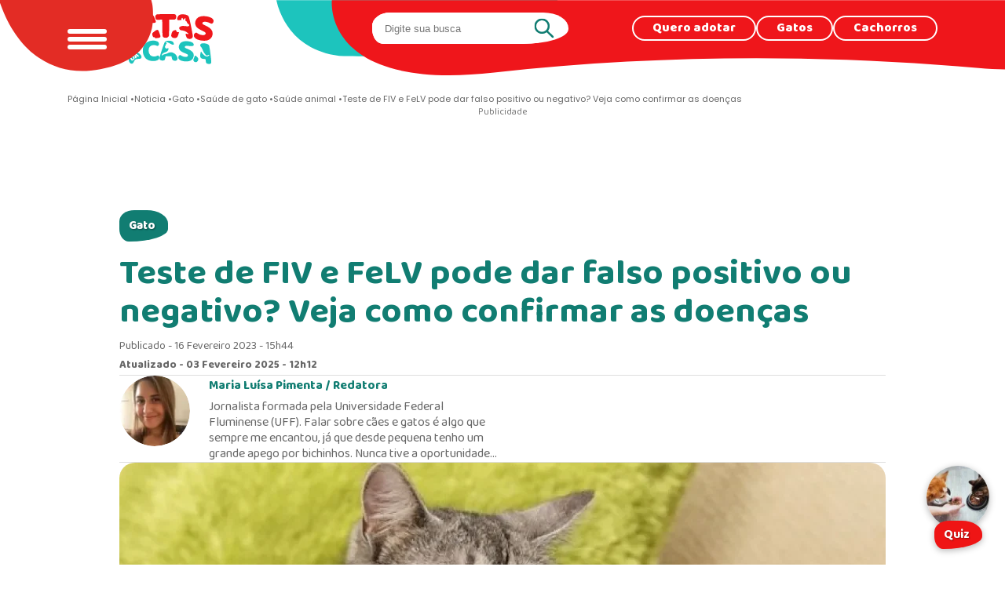

--- FILE ---
content_type: text/html; charset=UTF-8
request_url: https://www.patasdacasa.com.br/noticia/teste-de-fiv-e-felv-pode-dar-falso-positivo-ou-negativo-veja-como-confirmar-as-doencas
body_size: 57138
content:


<!-- THEME DEBUG -->
<!-- THEME HOOK: 'html' -->
<!-- FILE NAME SUGGESTIONS:
   ▪️ html--node--12623.html.twig
   ▪️ html--node--%.html.twig
   ▪️ html--node.html.twig
   ✅ html.html.twig
-->
<!-- 💡 BEGIN CUSTOM TEMPLATE OUTPUT from 'themes/custom/patas/templates/layout/html.html.twig' -->
<!DOCTYPE html>
<html lang="pt-br" dir="ltr" prefix="og: https://ogp.me/ns#">

  <head>
  
		<link rel="preconnect" href="https://stats.g.doubleclick.net">
		<link rel="preconnect" href="https://bid.g.doubleclick.net">
		<link rel="preconnect" href="https://c.evidon.com">
		<link rel="preconnect" href="https://s.ytimg.com">
		<link rel="preconnect" href="https://www.google.com.br">
		<link rel="preconnect" href="https://www.google-analytics.com">
		<link rel="preconnect" href="https://googleads.g.doubleclick.net">
		<link rel="preconnect" href="https://www.google.com">
		<link rel="preconnect" href="https://www.googleadservices.com">
		<link rel="preconnect" href="https://www.googletagmanager.com">
		<link rel="preconnect" href="https://fonts.googleapis.com">
    <link rel="preconnect" href="https://fonts.gstatic.com" crossorigin>
    
    <link rel="alternate" type="application/rss+xml" href="https://www.patasdacasa.com.br/rss.xml" />
    
    <link rel="preload" href="https://fonts.googleapis.com/css2?family=Baloo+Bhai+2:wght@400..800&display=swap" as="style" onload="this.onload=null;this.rel='stylesheet'"/>
    <link rel="preload" href="https://fonts.googleapis.com/css2?family=Poppins:ital,wght@0,400;0,700;0,800;1,400;1,700;1,800&display=swap" as="style" onload="this.onload=null;this.rel='stylesheet'"/>

    <noscript>
      <link href="https://fonts.googleapis.com/css2?family=Baloo+Bhai+2:wght@400..800&display=swap" rel="stylesheet">
      <link href="https://fonts.googleapis.com/css2?family=Poppins:ital,wght@0,400;0,700;0,800;1,400;1,700;1,800&display=swap" rel="stylesheet">
    </noscript>




    <meta charset="utf-8" /><script type="text/javascript">(window.NREUM||(NREUM={})).init={privacy:{cookies_enabled:true},ajax:{deny_list:["bam.nr-data.net"]},feature_flags:["soft_nav"],distributed_tracing:{enabled:true}};(window.NREUM||(NREUM={})).loader_config={agentID:"1103328536",accountID:"4410988",trustKey:"66686",xpid:"UAIGUV9bABABVFNbBwMAUlIC",licenseKey:"NRJS-f49289b71a99e5fbc5d",applicationID:"1029027463",browserID:"1103328536"};;/*! For license information please see nr-loader-spa-1.308.0.min.js.LICENSE.txt */
(()=>{var e,t,r={384:(e,t,r)=>{"use strict";r.d(t,{NT:()=>a,US:()=>u,Zm:()=>o,bQ:()=>d,dV:()=>c,pV:()=>l});var n=r(6154),i=r(1863),s=r(1910);const a={beacon:"bam.nr-data.net",errorBeacon:"bam.nr-data.net"};function o(){return n.gm.NREUM||(n.gm.NREUM={}),void 0===n.gm.newrelic&&(n.gm.newrelic=n.gm.NREUM),n.gm.NREUM}function c(){let e=o();return e.o||(e.o={ST:n.gm.setTimeout,SI:n.gm.setImmediate||n.gm.setInterval,CT:n.gm.clearTimeout,XHR:n.gm.XMLHttpRequest,REQ:n.gm.Request,EV:n.gm.Event,PR:n.gm.Promise,MO:n.gm.MutationObserver,FETCH:n.gm.fetch,WS:n.gm.WebSocket},(0,s.i)(...Object.values(e.o))),e}function d(e,t){let r=o();r.initializedAgents??={},t.initializedAt={ms:(0,i.t)(),date:new Date},r.initializedAgents[e]=t}function u(e,t){o()[e]=t}function l(){return function(){let e=o();const t=e.info||{};e.info={beacon:a.beacon,errorBeacon:a.errorBeacon,...t}}(),function(){let e=o();const t=e.init||{};e.init={...t}}(),c(),function(){let e=o();const t=e.loader_config||{};e.loader_config={...t}}(),o()}},782:(e,t,r)=>{"use strict";r.d(t,{T:()=>n});const n=r(860).K7.pageViewTiming},860:(e,t,r)=>{"use strict";r.d(t,{$J:()=>u,K7:()=>c,P3:()=>d,XX:()=>i,Yy:()=>o,df:()=>s,qY:()=>n,v4:()=>a});const n="events",i="jserrors",s="browser/blobs",a="rum",o="browser/logs",c={ajax:"ajax",genericEvents:"generic_events",jserrors:i,logging:"logging",metrics:"metrics",pageAction:"page_action",pageViewEvent:"page_view_event",pageViewTiming:"page_view_timing",sessionReplay:"session_replay",sessionTrace:"session_trace",softNav:"soft_navigations",spa:"spa"},d={[c.pageViewEvent]:1,[c.pageViewTiming]:2,[c.metrics]:3,[c.jserrors]:4,[c.spa]:5,[c.ajax]:6,[c.sessionTrace]:7,[c.softNav]:8,[c.sessionReplay]:9,[c.logging]:10,[c.genericEvents]:11},u={[c.pageViewEvent]:a,[c.pageViewTiming]:n,[c.ajax]:n,[c.spa]:n,[c.softNav]:n,[c.metrics]:i,[c.jserrors]:i,[c.sessionTrace]:s,[c.sessionReplay]:s,[c.logging]:o,[c.genericEvents]:"ins"}},944:(e,t,r)=>{"use strict";r.d(t,{R:()=>i});var n=r(3241);function i(e,t){"function"==typeof console.debug&&(console.debug("New Relic Warning: https://github.com/newrelic/newrelic-browser-agent/blob/main/docs/warning-codes.md#".concat(e),t),(0,n.W)({agentIdentifier:null,drained:null,type:"data",name:"warn",feature:"warn",data:{code:e,secondary:t}}))}},993:(e,t,r)=>{"use strict";r.d(t,{A$:()=>s,ET:()=>a,TZ:()=>o,p_:()=>i});var n=r(860);const i={ERROR:"ERROR",WARN:"WARN",INFO:"INFO",DEBUG:"DEBUG",TRACE:"TRACE"},s={OFF:0,ERROR:1,WARN:2,INFO:3,DEBUG:4,TRACE:5},a="log",o=n.K7.logging},1541:(e,t,r)=>{"use strict";r.d(t,{U:()=>i,f:()=>n});const n={MFE:"MFE",BA:"BA"};function i(e,t){if(2!==t?.harvestEndpointVersion)return{};const r=t.agentRef.runtime.appMetadata.agents[0].entityGuid;return e?{"source.id":e.id,"source.name":e.name,"source.type":e.type,"parent.id":e.parent?.id||r,"parent.type":e.parent?.type||n.BA}:{"entity.guid":r,appId:t.agentRef.info.applicationID}}},1687:(e,t,r)=>{"use strict";r.d(t,{Ak:()=>d,Ze:()=>h,x3:()=>u});var n=r(3241),i=r(7836),s=r(3606),a=r(860),o=r(2646);const c={};function d(e,t){const r={staged:!1,priority:a.P3[t]||0};l(e),c[e].get(t)||c[e].set(t,r)}function u(e,t){e&&c[e]&&(c[e].get(t)&&c[e].delete(t),p(e,t,!1),c[e].size&&f(e))}function l(e){if(!e)throw new Error("agentIdentifier required");c[e]||(c[e]=new Map)}function h(e="",t="feature",r=!1){if(l(e),!e||!c[e].get(t)||r)return p(e,t);c[e].get(t).staged=!0,f(e)}function f(e){const t=Array.from(c[e]);t.every(([e,t])=>t.staged)&&(t.sort((e,t)=>e[1].priority-t[1].priority),t.forEach(([t])=>{c[e].delete(t),p(e,t)}))}function p(e,t,r=!0){const a=e?i.ee.get(e):i.ee,c=s.i.handlers;if(!a.aborted&&a.backlog&&c){if((0,n.W)({agentIdentifier:e,type:"lifecycle",name:"drain",feature:t}),r){const e=a.backlog[t],r=c[t];if(r){for(let t=0;e&&t<e.length;++t)g(e[t],r);Object.entries(r).forEach(([e,t])=>{Object.values(t||{}).forEach(t=>{t[0]?.on&&t[0]?.context()instanceof o.y&&t[0].on(e,t[1])})})}}a.isolatedBacklog||delete c[t],a.backlog[t]=null,a.emit("drain-"+t,[])}}function g(e,t){var r=e[1];Object.values(t[r]||{}).forEach(t=>{var r=e[0];if(t[0]===r){var n=t[1],i=e[3],s=e[2];n.apply(i,s)}})}},1738:(e,t,r)=>{"use strict";r.d(t,{U:()=>f,Y:()=>h});var n=r(3241),i=r(9908),s=r(1863),a=r(944),o=r(5701),c=r(3969),d=r(8362),u=r(860),l=r(4261);function h(e,t,r,s){const h=s||r;!h||h[e]&&h[e]!==d.d.prototype[e]||(h[e]=function(){(0,i.p)(c.xV,["API/"+e+"/called"],void 0,u.K7.metrics,r.ee),(0,n.W)({agentIdentifier:r.agentIdentifier,drained:!!o.B?.[r.agentIdentifier],type:"data",name:"api",feature:l.Pl+e,data:{}});try{return t.apply(this,arguments)}catch(e){(0,a.R)(23,e)}})}function f(e,t,r,n,a){const o=e.info;null===r?delete o.jsAttributes[t]:o.jsAttributes[t]=r,(a||null===r)&&(0,i.p)(l.Pl+n,[(0,s.t)(),t,r],void 0,"session",e.ee)}},1741:(e,t,r)=>{"use strict";r.d(t,{W:()=>s});var n=r(944),i=r(4261);class s{#e(e,...t){if(this[e]!==s.prototype[e])return this[e](...t);(0,n.R)(35,e)}addPageAction(e,t){return this.#e(i.hG,e,t)}register(e){return this.#e(i.eY,e)}recordCustomEvent(e,t){return this.#e(i.fF,e,t)}setPageViewName(e,t){return this.#e(i.Fw,e,t)}setCustomAttribute(e,t,r){return this.#e(i.cD,e,t,r)}noticeError(e,t){return this.#e(i.o5,e,t)}setUserId(e,t=!1){return this.#e(i.Dl,e,t)}setApplicationVersion(e){return this.#e(i.nb,e)}setErrorHandler(e){return this.#e(i.bt,e)}addRelease(e,t){return this.#e(i.k6,e,t)}log(e,t){return this.#e(i.$9,e,t)}start(){return this.#e(i.d3)}finished(e){return this.#e(i.BL,e)}recordReplay(){return this.#e(i.CH)}pauseReplay(){return this.#e(i.Tb)}addToTrace(e){return this.#e(i.U2,e)}setCurrentRouteName(e){return this.#e(i.PA,e)}interaction(e){return this.#e(i.dT,e)}wrapLogger(e,t,r){return this.#e(i.Wb,e,t,r)}measure(e,t){return this.#e(i.V1,e,t)}consent(e){return this.#e(i.Pv,e)}}},1863:(e,t,r)=>{"use strict";function n(){return Math.floor(performance.now())}r.d(t,{t:()=>n})},1910:(e,t,r)=>{"use strict";r.d(t,{i:()=>s});var n=r(944);const i=new Map;function s(...e){return e.every(e=>{if(i.has(e))return i.get(e);const t="function"==typeof e?e.toString():"",r=t.includes("[native code]"),s=t.includes("nrWrapper");return r||s||(0,n.R)(64,e?.name||t),i.set(e,r),r})}},2555:(e,t,r)=>{"use strict";r.d(t,{D:()=>o,f:()=>a});var n=r(384),i=r(8122);const s={beacon:n.NT.beacon,errorBeacon:n.NT.errorBeacon,licenseKey:void 0,applicationID:void 0,sa:void 0,queueTime:void 0,applicationTime:void 0,ttGuid:void 0,user:void 0,account:void 0,product:void 0,extra:void 0,jsAttributes:{},userAttributes:void 0,atts:void 0,transactionName:void 0,tNamePlain:void 0};function a(e){try{return!!e.licenseKey&&!!e.errorBeacon&&!!e.applicationID}catch(e){return!1}}const o=e=>(0,i.a)(e,s)},2614:(e,t,r)=>{"use strict";r.d(t,{BB:()=>a,H3:()=>n,g:()=>d,iL:()=>c,tS:()=>o,uh:()=>i,wk:()=>s});const n="NRBA",i="SESSION",s=144e5,a=18e5,o={STARTED:"session-started",PAUSE:"session-pause",RESET:"session-reset",RESUME:"session-resume",UPDATE:"session-update"},c={SAME_TAB:"same-tab",CROSS_TAB:"cross-tab"},d={OFF:0,FULL:1,ERROR:2}},2646:(e,t,r)=>{"use strict";r.d(t,{y:()=>n});class n{constructor(e){this.contextId=e}}},2843:(e,t,r)=>{"use strict";r.d(t,{G:()=>s,u:()=>i});var n=r(3878);function i(e,t=!1,r,i){(0,n.DD)("visibilitychange",function(){if(t)return void("hidden"===document.visibilityState&&e());e(document.visibilityState)},r,i)}function s(e,t,r){(0,n.sp)("pagehide",e,t,r)}},3241:(e,t,r)=>{"use strict";r.d(t,{W:()=>s});var n=r(6154);const i="newrelic";function s(e={}){try{n.gm.dispatchEvent(new CustomEvent(i,{detail:e}))}catch(e){}}},3304:(e,t,r)=>{"use strict";r.d(t,{A:()=>s});var n=r(7836);const i=()=>{const e=new WeakSet;return(t,r)=>{if("object"==typeof r&&null!==r){if(e.has(r))return;e.add(r)}return r}};function s(e){try{return JSON.stringify(e,i())??""}catch(e){try{n.ee.emit("internal-error",[e])}catch(e){}return""}}},3333:(e,t,r)=>{"use strict";r.d(t,{$v:()=>u,TZ:()=>n,Xh:()=>c,Zp:()=>i,kd:()=>d,mq:()=>o,nf:()=>a,qN:()=>s});const n=r(860).K7.genericEvents,i=["auxclick","click","copy","keydown","paste","scrollend"],s=["focus","blur"],a=4,o=1e3,c=2e3,d=["PageAction","UserAction","BrowserPerformance"],u={RESOURCES:"experimental.resources",REGISTER:"register"}},3434:(e,t,r)=>{"use strict";r.d(t,{Jt:()=>s,YM:()=>d});var n=r(7836),i=r(5607);const s="nr@original:".concat(i.W),a=50;var o=Object.prototype.hasOwnProperty,c=!1;function d(e,t){return e||(e=n.ee),r.inPlace=function(e,t,n,i,s){n||(n="");const a="-"===n.charAt(0);for(let o=0;o<t.length;o++){const c=t[o],d=e[c];l(d)||(e[c]=r(d,a?c+n:n,i,c,s))}},r.flag=s,r;function r(t,r,n,c,d){return l(t)?t:(r||(r=""),nrWrapper[s]=t,function(e,t,r){if(Object.defineProperty&&Object.keys)try{return Object.keys(e).forEach(function(r){Object.defineProperty(t,r,{get:function(){return e[r]},set:function(t){return e[r]=t,t}})}),t}catch(e){u([e],r)}for(var n in e)o.call(e,n)&&(t[n]=e[n])}(t,nrWrapper,e),nrWrapper);function nrWrapper(){var s,o,l,h;let f;try{o=this,s=[...arguments],l="function"==typeof n?n(s,o):n||{}}catch(t){u([t,"",[s,o,c],l],e)}i(r+"start",[s,o,c],l,d);const p=performance.now();let g;try{return h=t.apply(o,s),g=performance.now(),h}catch(e){throw g=performance.now(),i(r+"err",[s,o,e],l,d),f=e,f}finally{const e=g-p,t={start:p,end:g,duration:e,isLongTask:e>=a,methodName:c,thrownError:f};t.isLongTask&&i("long-task",[t,o],l,d),i(r+"end",[s,o,h],l,d)}}}function i(r,n,i,s){if(!c||t){var a=c;c=!0;try{e.emit(r,n,i,t,s)}catch(t){u([t,r,n,i],e)}c=a}}}function u(e,t){t||(t=n.ee);try{t.emit("internal-error",e)}catch(e){}}function l(e){return!(e&&"function"==typeof e&&e.apply&&!e[s])}},3606:(e,t,r)=>{"use strict";r.d(t,{i:()=>s});var n=r(9908);s.on=a;var i=s.handlers={};function s(e,t,r,s){a(s||n.d,i,e,t,r)}function a(e,t,r,i,s){s||(s="feature"),e||(e=n.d);var a=t[s]=t[s]||{};(a[r]=a[r]||[]).push([e,i])}},3738:(e,t,r)=>{"use strict";r.d(t,{He:()=>i,Kp:()=>o,Lc:()=>d,Rz:()=>u,TZ:()=>n,bD:()=>s,d3:()=>a,jx:()=>l,sl:()=>h,uP:()=>c});const n=r(860).K7.sessionTrace,i="bstResource",s="resource",a="-start",o="-end",c="fn"+a,d="fn"+o,u="pushState",l=1e3,h=3e4},3785:(e,t,r)=>{"use strict";r.d(t,{R:()=>c,b:()=>d});var n=r(9908),i=r(1863),s=r(860),a=r(3969),o=r(993);function c(e,t,r={},c=o.p_.INFO,d=!0,u,l=(0,i.t)()){(0,n.p)(a.xV,["API/logging/".concat(c.toLowerCase(),"/called")],void 0,s.K7.metrics,e),(0,n.p)(o.ET,[l,t,r,c,d,u],void 0,s.K7.logging,e)}function d(e){return"string"==typeof e&&Object.values(o.p_).some(t=>t===e.toUpperCase().trim())}},3878:(e,t,r)=>{"use strict";function n(e,t){return{capture:e,passive:!1,signal:t}}function i(e,t,r=!1,i){window.addEventListener(e,t,n(r,i))}function s(e,t,r=!1,i){document.addEventListener(e,t,n(r,i))}r.d(t,{DD:()=>s,jT:()=>n,sp:()=>i})},3962:(e,t,r)=>{"use strict";r.d(t,{AM:()=>a,O2:()=>l,OV:()=>s,Qu:()=>h,TZ:()=>c,ih:()=>f,pP:()=>o,t1:()=>u,tC:()=>i,wD:()=>d});var n=r(860);const i=["click","keydown","submit"],s="popstate",a="api",o="initialPageLoad",c=n.K7.softNav,d=5e3,u=500,l={INITIAL_PAGE_LOAD:"",ROUTE_CHANGE:1,UNSPECIFIED:2},h={INTERACTION:1,AJAX:2,CUSTOM_END:3,CUSTOM_TRACER:4},f={IP:"in progress",PF:"pending finish",FIN:"finished",CAN:"cancelled"}},3969:(e,t,r)=>{"use strict";r.d(t,{TZ:()=>n,XG:()=>o,rs:()=>i,xV:()=>a,z_:()=>s});const n=r(860).K7.metrics,i="sm",s="cm",a="storeSupportabilityMetrics",o="storeEventMetrics"},4234:(e,t,r)=>{"use strict";r.d(t,{W:()=>s});var n=r(7836),i=r(1687);class s{constructor(e,t){this.agentIdentifier=e,this.ee=n.ee.get(e),this.featureName=t,this.blocked=!1}deregisterDrain(){(0,i.x3)(this.agentIdentifier,this.featureName)}}},4261:(e,t,r)=>{"use strict";r.d(t,{$9:()=>u,BL:()=>c,CH:()=>p,Dl:()=>R,Fw:()=>w,PA:()=>v,Pl:()=>n,Pv:()=>A,Tb:()=>h,U2:()=>a,V1:()=>E,Wb:()=>T,bt:()=>y,cD:()=>b,d3:()=>x,dT:()=>d,eY:()=>g,fF:()=>f,hG:()=>s,hw:()=>i,k6:()=>o,nb:()=>m,o5:()=>l});const n="api-",i=n+"ixn-",s="addPageAction",a="addToTrace",o="addRelease",c="finished",d="interaction",u="log",l="noticeError",h="pauseReplay",f="recordCustomEvent",p="recordReplay",g="register",m="setApplicationVersion",v="setCurrentRouteName",b="setCustomAttribute",y="setErrorHandler",w="setPageViewName",R="setUserId",x="start",T="wrapLogger",E="measure",A="consent"},5205:(e,t,r)=>{"use strict";r.d(t,{j:()=>S});var n=r(384),i=r(1741);var s=r(2555),a=r(3333);const o=e=>{if(!e||"string"!=typeof e)return!1;try{document.createDocumentFragment().querySelector(e)}catch{return!1}return!0};var c=r(2614),d=r(944),u=r(8122);const l="[data-nr-mask]",h=e=>(0,u.a)(e,(()=>{const e={feature_flags:[],experimental:{allow_registered_children:!1,resources:!1},mask_selector:"*",block_selector:"[data-nr-block]",mask_input_options:{color:!1,date:!1,"datetime-local":!1,email:!1,month:!1,number:!1,range:!1,search:!1,tel:!1,text:!1,time:!1,url:!1,week:!1,textarea:!1,select:!1,password:!0}};return{ajax:{deny_list:void 0,block_internal:!0,enabled:!0,autoStart:!0},api:{get allow_registered_children(){return e.feature_flags.includes(a.$v.REGISTER)||e.experimental.allow_registered_children},set allow_registered_children(t){e.experimental.allow_registered_children=t},duplicate_registered_data:!1},browser_consent_mode:{enabled:!1},distributed_tracing:{enabled:void 0,exclude_newrelic_header:void 0,cors_use_newrelic_header:void 0,cors_use_tracecontext_headers:void 0,allowed_origins:void 0},get feature_flags(){return e.feature_flags},set feature_flags(t){e.feature_flags=t},generic_events:{enabled:!0,autoStart:!0},harvest:{interval:30},jserrors:{enabled:!0,autoStart:!0},logging:{enabled:!0,autoStart:!0},metrics:{enabled:!0,autoStart:!0},obfuscate:void 0,page_action:{enabled:!0},page_view_event:{enabled:!0,autoStart:!0},page_view_timing:{enabled:!0,autoStart:!0},performance:{capture_marks:!1,capture_measures:!1,capture_detail:!0,resources:{get enabled(){return e.feature_flags.includes(a.$v.RESOURCES)||e.experimental.resources},set enabled(t){e.experimental.resources=t},asset_types:[],first_party_domains:[],ignore_newrelic:!0}},privacy:{cookies_enabled:!0},proxy:{assets:void 0,beacon:void 0},session:{expiresMs:c.wk,inactiveMs:c.BB},session_replay:{autoStart:!0,enabled:!1,preload:!1,sampling_rate:10,error_sampling_rate:100,collect_fonts:!1,inline_images:!1,fix_stylesheets:!0,mask_all_inputs:!0,get mask_text_selector(){return e.mask_selector},set mask_text_selector(t){o(t)?e.mask_selector="".concat(t,",").concat(l):""===t||null===t?e.mask_selector=l:(0,d.R)(5,t)},get block_class(){return"nr-block"},get ignore_class(){return"nr-ignore"},get mask_text_class(){return"nr-mask"},get block_selector(){return e.block_selector},set block_selector(t){o(t)?e.block_selector+=",".concat(t):""!==t&&(0,d.R)(6,t)},get mask_input_options(){return e.mask_input_options},set mask_input_options(t){t&&"object"==typeof t?e.mask_input_options={...t,password:!0}:(0,d.R)(7,t)}},session_trace:{enabled:!0,autoStart:!0},soft_navigations:{enabled:!0,autoStart:!0},spa:{enabled:!0,autoStart:!0},ssl:void 0,user_actions:{enabled:!0,elementAttributes:["id","className","tagName","type"]}}})());var f=r(6154),p=r(9324);let g=0;const m={buildEnv:p.F3,distMethod:p.Xs,version:p.xv,originTime:f.WN},v={consented:!1},b={appMetadata:{},get consented(){return this.session?.state?.consent||v.consented},set consented(e){v.consented=e},customTransaction:void 0,denyList:void 0,disabled:!1,harvester:void 0,isolatedBacklog:!1,isRecording:!1,loaderType:void 0,maxBytes:3e4,obfuscator:void 0,onerror:void 0,ptid:void 0,releaseIds:{},session:void 0,timeKeeper:void 0,registeredEntities:[],jsAttributesMetadata:{bytes:0},get harvestCount(){return++g}},y=e=>{const t=(0,u.a)(e,b),r=Object.keys(m).reduce((e,t)=>(e[t]={value:m[t],writable:!1,configurable:!0,enumerable:!0},e),{});return Object.defineProperties(t,r)};var w=r(5701);const R=e=>{const t=e.startsWith("http");e+="/",r.p=t?e:"https://"+e};var x=r(7836),T=r(3241);const E={accountID:void 0,trustKey:void 0,agentID:void 0,licenseKey:void 0,applicationID:void 0,xpid:void 0},A=e=>(0,u.a)(e,E),_=new Set;function S(e,t={},r,a){let{init:o,info:c,loader_config:d,runtime:u={},exposed:l=!0}=t;if(!c){const e=(0,n.pV)();o=e.init,c=e.info,d=e.loader_config}e.init=h(o||{}),e.loader_config=A(d||{}),c.jsAttributes??={},f.bv&&(c.jsAttributes.isWorker=!0),e.info=(0,s.D)(c);const p=e.init,g=[c.beacon,c.errorBeacon];_.has(e.agentIdentifier)||(p.proxy.assets&&(R(p.proxy.assets),g.push(p.proxy.assets)),p.proxy.beacon&&g.push(p.proxy.beacon),e.beacons=[...g],function(e){const t=(0,n.pV)();Object.getOwnPropertyNames(i.W.prototype).forEach(r=>{const n=i.W.prototype[r];if("function"!=typeof n||"constructor"===n)return;let s=t[r];e[r]&&!1!==e.exposed&&"micro-agent"!==e.runtime?.loaderType&&(t[r]=(...t)=>{const n=e[r](...t);return s?s(...t):n})})}(e),(0,n.US)("activatedFeatures",w.B)),u.denyList=[...p.ajax.deny_list||[],...p.ajax.block_internal?g:[]],u.ptid=e.agentIdentifier,u.loaderType=r,e.runtime=y(u),_.has(e.agentIdentifier)||(e.ee=x.ee.get(e.agentIdentifier),e.exposed=l,(0,T.W)({agentIdentifier:e.agentIdentifier,drained:!!w.B?.[e.agentIdentifier],type:"lifecycle",name:"initialize",feature:void 0,data:e.config})),_.add(e.agentIdentifier)}},5270:(e,t,r)=>{"use strict";r.d(t,{Aw:()=>a,SR:()=>s,rF:()=>o});var n=r(384),i=r(7767);function s(e){return!!(0,n.dV)().o.MO&&(0,i.V)(e)&&!0===e?.session_trace.enabled}function a(e){return!0===e?.session_replay.preload&&s(e)}function o(e,t){try{if("string"==typeof t?.type){if("password"===t.type.toLowerCase())return"*".repeat(e?.length||0);if(void 0!==t?.dataset?.nrUnmask||t?.classList?.contains("nr-unmask"))return e}}catch(e){}return"string"==typeof e?e.replace(/[\S]/g,"*"):"*".repeat(e?.length||0)}},5289:(e,t,r)=>{"use strict";r.d(t,{GG:()=>a,Qr:()=>c,sB:()=>o});var n=r(3878),i=r(6389);function s(){return"undefined"==typeof document||"complete"===document.readyState}function a(e,t){if(s())return e();const r=(0,i.J)(e),a=setInterval(()=>{s()&&(clearInterval(a),r())},500);(0,n.sp)("load",r,t)}function o(e){if(s())return e();(0,n.DD)("DOMContentLoaded",e)}function c(e){if(s())return e();(0,n.sp)("popstate",e)}},5607:(e,t,r)=>{"use strict";r.d(t,{W:()=>n});const n=(0,r(9566).bz)()},5701:(e,t,r)=>{"use strict";r.d(t,{B:()=>s,t:()=>a});var n=r(3241);const i=new Set,s={};function a(e,t){const r=t.agentIdentifier;s[r]??={},e&&"object"==typeof e&&(i.has(r)||(t.ee.emit("rumresp",[e]),s[r]=e,i.add(r),(0,n.W)({agentIdentifier:r,loaded:!0,drained:!0,type:"lifecycle",name:"load",feature:void 0,data:e})))}},6154:(e,t,r)=>{"use strict";r.d(t,{OF:()=>d,RI:()=>i,WN:()=>h,bv:()=>s,eN:()=>f,gm:()=>a,lR:()=>l,m:()=>c,mw:()=>o,sb:()=>u});var n=r(1863);const i="undefined"!=typeof window&&!!window.document,s="undefined"!=typeof WorkerGlobalScope&&("undefined"!=typeof self&&self instanceof WorkerGlobalScope&&self.navigator instanceof WorkerNavigator||"undefined"!=typeof globalThis&&globalThis instanceof WorkerGlobalScope&&globalThis.navigator instanceof WorkerNavigator),a=i?window:"undefined"!=typeof WorkerGlobalScope&&("undefined"!=typeof self&&self instanceof WorkerGlobalScope&&self||"undefined"!=typeof globalThis&&globalThis instanceof WorkerGlobalScope&&globalThis),o=Boolean("hidden"===a?.document?.visibilityState),c=""+a?.location,d=/iPad|iPhone|iPod/.test(a.navigator?.userAgent),u=d&&"undefined"==typeof SharedWorker,l=(()=>{const e=a.navigator?.userAgent?.match(/Firefox[/\s](\d+\.\d+)/);return Array.isArray(e)&&e.length>=2?+e[1]:0})(),h=Date.now()-(0,n.t)(),f=()=>"undefined"!=typeof PerformanceNavigationTiming&&a?.performance?.getEntriesByType("navigation")?.[0]?.responseStart},6344:(e,t,r)=>{"use strict";r.d(t,{BB:()=>u,Qb:()=>l,TZ:()=>i,Ug:()=>a,Vh:()=>s,_s:()=>o,bc:()=>d,yP:()=>c});var n=r(2614);const i=r(860).K7.sessionReplay,s="errorDuringReplay",a=.12,o={DomContentLoaded:0,Load:1,FullSnapshot:2,IncrementalSnapshot:3,Meta:4,Custom:5},c={[n.g.ERROR]:15e3,[n.g.FULL]:3e5,[n.g.OFF]:0},d={RESET:{message:"Session was reset",sm:"Reset"},IMPORT:{message:"Recorder failed to import",sm:"Import"},TOO_MANY:{message:"429: Too Many Requests",sm:"Too-Many"},TOO_BIG:{message:"Payload was too large",sm:"Too-Big"},CROSS_TAB:{message:"Session Entity was set to OFF on another tab",sm:"Cross-Tab"},ENTITLEMENTS:{message:"Session Replay is not allowed and will not be started",sm:"Entitlement"}},u=5e3,l={API:"api",RESUME:"resume",SWITCH_TO_FULL:"switchToFull",INITIALIZE:"initialize",PRELOAD:"preload"}},6389:(e,t,r)=>{"use strict";function n(e,t=500,r={}){const n=r?.leading||!1;let i;return(...r)=>{n&&void 0===i&&(e.apply(this,r),i=setTimeout(()=>{i=clearTimeout(i)},t)),n||(clearTimeout(i),i=setTimeout(()=>{e.apply(this,r)},t))}}function i(e){let t=!1;return(...r)=>{t||(t=!0,e.apply(this,r))}}r.d(t,{J:()=>i,s:()=>n})},6630:(e,t,r)=>{"use strict";r.d(t,{T:()=>n});const n=r(860).K7.pageViewEvent},6774:(e,t,r)=>{"use strict";r.d(t,{T:()=>n});const n=r(860).K7.jserrors},7295:(e,t,r)=>{"use strict";r.d(t,{Xv:()=>a,gX:()=>i,iW:()=>s});var n=[];function i(e){if(!e||s(e))return!1;if(0===n.length)return!0;if("*"===n[0].hostname)return!1;for(var t=0;t<n.length;t++){var r=n[t];if(r.hostname.test(e.hostname)&&r.pathname.test(e.pathname))return!1}return!0}function s(e){return void 0===e.hostname}function a(e){if(n=[],e&&e.length)for(var t=0;t<e.length;t++){let r=e[t];if(!r)continue;if("*"===r)return void(n=[{hostname:"*"}]);0===r.indexOf("http://")?r=r.substring(7):0===r.indexOf("https://")&&(r=r.substring(8));const i=r.indexOf("/");let s,a;i>0?(s=r.substring(0,i),a=r.substring(i)):(s=r,a="*");let[c]=s.split(":");n.push({hostname:o(c),pathname:o(a,!0)})}}function o(e,t=!1){const r=e.replace(/[.+?^${}()|[\]\\]/g,e=>"\\"+e).replace(/\*/g,".*?");return new RegExp((t?"^":"")+r+"$")}},7485:(e,t,r)=>{"use strict";r.d(t,{D:()=>i});var n=r(6154);function i(e){if(0===(e||"").indexOf("data:"))return{protocol:"data"};try{const t=new URL(e,location.href),r={port:t.port,hostname:t.hostname,pathname:t.pathname,search:t.search,protocol:t.protocol.slice(0,t.protocol.indexOf(":")),sameOrigin:t.protocol===n.gm?.location?.protocol&&t.host===n.gm?.location?.host};return r.port&&""!==r.port||("http:"===t.protocol&&(r.port="80"),"https:"===t.protocol&&(r.port="443")),r.pathname&&""!==r.pathname?r.pathname.startsWith("/")||(r.pathname="/".concat(r.pathname)):r.pathname="/",r}catch(e){return{}}}},7699:(e,t,r)=>{"use strict";r.d(t,{It:()=>s,KC:()=>o,No:()=>i,qh:()=>a});var n=r(860);const i=16e3,s=1e6,a="SESSION_ERROR",o={[n.K7.logging]:!0,[n.K7.genericEvents]:!1,[n.K7.jserrors]:!1,[n.K7.ajax]:!1}},7767:(e,t,r)=>{"use strict";r.d(t,{V:()=>i});var n=r(6154);const i=e=>n.RI&&!0===e?.privacy.cookies_enabled},7836:(e,t,r)=>{"use strict";r.d(t,{P:()=>o,ee:()=>c});var n=r(384),i=r(8990),s=r(2646),a=r(5607);const o="nr@context:".concat(a.W),c=function e(t,r){var n={},a={},u={},l=!1;try{l=16===r.length&&d.initializedAgents?.[r]?.runtime.isolatedBacklog}catch(e){}var h={on:p,addEventListener:p,removeEventListener:function(e,t){var r=n[e];if(!r)return;for(var i=0;i<r.length;i++)r[i]===t&&r.splice(i,1)},emit:function(e,r,n,i,s){!1!==s&&(s=!0);if(c.aborted&&!i)return;t&&s&&t.emit(e,r,n);var o=f(n);g(e).forEach(e=>{e.apply(o,r)});var d=v()[a[e]];d&&d.push([h,e,r,o]);return o},get:m,listeners:g,context:f,buffer:function(e,t){const r=v();if(t=t||"feature",h.aborted)return;Object.entries(e||{}).forEach(([e,n])=>{a[n]=t,t in r||(r[t]=[])})},abort:function(){h._aborted=!0,Object.keys(h.backlog).forEach(e=>{delete h.backlog[e]})},isBuffering:function(e){return!!v()[a[e]]},debugId:r,backlog:l?{}:t&&"object"==typeof t.backlog?t.backlog:{},isolatedBacklog:l};return Object.defineProperty(h,"aborted",{get:()=>{let e=h._aborted||!1;return e||(t&&(e=t.aborted),e)}}),h;function f(e){return e&&e instanceof s.y?e:e?(0,i.I)(e,o,()=>new s.y(o)):new s.y(o)}function p(e,t){n[e]=g(e).concat(t)}function g(e){return n[e]||[]}function m(t){return u[t]=u[t]||e(h,t)}function v(){return h.backlog}}(void 0,"globalEE"),d=(0,n.Zm)();d.ee||(d.ee=c)},8122:(e,t,r)=>{"use strict";r.d(t,{a:()=>i});var n=r(944);function i(e,t){try{if(!e||"object"!=typeof e)return(0,n.R)(3);if(!t||"object"!=typeof t)return(0,n.R)(4);const r=Object.create(Object.getPrototypeOf(t),Object.getOwnPropertyDescriptors(t)),s=0===Object.keys(r).length?e:r;for(let a in s)if(void 0!==e[a])try{if(null===e[a]){r[a]=null;continue}Array.isArray(e[a])&&Array.isArray(t[a])?r[a]=Array.from(new Set([...e[a],...t[a]])):"object"==typeof e[a]&&"object"==typeof t[a]?r[a]=i(e[a],t[a]):r[a]=e[a]}catch(e){r[a]||(0,n.R)(1,e)}return r}catch(e){(0,n.R)(2,e)}}},8139:(e,t,r)=>{"use strict";r.d(t,{u:()=>h});var n=r(7836),i=r(3434),s=r(8990),a=r(6154);const o={},c=a.gm.XMLHttpRequest,d="addEventListener",u="removeEventListener",l="nr@wrapped:".concat(n.P);function h(e){var t=function(e){return(e||n.ee).get("events")}(e);if(o[t.debugId]++)return t;o[t.debugId]=1;var r=(0,i.YM)(t,!0);function h(e){r.inPlace(e,[d,u],"-",p)}function p(e,t){return e[1]}return"getPrototypeOf"in Object&&(a.RI&&f(document,h),c&&f(c.prototype,h),f(a.gm,h)),t.on(d+"-start",function(e,t){var n=e[1];if(null!==n&&("function"==typeof n||"object"==typeof n)&&"newrelic"!==e[0]){var i=(0,s.I)(n,l,function(){var e={object:function(){if("function"!=typeof n.handleEvent)return;return n.handleEvent.apply(n,arguments)},function:n}[typeof n];return e?r(e,"fn-",null,e.name||"anonymous"):n});this.wrapped=e[1]=i}}),t.on(u+"-start",function(e){e[1]=this.wrapped||e[1]}),t}function f(e,t,...r){let n=e;for(;"object"==typeof n&&!Object.prototype.hasOwnProperty.call(n,d);)n=Object.getPrototypeOf(n);n&&t(n,...r)}},8362:(e,t,r)=>{"use strict";r.d(t,{d:()=>s});var n=r(9566),i=r(1741);class s extends i.W{agentIdentifier=(0,n.LA)(16)}},8374:(e,t,r)=>{r.nc=(()=>{try{return document?.currentScript?.nonce}catch(e){}return""})()},8990:(e,t,r)=>{"use strict";r.d(t,{I:()=>i});var n=Object.prototype.hasOwnProperty;function i(e,t,r){if(n.call(e,t))return e[t];var i=r();if(Object.defineProperty&&Object.keys)try{return Object.defineProperty(e,t,{value:i,writable:!0,enumerable:!1}),i}catch(e){}return e[t]=i,i}},9119:(e,t,r)=>{"use strict";r.d(t,{L:()=>s});var n=/([^?#]*)[^#]*(#[^?]*|$).*/,i=/([^?#]*)().*/;function s(e,t){return e?e.replace(t?n:i,"$1$2"):e}},9300:(e,t,r)=>{"use strict";r.d(t,{T:()=>n});const n=r(860).K7.ajax},9324:(e,t,r)=>{"use strict";r.d(t,{AJ:()=>a,F3:()=>i,Xs:()=>s,Yq:()=>o,xv:()=>n});const n="1.308.0",i="PROD",s="CDN",a="@newrelic/rrweb",o="1.0.1"},9566:(e,t,r)=>{"use strict";r.d(t,{LA:()=>o,ZF:()=>c,bz:()=>a,el:()=>d});var n=r(6154);const i="xxxxxxxx-xxxx-4xxx-yxxx-xxxxxxxxxxxx";function s(e,t){return e?15&e[t]:16*Math.random()|0}function a(){const e=n.gm?.crypto||n.gm?.msCrypto;let t,r=0;return e&&e.getRandomValues&&(t=e.getRandomValues(new Uint8Array(30))),i.split("").map(e=>"x"===e?s(t,r++).toString(16):"y"===e?(3&s()|8).toString(16):e).join("")}function o(e){const t=n.gm?.crypto||n.gm?.msCrypto;let r,i=0;t&&t.getRandomValues&&(r=t.getRandomValues(new Uint8Array(e)));const a=[];for(var o=0;o<e;o++)a.push(s(r,i++).toString(16));return a.join("")}function c(){return o(16)}function d(){return o(32)}},9908:(e,t,r)=>{"use strict";r.d(t,{d:()=>n,p:()=>i});var n=r(7836).ee.get("handle");function i(e,t,r,i,s){s?(s.buffer([e],i),s.emit(e,t,r)):(n.buffer([e],i),n.emit(e,t,r))}}},n={};function i(e){var t=n[e];if(void 0!==t)return t.exports;var s=n[e]={exports:{}};return r[e](s,s.exports,i),s.exports}i.m=r,i.d=(e,t)=>{for(var r in t)i.o(t,r)&&!i.o(e,r)&&Object.defineProperty(e,r,{enumerable:!0,get:t[r]})},i.f={},i.e=e=>Promise.all(Object.keys(i.f).reduce((t,r)=>(i.f[r](e,t),t),[])),i.u=e=>({212:"nr-spa-compressor",249:"nr-spa-recorder",478:"nr-spa"}[e]+"-1.308.0.min.js"),i.o=(e,t)=>Object.prototype.hasOwnProperty.call(e,t),e={},t="NRBA-1.308.0.PROD:",i.l=(r,n,s,a)=>{if(e[r])e[r].push(n);else{var o,c;if(void 0!==s)for(var d=document.getElementsByTagName("script"),u=0;u<d.length;u++){var l=d[u];if(l.getAttribute("src")==r||l.getAttribute("data-webpack")==t+s){o=l;break}}if(!o){c=!0;var h={478:"sha512-RSfSVnmHk59T/uIPbdSE0LPeqcEdF4/+XhfJdBuccH5rYMOEZDhFdtnh6X6nJk7hGpzHd9Ujhsy7lZEz/ORYCQ==",249:"sha512-ehJXhmntm85NSqW4MkhfQqmeKFulra3klDyY0OPDUE+sQ3GokHlPh1pmAzuNy//3j4ac6lzIbmXLvGQBMYmrkg==",212:"sha512-B9h4CR46ndKRgMBcK+j67uSR2RCnJfGefU+A7FrgR/k42ovXy5x/MAVFiSvFxuVeEk/pNLgvYGMp1cBSK/G6Fg=="};(o=document.createElement("script")).charset="utf-8",i.nc&&o.setAttribute("nonce",i.nc),o.setAttribute("data-webpack",t+s),o.src=r,0!==o.src.indexOf(window.location.origin+"/")&&(o.crossOrigin="anonymous"),h[a]&&(o.integrity=h[a])}e[r]=[n];var f=(t,n)=>{o.onerror=o.onload=null,clearTimeout(p);var i=e[r];if(delete e[r],o.parentNode&&o.parentNode.removeChild(o),i&&i.forEach(e=>e(n)),t)return t(n)},p=setTimeout(f.bind(null,void 0,{type:"timeout",target:o}),12e4);o.onerror=f.bind(null,o.onerror),o.onload=f.bind(null,o.onload),c&&document.head.appendChild(o)}},i.r=e=>{"undefined"!=typeof Symbol&&Symbol.toStringTag&&Object.defineProperty(e,Symbol.toStringTag,{value:"Module"}),Object.defineProperty(e,"__esModule",{value:!0})},i.p="https://js-agent.newrelic.com/",(()=>{var e={38:0,788:0};i.f.j=(t,r)=>{var n=i.o(e,t)?e[t]:void 0;if(0!==n)if(n)r.push(n[2]);else{var s=new Promise((r,i)=>n=e[t]=[r,i]);r.push(n[2]=s);var a=i.p+i.u(t),o=new Error;i.l(a,r=>{if(i.o(e,t)&&(0!==(n=e[t])&&(e[t]=void 0),n)){var s=r&&("load"===r.type?"missing":r.type),a=r&&r.target&&r.target.src;o.message="Loading chunk "+t+" failed: ("+s+": "+a+")",o.name="ChunkLoadError",o.type=s,o.request=a,n[1](o)}},"chunk-"+t,t)}};var t=(t,r)=>{var n,s,[a,o,c]=r,d=0;if(a.some(t=>0!==e[t])){for(n in o)i.o(o,n)&&(i.m[n]=o[n]);if(c)c(i)}for(t&&t(r);d<a.length;d++)s=a[d],i.o(e,s)&&e[s]&&e[s][0](),e[s]=0},r=self["webpackChunk:NRBA-1.308.0.PROD"]=self["webpackChunk:NRBA-1.308.0.PROD"]||[];r.forEach(t.bind(null,0)),r.push=t.bind(null,r.push.bind(r))})(),(()=>{"use strict";i(8374);var e=i(8362),t=i(860);const r=Object.values(t.K7);var n=i(5205);var s=i(9908),a=i(1863),o=i(4261),c=i(1738);var d=i(1687),u=i(4234),l=i(5289),h=i(6154),f=i(944),p=i(5270),g=i(7767),m=i(6389),v=i(7699);class b extends u.W{constructor(e,t){super(e.agentIdentifier,t),this.agentRef=e,this.abortHandler=void 0,this.featAggregate=void 0,this.loadedSuccessfully=void 0,this.onAggregateImported=new Promise(e=>{this.loadedSuccessfully=e}),this.deferred=Promise.resolve(),!1===e.init[this.featureName].autoStart?this.deferred=new Promise((t,r)=>{this.ee.on("manual-start-all",(0,m.J)(()=>{(0,d.Ak)(e.agentIdentifier,this.featureName),t()}))}):(0,d.Ak)(e.agentIdentifier,t)}importAggregator(e,t,r={}){if(this.featAggregate)return;const n=async()=>{let n;await this.deferred;try{if((0,g.V)(e.init)){const{setupAgentSession:t}=await i.e(478).then(i.bind(i,8766));n=t(e)}}catch(e){(0,f.R)(20,e),this.ee.emit("internal-error",[e]),(0,s.p)(v.qh,[e],void 0,this.featureName,this.ee)}try{if(!this.#t(this.featureName,n,e.init))return(0,d.Ze)(this.agentIdentifier,this.featureName),void this.loadedSuccessfully(!1);const{Aggregate:i}=await t();this.featAggregate=new i(e,r),e.runtime.harvester.initializedAggregates.push(this.featAggregate),this.loadedSuccessfully(!0)}catch(e){(0,f.R)(34,e),this.abortHandler?.(),(0,d.Ze)(this.agentIdentifier,this.featureName,!0),this.loadedSuccessfully(!1),this.ee&&this.ee.abort()}};h.RI?(0,l.GG)(()=>n(),!0):n()}#t(e,r,n){if(this.blocked)return!1;switch(e){case t.K7.sessionReplay:return(0,p.SR)(n)&&!!r;case t.K7.sessionTrace:return!!r;default:return!0}}}var y=i(6630),w=i(2614),R=i(3241);class x extends b{static featureName=y.T;constructor(e){var t;super(e,y.T),this.setupInspectionEvents(e.agentIdentifier),t=e,(0,c.Y)(o.Fw,function(e,r){"string"==typeof e&&("/"!==e.charAt(0)&&(e="/"+e),t.runtime.customTransaction=(r||"http://custom.transaction")+e,(0,s.p)(o.Pl+o.Fw,[(0,a.t)()],void 0,void 0,t.ee))},t),this.importAggregator(e,()=>i.e(478).then(i.bind(i,2467)))}setupInspectionEvents(e){const t=(t,r)=>{t&&(0,R.W)({agentIdentifier:e,timeStamp:t.timeStamp,loaded:"complete"===t.target.readyState,type:"window",name:r,data:t.target.location+""})};(0,l.sB)(e=>{t(e,"DOMContentLoaded")}),(0,l.GG)(e=>{t(e,"load")}),(0,l.Qr)(e=>{t(e,"navigate")}),this.ee.on(w.tS.UPDATE,(t,r)=>{(0,R.W)({agentIdentifier:e,type:"lifecycle",name:"session",data:r})})}}var T=i(384);class E extends e.d{constructor(e){var t;(super(),h.gm)?(this.features={},(0,T.bQ)(this.agentIdentifier,this),this.desiredFeatures=new Set(e.features||[]),this.desiredFeatures.add(x),(0,n.j)(this,e,e.loaderType||"agent"),t=this,(0,c.Y)(o.cD,function(e,r,n=!1){if("string"==typeof e){if(["string","number","boolean"].includes(typeof r)||null===r)return(0,c.U)(t,e,r,o.cD,n);(0,f.R)(40,typeof r)}else(0,f.R)(39,typeof e)},t),function(e){(0,c.Y)(o.Dl,function(t,r=!1){if("string"!=typeof t&&null!==t)return void(0,f.R)(41,typeof t);const n=e.info.jsAttributes["enduser.id"];r&&null!=n&&n!==t?(0,s.p)(o.Pl+"setUserIdAndResetSession",[t],void 0,"session",e.ee):(0,c.U)(e,"enduser.id",t,o.Dl,!0)},e)}(this),function(e){(0,c.Y)(o.nb,function(t){if("string"==typeof t||null===t)return(0,c.U)(e,"application.version",t,o.nb,!1);(0,f.R)(42,typeof t)},e)}(this),function(e){(0,c.Y)(o.d3,function(){e.ee.emit("manual-start-all")},e)}(this),function(e){(0,c.Y)(o.Pv,function(t=!0){if("boolean"==typeof t){if((0,s.p)(o.Pl+o.Pv,[t],void 0,"session",e.ee),e.runtime.consented=t,t){const t=e.features.page_view_event;t.onAggregateImported.then(e=>{const r=t.featAggregate;e&&!r.sentRum&&r.sendRum()})}}else(0,f.R)(65,typeof t)},e)}(this),this.run()):(0,f.R)(21)}get config(){return{info:this.info,init:this.init,loader_config:this.loader_config,runtime:this.runtime}}get api(){return this}run(){try{const e=function(e){const t={};return r.forEach(r=>{t[r]=!!e[r]?.enabled}),t}(this.init),n=[...this.desiredFeatures];n.sort((e,r)=>t.P3[e.featureName]-t.P3[r.featureName]),n.forEach(r=>{if(!e[r.featureName]&&r.featureName!==t.K7.pageViewEvent)return;if(r.featureName===t.K7.spa)return void(0,f.R)(67);const n=function(e){switch(e){case t.K7.ajax:return[t.K7.jserrors];case t.K7.sessionTrace:return[t.K7.ajax,t.K7.pageViewEvent];case t.K7.sessionReplay:return[t.K7.sessionTrace];case t.K7.pageViewTiming:return[t.K7.pageViewEvent];default:return[]}}(r.featureName).filter(e=>!(e in this.features));n.length>0&&(0,f.R)(36,{targetFeature:r.featureName,missingDependencies:n}),this.features[r.featureName]=new r(this)})}catch(e){(0,f.R)(22,e);for(const e in this.features)this.features[e].abortHandler?.();const t=(0,T.Zm)();delete t.initializedAgents[this.agentIdentifier]?.features,delete this.sharedAggregator;return t.ee.get(this.agentIdentifier).abort(),!1}}}var A=i(2843),_=i(782);class S extends b{static featureName=_.T;constructor(e){super(e,_.T),h.RI&&((0,A.u)(()=>(0,s.p)("docHidden",[(0,a.t)()],void 0,_.T,this.ee),!0),(0,A.G)(()=>(0,s.p)("winPagehide",[(0,a.t)()],void 0,_.T,this.ee)),this.importAggregator(e,()=>i.e(478).then(i.bind(i,9917))))}}var O=i(3969);class I extends b{static featureName=O.TZ;constructor(e){super(e,O.TZ),h.RI&&document.addEventListener("securitypolicyviolation",e=>{(0,s.p)(O.xV,["Generic/CSPViolation/Detected"],void 0,this.featureName,this.ee)}),this.importAggregator(e,()=>i.e(478).then(i.bind(i,6555)))}}var N=i(6774),P=i(3878),k=i(3304);class D{constructor(e,t,r,n,i){this.name="UncaughtError",this.message="string"==typeof e?e:(0,k.A)(e),this.sourceURL=t,this.line=r,this.column=n,this.__newrelic=i}}function C(e){return M(e)?e:new D(void 0!==e?.message?e.message:e,e?.filename||e?.sourceURL,e?.lineno||e?.line,e?.colno||e?.col,e?.__newrelic,e?.cause)}function j(e){const t="Unhandled Promise Rejection: ";if(!e?.reason)return;if(M(e.reason)){try{e.reason.message.startsWith(t)||(e.reason.message=t+e.reason.message)}catch(e){}return C(e.reason)}const r=C(e.reason);return(r.message||"").startsWith(t)||(r.message=t+r.message),r}function L(e){if(e.error instanceof SyntaxError&&!/:\d+$/.test(e.error.stack?.trim())){const t=new D(e.message,e.filename,e.lineno,e.colno,e.error.__newrelic,e.cause);return t.name=SyntaxError.name,t}return M(e.error)?e.error:C(e)}function M(e){return e instanceof Error&&!!e.stack}function H(e,r,n,i,o=(0,a.t)()){"string"==typeof e&&(e=new Error(e)),(0,s.p)("err",[e,o,!1,r,n.runtime.isRecording,void 0,i],void 0,t.K7.jserrors,n.ee),(0,s.p)("uaErr",[],void 0,t.K7.genericEvents,n.ee)}var B=i(1541),K=i(993),W=i(3785);function U(e,{customAttributes:t={},level:r=K.p_.INFO}={},n,i,s=(0,a.t)()){(0,W.R)(n.ee,e,t,r,!1,i,s)}function F(e,r,n,i,c=(0,a.t)()){(0,s.p)(o.Pl+o.hG,[c,e,r,i],void 0,t.K7.genericEvents,n.ee)}function V(e,r,n,i,c=(0,a.t)()){const{start:d,end:u,customAttributes:l}=r||{},h={customAttributes:l||{}};if("object"!=typeof h.customAttributes||"string"!=typeof e||0===e.length)return void(0,f.R)(57);const p=(e,t)=>null==e?t:"number"==typeof e?e:e instanceof PerformanceMark?e.startTime:Number.NaN;if(h.start=p(d,0),h.end=p(u,c),Number.isNaN(h.start)||Number.isNaN(h.end))(0,f.R)(57);else{if(h.duration=h.end-h.start,!(h.duration<0))return(0,s.p)(o.Pl+o.V1,[h,e,i],void 0,t.K7.genericEvents,n.ee),h;(0,f.R)(58)}}function G(e,r={},n,i,c=(0,a.t)()){(0,s.p)(o.Pl+o.fF,[c,e,r,i],void 0,t.K7.genericEvents,n.ee)}function z(e){(0,c.Y)(o.eY,function(t){return Y(e,t)},e)}function Y(e,r,n){(0,f.R)(54,"newrelic.register"),r||={},r.type=B.f.MFE,r.licenseKey||=e.info.licenseKey,r.blocked=!1,r.parent=n||{},Array.isArray(r.tags)||(r.tags=[]);const i={};r.tags.forEach(e=>{"name"!==e&&"id"!==e&&(i["source.".concat(e)]=!0)}),r.isolated??=!0;let o=()=>{};const c=e.runtime.registeredEntities;if(!r.isolated){const e=c.find(({metadata:{target:{id:e}}})=>e===r.id&&!r.isolated);if(e)return e}const d=e=>{r.blocked=!0,o=e};function u(e){return"string"==typeof e&&!!e.trim()&&e.trim().length<501||"number"==typeof e}e.init.api.allow_registered_children||d((0,m.J)(()=>(0,f.R)(55))),u(r.id)&&u(r.name)||d((0,m.J)(()=>(0,f.R)(48,r)));const l={addPageAction:(t,n={})=>g(F,[t,{...i,...n},e],r),deregister:()=>{d((0,m.J)(()=>(0,f.R)(68)))},log:(t,n={})=>g(U,[t,{...n,customAttributes:{...i,...n.customAttributes||{}}},e],r),measure:(t,n={})=>g(V,[t,{...n,customAttributes:{...i,...n.customAttributes||{}}},e],r),noticeError:(t,n={})=>g(H,[t,{...i,...n},e],r),register:(t={})=>g(Y,[e,t],l.metadata.target),recordCustomEvent:(t,n={})=>g(G,[t,{...i,...n},e],r),setApplicationVersion:e=>p("application.version",e),setCustomAttribute:(e,t)=>p(e,t),setUserId:e=>p("enduser.id",e),metadata:{customAttributes:i,target:r}},h=()=>(r.blocked&&o(),r.blocked);h()||c.push(l);const p=(e,t)=>{h()||(i[e]=t)},g=(r,n,i)=>{if(h())return;const o=(0,a.t)();(0,s.p)(O.xV,["API/register/".concat(r.name,"/called")],void 0,t.K7.metrics,e.ee);try{if(e.init.api.duplicate_registered_data&&"register"!==r.name){let e=n;if(n[1]instanceof Object){const t={"child.id":i.id,"child.type":i.type};e="customAttributes"in n[1]?[n[0],{...n[1],customAttributes:{...n[1].customAttributes,...t}},...n.slice(2)]:[n[0],{...n[1],...t},...n.slice(2)]}r(...e,void 0,o)}return r(...n,i,o)}catch(e){(0,f.R)(50,e)}};return l}class Z extends b{static featureName=N.T;constructor(e){var t;super(e,N.T),t=e,(0,c.Y)(o.o5,(e,r)=>H(e,r,t),t),function(e){(0,c.Y)(o.bt,function(t){e.runtime.onerror=t},e)}(e),function(e){let t=0;(0,c.Y)(o.k6,function(e,r){++t>10||(this.runtime.releaseIds[e.slice(-200)]=(""+r).slice(-200))},e)}(e),z(e);try{this.removeOnAbort=new AbortController}catch(e){}this.ee.on("internal-error",(t,r)=>{this.abortHandler&&(0,s.p)("ierr",[C(t),(0,a.t)(),!0,{},e.runtime.isRecording,r],void 0,this.featureName,this.ee)}),h.gm.addEventListener("unhandledrejection",t=>{this.abortHandler&&(0,s.p)("err",[j(t),(0,a.t)(),!1,{unhandledPromiseRejection:1},e.runtime.isRecording],void 0,this.featureName,this.ee)},(0,P.jT)(!1,this.removeOnAbort?.signal)),h.gm.addEventListener("error",t=>{this.abortHandler&&(0,s.p)("err",[L(t),(0,a.t)(),!1,{},e.runtime.isRecording],void 0,this.featureName,this.ee)},(0,P.jT)(!1,this.removeOnAbort?.signal)),this.abortHandler=this.#r,this.importAggregator(e,()=>i.e(478).then(i.bind(i,2176)))}#r(){this.removeOnAbort?.abort(),this.abortHandler=void 0}}var q=i(8990);let X=1;function J(e){const t=typeof e;return!e||"object"!==t&&"function"!==t?-1:e===h.gm?0:(0,q.I)(e,"nr@id",function(){return X++})}function Q(e){if("string"==typeof e&&e.length)return e.length;if("object"==typeof e){if("undefined"!=typeof ArrayBuffer&&e instanceof ArrayBuffer&&e.byteLength)return e.byteLength;if("undefined"!=typeof Blob&&e instanceof Blob&&e.size)return e.size;if(!("undefined"!=typeof FormData&&e instanceof FormData))try{return(0,k.A)(e).length}catch(e){return}}}var ee=i(8139),te=i(7836),re=i(3434);const ne={},ie=["open","send"];function se(e){var t=e||te.ee;const r=function(e){return(e||te.ee).get("xhr")}(t);if(void 0===h.gm.XMLHttpRequest)return r;if(ne[r.debugId]++)return r;ne[r.debugId]=1,(0,ee.u)(t);var n=(0,re.YM)(r),i=h.gm.XMLHttpRequest,s=h.gm.MutationObserver,a=h.gm.Promise,o=h.gm.setInterval,c="readystatechange",d=["onload","onerror","onabort","onloadstart","onloadend","onprogress","ontimeout"],u=[],l=h.gm.XMLHttpRequest=function(e){const t=new i(e),s=r.context(t);try{r.emit("new-xhr",[t],s),t.addEventListener(c,(a=s,function(){var e=this;e.readyState>3&&!a.resolved&&(a.resolved=!0,r.emit("xhr-resolved",[],e)),n.inPlace(e,d,"fn-",y)}),(0,P.jT)(!1))}catch(e){(0,f.R)(15,e);try{r.emit("internal-error",[e])}catch(e){}}var a;return t};function p(e,t){n.inPlace(t,["onreadystatechange"],"fn-",y)}if(function(e,t){for(var r in e)t[r]=e[r]}(i,l),l.prototype=i.prototype,n.inPlace(l.prototype,ie,"-xhr-",y),r.on("send-xhr-start",function(e,t){p(e,t),function(e){u.push(e),s&&(g?g.then(b):o?o(b):(m=-m,v.data=m))}(t)}),r.on("open-xhr-start",p),s){var g=a&&a.resolve();if(!o&&!a){var m=1,v=document.createTextNode(m);new s(b).observe(v,{characterData:!0})}}else t.on("fn-end",function(e){e[0]&&e[0].type===c||b()});function b(){for(var e=0;e<u.length;e++)p(0,u[e]);u.length&&(u=[])}function y(e,t){return t}return r}var ae="fetch-",oe=ae+"body-",ce=["arrayBuffer","blob","json","text","formData"],de=h.gm.Request,ue=h.gm.Response,le="prototype";const he={};function fe(e){const t=function(e){return(e||te.ee).get("fetch")}(e);if(!(de&&ue&&h.gm.fetch))return t;if(he[t.debugId]++)return t;function r(e,r,n){var i=e[r];"function"==typeof i&&(e[r]=function(){var e,r=[...arguments],s={};t.emit(n+"before-start",[r],s),s[te.P]&&s[te.P].dt&&(e=s[te.P].dt);var a=i.apply(this,r);return t.emit(n+"start",[r,e],a),a.then(function(e){return t.emit(n+"end",[null,e],a),e},function(e){throw t.emit(n+"end",[e],a),e})})}return he[t.debugId]=1,ce.forEach(e=>{r(de[le],e,oe),r(ue[le],e,oe)}),r(h.gm,"fetch",ae),t.on(ae+"end",function(e,r){var n=this;if(r){var i=r.headers.get("content-length");null!==i&&(n.rxSize=i),t.emit(ae+"done",[null,r],n)}else t.emit(ae+"done",[e],n)}),t}var pe=i(7485),ge=i(9566);class me{constructor(e){this.agentRef=e}generateTracePayload(e){const t=this.agentRef.loader_config;if(!this.shouldGenerateTrace(e)||!t)return null;var r=(t.accountID||"").toString()||null,n=(t.agentID||"").toString()||null,i=(t.trustKey||"").toString()||null;if(!r||!n)return null;var s=(0,ge.ZF)(),a=(0,ge.el)(),o=Date.now(),c={spanId:s,traceId:a,timestamp:o};return(e.sameOrigin||this.isAllowedOrigin(e)&&this.useTraceContextHeadersForCors())&&(c.traceContextParentHeader=this.generateTraceContextParentHeader(s,a),c.traceContextStateHeader=this.generateTraceContextStateHeader(s,o,r,n,i)),(e.sameOrigin&&!this.excludeNewrelicHeader()||!e.sameOrigin&&this.isAllowedOrigin(e)&&this.useNewrelicHeaderForCors())&&(c.newrelicHeader=this.generateTraceHeader(s,a,o,r,n,i)),c}generateTraceContextParentHeader(e,t){return"00-"+t+"-"+e+"-01"}generateTraceContextStateHeader(e,t,r,n,i){return i+"@nr=0-1-"+r+"-"+n+"-"+e+"----"+t}generateTraceHeader(e,t,r,n,i,s){if(!("function"==typeof h.gm?.btoa))return null;var a={v:[0,1],d:{ty:"Browser",ac:n,ap:i,id:e,tr:t,ti:r}};return s&&n!==s&&(a.d.tk=s),btoa((0,k.A)(a))}shouldGenerateTrace(e){return this.agentRef.init?.distributed_tracing?.enabled&&this.isAllowedOrigin(e)}isAllowedOrigin(e){var t=!1;const r=this.agentRef.init?.distributed_tracing;if(e.sameOrigin)t=!0;else if(r?.allowed_origins instanceof Array)for(var n=0;n<r.allowed_origins.length;n++){var i=(0,pe.D)(r.allowed_origins[n]);if(e.hostname===i.hostname&&e.protocol===i.protocol&&e.port===i.port){t=!0;break}}return t}excludeNewrelicHeader(){var e=this.agentRef.init?.distributed_tracing;return!!e&&!!e.exclude_newrelic_header}useNewrelicHeaderForCors(){var e=this.agentRef.init?.distributed_tracing;return!!e&&!1!==e.cors_use_newrelic_header}useTraceContextHeadersForCors(){var e=this.agentRef.init?.distributed_tracing;return!!e&&!!e.cors_use_tracecontext_headers}}var ve=i(9300),be=i(7295);function ye(e){return"string"==typeof e?e:e instanceof(0,T.dV)().o.REQ?e.url:h.gm?.URL&&e instanceof URL?e.href:void 0}var we=["load","error","abort","timeout"],Re=we.length,xe=(0,T.dV)().o.REQ,Te=(0,T.dV)().o.XHR;const Ee="X-NewRelic-App-Data";class Ae extends b{static featureName=ve.T;constructor(e){super(e,ve.T),this.dt=new me(e),this.handler=(e,t,r,n)=>(0,s.p)(e,t,r,n,this.ee);try{const e={xmlhttprequest:"xhr",fetch:"fetch",beacon:"beacon"};h.gm?.performance?.getEntriesByType("resource").forEach(r=>{if(r.initiatorType in e&&0!==r.responseStatus){const n={status:r.responseStatus},i={rxSize:r.transferSize,duration:Math.floor(r.duration),cbTime:0};_e(n,r.name),this.handler("xhr",[n,i,r.startTime,r.responseEnd,e[r.initiatorType]],void 0,t.K7.ajax)}})}catch(e){}fe(this.ee),se(this.ee),function(e,r,n,i){function o(e){var t=this;t.totalCbs=0,t.called=0,t.cbTime=0,t.end=T,t.ended=!1,t.xhrGuids={},t.lastSize=null,t.loadCaptureCalled=!1,t.params=this.params||{},t.metrics=this.metrics||{},t.latestLongtaskEnd=0,e.addEventListener("load",function(r){E(t,e)},(0,P.jT)(!1)),h.lR||e.addEventListener("progress",function(e){t.lastSize=e.loaded},(0,P.jT)(!1))}function c(e){this.params={method:e[0]},_e(this,e[1]),this.metrics={}}function d(t,r){e.loader_config.xpid&&this.sameOrigin&&r.setRequestHeader("X-NewRelic-ID",e.loader_config.xpid);var n=i.generateTracePayload(this.parsedOrigin);if(n){var s=!1;n.newrelicHeader&&(r.setRequestHeader("newrelic",n.newrelicHeader),s=!0),n.traceContextParentHeader&&(r.setRequestHeader("traceparent",n.traceContextParentHeader),n.traceContextStateHeader&&r.setRequestHeader("tracestate",n.traceContextStateHeader),s=!0),s&&(this.dt=n)}}function u(e,t){var n=this.metrics,i=e[0],s=this;if(n&&i){var o=Q(i);o&&(n.txSize=o)}this.startTime=(0,a.t)(),this.body=i,this.listener=function(e){try{"abort"!==e.type||s.loadCaptureCalled||(s.params.aborted=!0),("load"!==e.type||s.called===s.totalCbs&&(s.onloadCalled||"function"!=typeof t.onload)&&"function"==typeof s.end)&&s.end(t)}catch(e){try{r.emit("internal-error",[e])}catch(e){}}};for(var c=0;c<Re;c++)t.addEventListener(we[c],this.listener,(0,P.jT)(!1))}function l(e,t,r){this.cbTime+=e,t?this.onloadCalled=!0:this.called+=1,this.called!==this.totalCbs||!this.onloadCalled&&"function"==typeof r.onload||"function"!=typeof this.end||this.end(r)}function f(e,t){var r=""+J(e)+!!t;this.xhrGuids&&!this.xhrGuids[r]&&(this.xhrGuids[r]=!0,this.totalCbs+=1)}function p(e,t){var r=""+J(e)+!!t;this.xhrGuids&&this.xhrGuids[r]&&(delete this.xhrGuids[r],this.totalCbs-=1)}function g(){this.endTime=(0,a.t)()}function m(e,t){t instanceof Te&&"load"===e[0]&&r.emit("xhr-load-added",[e[1],e[2]],t)}function v(e,t){t instanceof Te&&"load"===e[0]&&r.emit("xhr-load-removed",[e[1],e[2]],t)}function b(e,t,r){t instanceof Te&&("onload"===r&&(this.onload=!0),("load"===(e[0]&&e[0].type)||this.onload)&&(this.xhrCbStart=(0,a.t)()))}function y(e,t){this.xhrCbStart&&r.emit("xhr-cb-time",[(0,a.t)()-this.xhrCbStart,this.onload,t],t)}function w(e){var t,r=e[1]||{};if("string"==typeof e[0]?0===(t=e[0]).length&&h.RI&&(t=""+h.gm.location.href):e[0]&&e[0].url?t=e[0].url:h.gm?.URL&&e[0]&&e[0]instanceof URL?t=e[0].href:"function"==typeof e[0].toString&&(t=e[0].toString()),"string"==typeof t&&0!==t.length){t&&(this.parsedOrigin=(0,pe.D)(t),this.sameOrigin=this.parsedOrigin.sameOrigin);var n=i.generateTracePayload(this.parsedOrigin);if(n&&(n.newrelicHeader||n.traceContextParentHeader))if(e[0]&&e[0].headers)o(e[0].headers,n)&&(this.dt=n);else{var s={};for(var a in r)s[a]=r[a];s.headers=new Headers(r.headers||{}),o(s.headers,n)&&(this.dt=n),e.length>1?e[1]=s:e.push(s)}}function o(e,t){var r=!1;return t.newrelicHeader&&(e.set("newrelic",t.newrelicHeader),r=!0),t.traceContextParentHeader&&(e.set("traceparent",t.traceContextParentHeader),t.traceContextStateHeader&&e.set("tracestate",t.traceContextStateHeader),r=!0),r}}function R(e,t){this.params={},this.metrics={},this.startTime=(0,a.t)(),this.dt=t,e.length>=1&&(this.target=e[0]),e.length>=2&&(this.opts=e[1]);var r=this.opts||{},n=this.target;_e(this,ye(n));var i=(""+(n&&n instanceof xe&&n.method||r.method||"GET")).toUpperCase();this.params.method=i,this.body=r.body,this.txSize=Q(r.body)||0}function x(e,r){if(this.endTime=(0,a.t)(),this.params||(this.params={}),(0,be.iW)(this.params))return;let i;this.params.status=r?r.status:0,"string"==typeof this.rxSize&&this.rxSize.length>0&&(i=+this.rxSize);const s={txSize:this.txSize,rxSize:i,duration:(0,a.t)()-this.startTime};n("xhr",[this.params,s,this.startTime,this.endTime,"fetch"],this,t.K7.ajax)}function T(e){const r=this.params,i=this.metrics;if(!this.ended){this.ended=!0;for(let t=0;t<Re;t++)e.removeEventListener(we[t],this.listener,!1);r.aborted||(0,be.iW)(r)||(i.duration=(0,a.t)()-this.startTime,this.loadCaptureCalled||4!==e.readyState?null==r.status&&(r.status=0):E(this,e),i.cbTime=this.cbTime,n("xhr",[r,i,this.startTime,this.endTime,"xhr"],this,t.K7.ajax))}}function E(e,n){e.params.status=n.status;var i=function(e,t){var r=e.responseType;return"json"===r&&null!==t?t:"arraybuffer"===r||"blob"===r||"json"===r?Q(e.response):"text"===r||""===r||void 0===r?Q(e.responseText):void 0}(n,e.lastSize);if(i&&(e.metrics.rxSize=i),e.sameOrigin&&n.getAllResponseHeaders().indexOf(Ee)>=0){var a=n.getResponseHeader(Ee);a&&((0,s.p)(O.rs,["Ajax/CrossApplicationTracing/Header/Seen"],void 0,t.K7.metrics,r),e.params.cat=a.split(", ").pop())}e.loadCaptureCalled=!0}r.on("new-xhr",o),r.on("open-xhr-start",c),r.on("open-xhr-end",d),r.on("send-xhr-start",u),r.on("xhr-cb-time",l),r.on("xhr-load-added",f),r.on("xhr-load-removed",p),r.on("xhr-resolved",g),r.on("addEventListener-end",m),r.on("removeEventListener-end",v),r.on("fn-end",y),r.on("fetch-before-start",w),r.on("fetch-start",R),r.on("fn-start",b),r.on("fetch-done",x)}(e,this.ee,this.handler,this.dt),this.importAggregator(e,()=>i.e(478).then(i.bind(i,3845)))}}function _e(e,t){var r=(0,pe.D)(t),n=e.params||e;n.hostname=r.hostname,n.port=r.port,n.protocol=r.protocol,n.host=r.hostname+":"+r.port,n.pathname=r.pathname,e.parsedOrigin=r,e.sameOrigin=r.sameOrigin}const Se={},Oe=["pushState","replaceState"];function Ie(e){const t=function(e){return(e||te.ee).get("history")}(e);return!h.RI||Se[t.debugId]++||(Se[t.debugId]=1,(0,re.YM)(t).inPlace(window.history,Oe,"-")),t}var Ne=i(3738);function Pe(e){(0,c.Y)(o.BL,function(r=Date.now()){const n=r-h.WN;n<0&&(0,f.R)(62,r),(0,s.p)(O.XG,[o.BL,{time:n}],void 0,t.K7.metrics,e.ee),e.addToTrace({name:o.BL,start:r,origin:"nr"}),(0,s.p)(o.Pl+o.hG,[n,o.BL],void 0,t.K7.genericEvents,e.ee)},e)}const{He:ke,bD:De,d3:Ce,Kp:je,TZ:Le,Lc:Me,uP:He,Rz:Be}=Ne;class Ke extends b{static featureName=Le;constructor(e){var r;super(e,Le),r=e,(0,c.Y)(o.U2,function(e){if(!(e&&"object"==typeof e&&e.name&&e.start))return;const n={n:e.name,s:e.start-h.WN,e:(e.end||e.start)-h.WN,o:e.origin||"",t:"api"};n.s<0||n.e<0||n.e<n.s?(0,f.R)(61,{start:n.s,end:n.e}):(0,s.p)("bstApi",[n],void 0,t.K7.sessionTrace,r.ee)},r),Pe(e);if(!(0,g.V)(e.init))return void this.deregisterDrain();const n=this.ee;let d;Ie(n),this.eventsEE=(0,ee.u)(n),this.eventsEE.on(He,function(e,t){this.bstStart=(0,a.t)()}),this.eventsEE.on(Me,function(e,r){(0,s.p)("bst",[e[0],r,this.bstStart,(0,a.t)()],void 0,t.K7.sessionTrace,n)}),n.on(Be+Ce,function(e){this.time=(0,a.t)(),this.startPath=location.pathname+location.hash}),n.on(Be+je,function(e){(0,s.p)("bstHist",[location.pathname+location.hash,this.startPath,this.time],void 0,t.K7.sessionTrace,n)});try{d=new PerformanceObserver(e=>{const r=e.getEntries();(0,s.p)(ke,[r],void 0,t.K7.sessionTrace,n)}),d.observe({type:De,buffered:!0})}catch(e){}this.importAggregator(e,()=>i.e(478).then(i.bind(i,6974)),{resourceObserver:d})}}var We=i(6344);class Ue extends b{static featureName=We.TZ;#n;recorder;constructor(e){var r;let n;super(e,We.TZ),r=e,(0,c.Y)(o.CH,function(){(0,s.p)(o.CH,[],void 0,t.K7.sessionReplay,r.ee)},r),function(e){(0,c.Y)(o.Tb,function(){(0,s.p)(o.Tb,[],void 0,t.K7.sessionReplay,e.ee)},e)}(e);try{n=JSON.parse(localStorage.getItem("".concat(w.H3,"_").concat(w.uh)))}catch(e){}(0,p.SR)(e.init)&&this.ee.on(o.CH,()=>this.#i()),this.#s(n)&&this.importRecorder().then(e=>{e.startRecording(We.Qb.PRELOAD,n?.sessionReplayMode)}),this.importAggregator(this.agentRef,()=>i.e(478).then(i.bind(i,6167)),this),this.ee.on("err",e=>{this.blocked||this.agentRef.runtime.isRecording&&(this.errorNoticed=!0,(0,s.p)(We.Vh,[e],void 0,this.featureName,this.ee))})}#s(e){return e&&(e.sessionReplayMode===w.g.FULL||e.sessionReplayMode===w.g.ERROR)||(0,p.Aw)(this.agentRef.init)}importRecorder(){return this.recorder?Promise.resolve(this.recorder):(this.#n??=Promise.all([i.e(478),i.e(249)]).then(i.bind(i,4866)).then(({Recorder:e})=>(this.recorder=new e(this),this.recorder)).catch(e=>{throw this.ee.emit("internal-error",[e]),this.blocked=!0,e}),this.#n)}#i(){this.blocked||(this.featAggregate?this.featAggregate.mode!==w.g.FULL&&this.featAggregate.initializeRecording(w.g.FULL,!0,We.Qb.API):this.importRecorder().then(()=>{this.recorder.startRecording(We.Qb.API,w.g.FULL)}))}}var Fe=i(3962);class Ve extends b{static featureName=Fe.TZ;constructor(e){if(super(e,Fe.TZ),function(e){const r=e.ee.get("tracer");function n(){}(0,c.Y)(o.dT,function(e){return(new n).get("object"==typeof e?e:{})},e);const i=n.prototype={createTracer:function(n,i){var o={},c=this,d="function"==typeof i;return(0,s.p)(O.xV,["API/createTracer/called"],void 0,t.K7.metrics,e.ee),function(){if(r.emit((d?"":"no-")+"fn-start",[(0,a.t)(),c,d],o),d)try{return i.apply(this,arguments)}catch(e){const t="string"==typeof e?new Error(e):e;throw r.emit("fn-err",[arguments,this,t],o),t}finally{r.emit("fn-end",[(0,a.t)()],o)}}}};["actionText","setName","setAttribute","save","ignore","onEnd","getContext","end","get"].forEach(r=>{c.Y.apply(this,[r,function(){return(0,s.p)(o.hw+r,[performance.now(),...arguments],this,t.K7.softNav,e.ee),this},e,i])}),(0,c.Y)(o.PA,function(){(0,s.p)(o.hw+"routeName",[performance.now(),...arguments],void 0,t.K7.softNav,e.ee)},e)}(e),!h.RI||!(0,T.dV)().o.MO)return;const r=Ie(this.ee);try{this.removeOnAbort=new AbortController}catch(e){}Fe.tC.forEach(e=>{(0,P.sp)(e,e=>{l(e)},!0,this.removeOnAbort?.signal)});const n=()=>(0,s.p)("newURL",[(0,a.t)(),""+window.location],void 0,this.featureName,this.ee);r.on("pushState-end",n),r.on("replaceState-end",n),(0,P.sp)(Fe.OV,e=>{l(e),(0,s.p)("newURL",[e.timeStamp,""+window.location],void 0,this.featureName,this.ee)},!0,this.removeOnAbort?.signal);let d=!1;const u=new((0,T.dV)().o.MO)((e,t)=>{d||(d=!0,requestAnimationFrame(()=>{(0,s.p)("newDom",[(0,a.t)()],void 0,this.featureName,this.ee),d=!1}))}),l=(0,m.s)(e=>{"loading"!==document.readyState&&((0,s.p)("newUIEvent",[e],void 0,this.featureName,this.ee),u.observe(document.body,{attributes:!0,childList:!0,subtree:!0,characterData:!0}))},100,{leading:!0});this.abortHandler=function(){this.removeOnAbort?.abort(),u.disconnect(),this.abortHandler=void 0},this.importAggregator(e,()=>i.e(478).then(i.bind(i,4393)),{domObserver:u})}}var Ge=i(3333),ze=i(9119);const Ye={},Ze=new Set;function qe(e){return"string"==typeof e?{type:"string",size:(new TextEncoder).encode(e).length}:e instanceof ArrayBuffer?{type:"ArrayBuffer",size:e.byteLength}:e instanceof Blob?{type:"Blob",size:e.size}:e instanceof DataView?{type:"DataView",size:e.byteLength}:ArrayBuffer.isView(e)?{type:"TypedArray",size:e.byteLength}:{type:"unknown",size:0}}class Xe{constructor(e,t){this.timestamp=(0,a.t)(),this.currentUrl=(0,ze.L)(window.location.href),this.socketId=(0,ge.LA)(8),this.requestedUrl=(0,ze.L)(e),this.requestedProtocols=Array.isArray(t)?t.join(","):t||"",this.openedAt=void 0,this.protocol=void 0,this.extensions=void 0,this.binaryType=void 0,this.messageOrigin=void 0,this.messageCount=0,this.messageBytes=0,this.messageBytesMin=0,this.messageBytesMax=0,this.messageTypes=void 0,this.sendCount=0,this.sendBytes=0,this.sendBytesMin=0,this.sendBytesMax=0,this.sendTypes=void 0,this.closedAt=void 0,this.closeCode=void 0,this.closeReason="unknown",this.closeWasClean=void 0,this.connectedDuration=0,this.hasErrors=void 0}}class $e extends b{static featureName=Ge.TZ;constructor(e){super(e,Ge.TZ);const r=e.init.feature_flags.includes("websockets"),n=[e.init.page_action.enabled,e.init.performance.capture_marks,e.init.performance.capture_measures,e.init.performance.resources.enabled,e.init.user_actions.enabled,r];var d;let u,l;if(d=e,(0,c.Y)(o.hG,(e,t)=>F(e,t,d),d),function(e){(0,c.Y)(o.fF,(t,r)=>G(t,r,e),e)}(e),Pe(e),z(e),function(e){(0,c.Y)(o.V1,(t,r)=>V(t,r,e),e)}(e),r&&(l=function(e){if(!(0,T.dV)().o.WS)return e;const t=e.get("websockets");if(Ye[t.debugId]++)return t;Ye[t.debugId]=1,(0,A.G)(()=>{const e=(0,a.t)();Ze.forEach(r=>{r.nrData.closedAt=e,r.nrData.closeCode=1001,r.nrData.closeReason="Page navigating away",r.nrData.closeWasClean=!1,r.nrData.openedAt&&(r.nrData.connectedDuration=e-r.nrData.openedAt),t.emit("ws",[r.nrData],r)})});class r extends WebSocket{static name="WebSocket";static toString(){return"function WebSocket() { [native code] }"}toString(){return"[object WebSocket]"}get[Symbol.toStringTag](){return r.name}#a(e){(e.__newrelic??={}).socketId=this.nrData.socketId,this.nrData.hasErrors??=!0}constructor(...e){super(...e),this.nrData=new Xe(e[0],e[1]),this.addEventListener("open",()=>{this.nrData.openedAt=(0,a.t)(),["protocol","extensions","binaryType"].forEach(e=>{this.nrData[e]=this[e]}),Ze.add(this)}),this.addEventListener("message",e=>{const{type:t,size:r}=qe(e.data);this.nrData.messageOrigin??=(0,ze.L)(e.origin),this.nrData.messageCount++,this.nrData.messageBytes+=r,this.nrData.messageBytesMin=Math.min(this.nrData.messageBytesMin||1/0,r),this.nrData.messageBytesMax=Math.max(this.nrData.messageBytesMax,r),(this.nrData.messageTypes??"").includes(t)||(this.nrData.messageTypes=this.nrData.messageTypes?"".concat(this.nrData.messageTypes,",").concat(t):t)}),this.addEventListener("close",e=>{this.nrData.closedAt=(0,a.t)(),this.nrData.closeCode=e.code,e.reason&&(this.nrData.closeReason=e.reason),this.nrData.closeWasClean=e.wasClean,this.nrData.connectedDuration=this.nrData.closedAt-this.nrData.openedAt,Ze.delete(this),t.emit("ws",[this.nrData],this)})}addEventListener(e,t,...r){const n=this,i="function"==typeof t?function(...e){try{return t.apply(this,e)}catch(e){throw n.#a(e),e}}:t?.handleEvent?{handleEvent:function(...e){try{return t.handleEvent.apply(t,e)}catch(e){throw n.#a(e),e}}}:t;return super.addEventListener(e,i,...r)}send(e){if(this.readyState===WebSocket.OPEN){const{type:t,size:r}=qe(e);this.nrData.sendCount++,this.nrData.sendBytes+=r,this.nrData.sendBytesMin=Math.min(this.nrData.sendBytesMin||1/0,r),this.nrData.sendBytesMax=Math.max(this.nrData.sendBytesMax,r),(this.nrData.sendTypes??"").includes(t)||(this.nrData.sendTypes=this.nrData.sendTypes?"".concat(this.nrData.sendTypes,",").concat(t):t)}try{return super.send(e)}catch(e){throw this.#a(e),e}}close(...e){try{super.close(...e)}catch(e){throw this.#a(e),e}}}return h.gm.WebSocket=r,t}(this.ee)),h.RI){if(fe(this.ee),se(this.ee),u=Ie(this.ee),e.init.user_actions.enabled){function f(t){const r=(0,pe.D)(t);return e.beacons.includes(r.hostname+":"+r.port)}function p(){u.emit("navChange")}Ge.Zp.forEach(e=>(0,P.sp)(e,e=>(0,s.p)("ua",[e],void 0,this.featureName,this.ee),!0)),Ge.qN.forEach(e=>{const t=(0,m.s)(e=>{(0,s.p)("ua",[e],void 0,this.featureName,this.ee)},500,{leading:!0});(0,P.sp)(e,t)}),h.gm.addEventListener("error",()=>{(0,s.p)("uaErr",[],void 0,t.K7.genericEvents,this.ee)},(0,P.jT)(!1,this.removeOnAbort?.signal)),this.ee.on("open-xhr-start",(e,r)=>{f(e[1])||r.addEventListener("readystatechange",()=>{2===r.readyState&&(0,s.p)("uaXhr",[],void 0,t.K7.genericEvents,this.ee)})}),this.ee.on("fetch-start",e=>{e.length>=1&&!f(ye(e[0]))&&(0,s.p)("uaXhr",[],void 0,t.K7.genericEvents,this.ee)}),u.on("pushState-end",p),u.on("replaceState-end",p),window.addEventListener("hashchange",p,(0,P.jT)(!0,this.removeOnAbort?.signal)),window.addEventListener("popstate",p,(0,P.jT)(!0,this.removeOnAbort?.signal))}if(e.init.performance.resources.enabled&&h.gm.PerformanceObserver?.supportedEntryTypes.includes("resource")){new PerformanceObserver(e=>{e.getEntries().forEach(e=>{(0,s.p)("browserPerformance.resource",[e],void 0,this.featureName,this.ee)})}).observe({type:"resource",buffered:!0})}}r&&l.on("ws",e=>{(0,s.p)("ws-complete",[e],void 0,this.featureName,this.ee)});try{this.removeOnAbort=new AbortController}catch(g){}this.abortHandler=()=>{this.removeOnAbort?.abort(),this.abortHandler=void 0},n.some(e=>e)?this.importAggregator(e,()=>i.e(478).then(i.bind(i,8019))):this.deregisterDrain()}}var Je=i(2646);const Qe=new Map;function et(e,t,r,n,i=!0){if("object"!=typeof t||!t||"string"!=typeof r||!r||"function"!=typeof t[r])return(0,f.R)(29);const s=function(e){return(e||te.ee).get("logger")}(e),a=(0,re.YM)(s),o=new Je.y(te.P);o.level=n.level,o.customAttributes=n.customAttributes,o.autoCaptured=i;const c=t[r]?.[re.Jt]||t[r];return Qe.set(c,o),a.inPlace(t,[r],"wrap-logger-",()=>Qe.get(c)),s}var tt=i(1910);class rt extends b{static featureName=K.TZ;constructor(e){var t;super(e,K.TZ),t=e,(0,c.Y)(o.$9,(e,r)=>U(e,r,t),t),function(e){(0,c.Y)(o.Wb,(t,r,{customAttributes:n={},level:i=K.p_.INFO}={})=>{et(e.ee,t,r,{customAttributes:n,level:i},!1)},e)}(e),z(e);const r=this.ee;["log","error","warn","info","debug","trace"].forEach(e=>{(0,tt.i)(h.gm.console[e]),et(r,h.gm.console,e,{level:"log"===e?"info":e})}),this.ee.on("wrap-logger-end",function([e]){const{level:t,customAttributes:n,autoCaptured:i}=this;(0,W.R)(r,e,n,t,i)}),this.importAggregator(e,()=>i.e(478).then(i.bind(i,5288)))}}new E({features:[Ae,x,S,Ke,Ue,I,Z,$e,rt,Ve],loaderType:"spa"})})()})();</script>
<meta name="description" content="O teste FIV e FeLV é essencial para descobrir se um bichano é ou não portador de alguma dessas doenças. Além de ser indicado para anim" />
<meta name="keywords" content="Gato,Saúde de gato,Saúde animal" />
<meta name="geo.position" content="-23.639270;-46.722270" />
<meta name="icbm" content="-23.639270;-46.722270" />
<meta name="geo.region" content="pt-BR" />
<meta name="geo.placename" content="Patas da Casa" />
<link rel="shortlink" href="https://www.patasdacasa.com.br/" />
<link rel="canonical" href="https://www.patasdacasa.com.br/noticia/teste-de-fiv-e-felv-pode-dar-falso-positivo-ou-negativo-veja-como-confirmar-as-doencas" />
<meta name="robots" content="index, follow, max-image-preview:large" />
<link rel="image_src" href="https://www.patasdacasa.com.br/sites/default/files/noticias/2023/02/teste-de-fiv-e-felv-pode-dar-falso-positivo-ou-negativo-veja-como-confirmar-as-doencas.jpg" />
<meta name="generator" content="Purina Br" />
<meta name="original-source" content="https://www.patasdacasa.com.br/" />
<meta name="author" content="Maria Luísa Pimenta" />
<meta property="og:site_name" content="Patas da Casa" />
<meta property="og:type" content="Article" />
<meta property="og:url" content="https://www.patasdacasa.com.br/noticia/teste-de-fiv-e-felv-pode-dar-falso-positivo-ou-negativo-veja-como-confirmar-as-doencas" />
<meta property="og:title" content="Teste de FIV e FeLV pode dar falso positivo ou negativo? Veja como confirmar as doenças" />
<meta property="og:description" content="O teste FIV e FeLV é essencial para descobrir se um bichano é ou não portador de alguma dessas doenças. Além de ser indicado para animais que apresentam os sintomas de FIV e FeLV, é essencial para gatos resgatados, já que eles podem portar a condição sem ninguém saber. Por serem doenças muito graves, todo tutor fica bastante tenso até receber o resultado do exame." />
<meta property="og:image" content="https://www.patasdacasa.com.br/sites/default/files/noticias/2023/02/teste-de-fiv-e-felv-pode-dar-falso-positivo-ou-negativo-veja-como-confirmar-as-doencas.jpg" />
<meta property="og:image:width" content="1200" />
<meta property="og:image:height" content="630" />
<meta property="og:country_name" content="Brasil" />
<meta name="twitter:card" content="summary_large_image" />
<meta name="twitter:title" content="Teste de FIV e FeLV pode dar falso positivo ou negativo? Veja como confirmar as doenças" />
<meta name="twitter:description" content="O teste FIV e FeLV é essencial para descobrir se um bichano é ou não portador de alguma dessas doenças. Além de ser indicado para animais que apresentam os sintomas de FIV e FeLV, é essencial para gatos resgatados, já que eles podem portar a condição sem ninguém saber. Por serem doenças muito graves, todo tutor fica bastante tenso até receber o resultado do exame." />
<meta name="twitter:site" content="Patas da Casa" />
<meta name="twitter:creator" content="maria-luisa-pimenta" />
<meta name="twitter:image:alt" content="Site image" />
<meta name="twitter:image" content="https://www.patasdacasa.com.br/sites/default/files/noticias/2023/02/teste-de-fiv-e-felv-pode-dar-falso-positivo-ou-negativo-veja-como-confirmar-as-doencas.jpg" />
<link rel="alternate" hreflang="x-default" href="https://www.patasdacasa.com.br/noticia/teste-de-fiv-e-felv-pode-dar-falso-positivo-ou-negativo-veja-como-confirmar-as-doencas" />
<meta name="MobileOptimized" content="width" />
<meta name="HandheldFriendly" content="true" />
<meta name="viewport" content="width=device-width, initial-scale=1.0" />
<script type="application/ld+json">{
    "@context": "https://schema.org",
    "@graph": [
        {
            "@type": "WebSite",
            "name": "Patas da Casa",
            "url": "https://www.patasdacasa.com.br/"
        },
        {
            "@type": "NewsArticle",
            "@id": "https://www.patasdacasa.com.br/noticia/teste-de-fiv-e-felv-pode-dar-falso-positivo-ou-negativo-veja-como-confirmar-as-doencas",
            "headline": "Teste de FIV e FeLV pode dar falso positivo ou negativo? Veja como confirmar as doenças  | Patas da Casa",
            "name": "Teste de FIV e FeLV pode dar falso positivo ou negativo? Veja como confirmar as doenças",
            "description": "O teste FIV e FeLV é essencial para descobrir se um bichano é ou não portador de alguma dessas doenças. Além de ser indicado para animais que apresentam os sintomas de FIV e FeLV, é essencial para gatos resgatados, já que eles podem portar a condição sem ninguém saber. Por serem doenças muito graves, todo tutor fica bastante tenso até receber o resultado do exame.",
            "image": {
                "@type": "ImageObject",
                "url": "https://www.patasdacasa.com.br/sites/default/files/noticias/2023/02/teste-de-fiv-e-felv-pode-dar-falso-positivo-ou-negativo-veja-como-confirmar-as-doencas.jpg"
            },
            "datePublished": "2023-02-16T15:44:00-0300",
            "dateModified": "2023-02-16T15:44:00-0300",
            "author": {
                "@type": "Person",
                "name": "Maria Luísa Pimenta",
                "url": "https://www.patasdacasa.com.br/autor/maria-luisa-pimenta"
            },
            "publisher": {
                "@type": "Organization",
                "name": "Patas da Casa",
                "url": "https://www.patasdacasa.com.br/"
            },
            "mainEntityOfPage": {
                "@type": "WebPage",
                "description": "O teste FIV e FeLV é essencial para descobrir se um bichano é ou não portador de alguma dessas doenças. Além de ser indicado para animais que apresentam os sintomas de FIV e FeLV, é essencial para gatos resgatados, já que eles podem portar a condição sem ninguém saber. Por serem doenças muito graves, todo tutor fica bastante tenso até receber o resultado do exame.",
                "breadcrumb": {
                    "@type": "BreadcrumbList",
                    "itemListElement": [
                        {
                            "@type": "ListItem",
                            "position": 1,
                            "name": "Página Inicial",
                            "item": "https://www.patasdacasa.com.br/"
                        },
                        {
                            "@type": "ListItem",
                            "position": 2,
                            "name": "Noticia",
                            "item": "https://www.patasdacasa.com.br/arquivo/noticias"
                        },
                        {
                            "@type": "ListItem",
                            "position": 3,
                            "name": "Gato",
                            "item": "https://www.patasdacasa.com.br/tag/gato"
                        },
                        {
                            "@type": "ListItem",
                            "position": 4,
                            "name": "Saúde de gato",
                            "item": "https://www.patasdacasa.com.br/tag/gato/saude-de-gato"
                        },
                        {
                            "@type": "ListItem",
                            "position": 5,
                            "name": "Saúde animal",
                            "item": "https://www.patasdacasa.com.br/tag/saude-animal"
                        },
                        {
                            "@type": "ListItem",
                            "position": 6,
                            "name": "Teste de FIV e FeLV pode dar falso positivo ou negativo? Veja como confirmar as doenças",
                            "item": "https://www.patasdacasa.com.br/noticia/teste-de-fiv-e-felv-pode-dar-falso-positivo-ou-negativo-veja-como-confirmar-as-doencas"
                        }
                    ]
                },
                "publisher": {
                    "@type": "Organization",
                    "name": "Patas da casa",
                    "url": "https://www.patasdacasa.com.br/"
                }
            }
        }
    ]
}</script>
<link rel="icon" href="/themes/custom/patas/favicon.ico" type="image/vnd.microsoft.icon" />
<link rel="alternate" hreflang="pt-br" href="https://www.patasdacasa.com.br/noticia/teste-de-fiv-e-felv-pode-dar-falso-positivo-ou-negativo-veja-como-confirmar-as-doencas" />


    <base href="https://www.patasdacasa.com.br">

    <title>Teste de FIV e FeLV pode dar falso positivo ou negativo? Veja com</title>
    
    

<!-- THEME DEBUG -->
<!-- THEME HOOK: 'region' -->
<!-- FILE NAME SUGGESTIONS:
   ▪️ region--scripts-header.html.twig
   ✅ region.html.twig
-->
<!-- 💡 BEGIN CUSTOM TEMPLATE OUTPUT from 'themes/custom/patas/templates/layout/region.html.twig' -->
      

<!-- THEME DEBUG -->
<!-- THEME HOOK: 'block' -->
<!-- FILE NAME SUGGESTIONS:
   ▪️ block--patas-gtmjs.html.twig
   ▪️ block--block-content--417813ec-a808-4fd6-8b6e-7572e665e4d5.html.twig
   ▪️ block--block-content--id-view--patas-gtmjs--full.html.twig
   ▪️ block--block-content--id--patas-gtmjs.html.twig
   ▪️ block--block-content--view-type--htm--full.html.twig
   ▪️ block--block-content--type--htm.html.twig
   ▪️ block--block-content--view--full.html.twig
   ▪️ block--htm.html.twig
   ▪️ block--block-content.html.twig
   ✅ block.html.twig
-->
<!-- 💡 BEGIN CUSTOM TEMPLATE OUTPUT from 'themes/custom/patas/templates/block/block.html.twig' -->




<!-- THEME DEBUG -->
<!-- THEME HOOK: 'field' -->
<!-- FILE NAME SUGGESTIONS:
   ▪️ field--block-content--body--htm.html.twig
   ▪️ field--block-content--body.html.twig
   ▪️ field--block-content--htm.html.twig
   ▪️ field--body.html.twig
   ▪️ field--text-with-summary.html.twig
   ✅ field.html.twig
-->
<!-- 💡 BEGIN CUSTOM TEMPLATE OUTPUT from 'themes/custom/patas/templates/field/field.html.twig' -->
  <script type="module">
(function(w,d,s,l,i){w[l]=w[l]||[];w[l].push({'gtm.start':new Date().getTime(),event:'gtm.js'});var f=d.getElementsByTagName(s)[0];var j=d.createElement(s);var dl=l!='dataLayer'?'&amp;amp;amp;amp;amp;amp;amp;amp;l='+l:'';j.src='https://www.googletagmanager.com/gtm.js?id='+i+dl+'';j.async=true;f.parentNode.insertBefore(j,f);})(window,document,'script','dataLayer','GTM-MDHTD6F');
</script>

<!-- END CUSTOM TEMPLATE OUTPUT from 'themes/custom/patas/templates/field/field.html.twig' -->



<!-- END CUSTOM TEMPLATE OUTPUT from 'themes/custom/patas/templates/block/block.html.twig' -->


  
<!-- END CUSTOM TEMPLATE OUTPUT from 'themes/custom/patas/templates/layout/region.html.twig' -->



          <link rel="stylesheet" media="all" href="/themes/custom/patas/Content/css/performance/article.css?cache=1857&v=2026129" rel="preload" as="style" onload="this.rel='stylesheet'">
    
      <link rel="stylesheet" media="all" href="/themes/custom/patas/Content/css/library-svgs.css?cache=1857&v=2026129" rel="preload" as="style" onload="this.rel='stylesheet'">


		

<!-- THEME DEBUG -->
<!-- THEME HOOK: 'region' -->
<!-- FILE NAME SUGGESTIONS:
   ▪️ region--styles.html.twig
   ✅ region.html.twig
-->
<!-- 💡 BEGIN CUSTOM TEMPLATE OUTPUT from 'themes/custom/patas/templates/layout/region.html.twig' -->
      

<!-- THEME DEBUG -->
<!-- THEME HOOK: 'block' -->
<!-- FILE NAME SUGGESTIONS:
   ▪️ block--patas-cssbuttonquizinarticle.html.twig
   ▪️ block--block-content--d09ff19d-ba1e-4479-99ca-be9d29d8f5f8.html.twig
   ▪️ block--block-content--id-view--patas-cssbuttonquizinarticle--full.html.twig
   ▪️ block--block-content--id--patas-cssbuttonquizinarticle.html.twig
   ▪️ block--block-content--view-type--htm--full.html.twig
   ▪️ block--block-content--type--htm.html.twig
   ▪️ block--block-content--view--full.html.twig
   ▪️ block--htm.html.twig
   ▪️ block--block-content.html.twig
   ✅ block.html.twig
-->
<!-- 💡 BEGIN CUSTOM TEMPLATE OUTPUT from 'themes/custom/patas/templates/block/block.html.twig' -->




<!-- THEME DEBUG -->
<!-- THEME HOOK: 'field' -->
<!-- FILE NAME SUGGESTIONS:
   ▪️ field--block-content--body--htm.html.twig
   ▪️ field--block-content--body.html.twig
   ▪️ field--block-content--htm.html.twig
   ▪️ field--body.html.twig
   ▪️ field--text-with-summary.html.twig
   ✅ field.html.twig
-->
<!-- 💡 BEGIN CUSTOM TEMPLATE OUTPUT from 'themes/custom/patas/templates/field/field.html.twig' -->
  <style>
.article-detail>.content .quiz-result-content .btn{
color: #FFF !important;
}
</style>

<!-- END CUSTOM TEMPLATE OUTPUT from 'themes/custom/patas/templates/field/field.html.twig' -->



<!-- END CUSTOM TEMPLATE OUTPUT from 'themes/custom/patas/templates/block/block.html.twig' -->



<!-- THEME DEBUG -->
<!-- THEME HOOK: 'block' -->
<!-- FILE NAME SUGGESTIONS:
   ▪️ block--patas-csslinksfooter.html.twig
   ▪️ block--block-content--3643cf48-00c5-4bac-b5da-88844f5b4a69.html.twig
   ▪️ block--block-content--id-view--patas-csslinksfooter--full.html.twig
   ▪️ block--block-content--id--patas-csslinksfooter.html.twig
   ▪️ block--block-content--view-type--htm--full.html.twig
   ▪️ block--block-content--type--htm.html.twig
   ▪️ block--block-content--view--full.html.twig
   ▪️ block--htm.html.twig
   ▪️ block--block-content.html.twig
   ✅ block.html.twig
-->
<!-- 💡 BEGIN CUSTOM TEMPLATE OUTPUT from 'themes/custom/patas/templates/block/block.html.twig' -->




<!-- THEME DEBUG -->
<!-- THEME HOOK: 'field' -->
<!-- FILE NAME SUGGESTIONS:
   ▪️ field--block-content--body--htm.html.twig
   ▪️ field--block-content--body.html.twig
   ▪️ field--block-content--htm.html.twig
   ▪️ field--body.html.twig
   ▪️ field--text-with-summary.html.twig
   ✅ field.html.twig
-->
<!-- 💡 BEGIN CUSTOM TEMPLATE OUTPUT from 'themes/custom/patas/templates/field/field.html.twig' -->
  <style>
   @media (max-width: 767px) {
      .footer__top ul {
         flex-direction: column;
      }
   }   
</style>

<!-- END CUSTOM TEMPLATE OUTPUT from 'themes/custom/patas/templates/field/field.html.twig' -->



<!-- END CUSTOM TEMPLATE OUTPUT from 'themes/custom/patas/templates/block/block.html.twig' -->


  
<!-- END CUSTOM TEMPLATE OUTPUT from 'themes/custom/patas/templates/layout/region.html.twig' -->


  </head>

  <body class="path-node page-node-type-ln-article">
        <a href="#main-content" class="visually-hidden focusable skip-link">
      Skip to main content
    </a>
    
    

<!-- THEME DEBUG -->
<!-- THEME HOOK: 'off_canvas_page_wrapper' -->
<!-- BEGIN OUTPUT from 'core/modules/system/templates/off-canvas-page-wrapper.html.twig' -->
  <div class="dialog-off-canvas-main-canvas" data-off-canvas-main-canvas>
    

<!-- THEME DEBUG -->
<!-- THEME HOOK: 'page' -->
<!-- FILE NAME SUGGESTIONS:
   ▪️ page--node--12623.html.twig
   ▪️ page--node--%.html.twig
   ▪️ page--node.html.twig
   ✅ page.html.twig
-->
<!-- 💡 BEGIN CUSTOM TEMPLATE OUTPUT from 'themes/custom/patas/templates/layout/page.html.twig' -->




<!-- THEME DEBUG -->
<!-- THEME HOOK: 'region' -->
<!-- FILE NAME SUGGESTIONS:
   ✅ region--header.html.twig
   ▪️ region.html.twig
-->
<!-- 💡 BEGIN CUSTOM TEMPLATE OUTPUT from 'themes/custom/patas/templates/layout/region--header.html.twig' -->

	<header  class="header">
		<div class="container">
			<img aria-hidden="true" class="bg bg__left" src="/themes/custom/patas/Content/img/header/circle-menu.svg" alt="Backgroud Menu" width="175" height="93" loading="eager">

			<input class="side-menu" type="checkbox" id="side-menu"/>
			<label class="hamb" for="side-menu">
				<span class="hamb-line"></span>
			</label>

			<!-- Logo -->
			

<!-- THEME DEBUG -->
<!-- THEME HOOK: 'block' -->
<!-- FILE NAME SUGGESTIONS:
   ▪️ block--patas-site-branding.html.twig
   ✅ block--system-branding-block.html.twig
   ▪️ block--system.html.twig
   ▪️ block.html.twig
-->
<!-- 💡 BEGIN CUSTOM TEMPLATE OUTPUT from 'themes/custom/patas/templates/block/block--system-branding-block.html.twig' -->
 
    <a href="/" title="Página Inicial" class="logo">

                    <img src="/themes/custom/patas/Content/img/svgs/logo-br.svg" alt="logo Patas da Casa" width="120" height="77">
            </a>

<!-- END CUSTOM TEMPLATE OUTPUT from 'themes/custom/patas/templates/block/block--system-branding-block.html.twig' -->



			<nav role="navigation" aria-label="menu" class="nav">
				<div class="container">
					<form action="/pesquisar" class="form-search hidden--xl-up">
						<input type="search" title="Digite os termos que você deseja procurar." placeholder="Digite sua busca" name="search" id="edit-keys" value="" size="15" maxlength="128" aria-label="search">
						<button class="svg-search f-2 js-form-submit form-submit" data-drupal-selector="edit-submit" type="submit">
							<span class="sr-only">Pesquisar</span>
						</button>
					</form>

					

					

<!-- THEME DEBUG -->
<!-- THEME HOOK: 'block' -->
<!-- FILE NAME SUGGESTIONS:
   ▪️ block--system-menu-block--main.html.twig
   ✅ block--system-menu-block.html.twig
   ▪️ block--system.html.twig
   ▪️ block.html.twig
-->
<!-- 💡 BEGIN CUSTOM TEMPLATE OUTPUT from 'themes/custom/patas/templates/block/block--system-menu-block.html.twig' -->



<!-- THEME DEBUG -->
<!-- THEME HOOK: 'menu__main' -->
<!-- FILE NAME SUGGESTIONS:
   ✅ menu--main.html.twig
   ✅ menu--main.html.twig
   ▪️ menu.html.twig
-->
<!-- 💡 BEGIN CUSTOM TEMPLATE OUTPUT from 'themes/custom/patas/templates/navigation/menu--main.html.twig' -->

							<ul class="menu">
																<li class="menu-item">
															<a class="hidden--lg-up hidden-footer" title="Adota Patas" href="/adota-patas" >Adota Patas</a>
												</li>
														<li class="menu-item">
															<a class="hidden--lg-up hidden-footer" title="Gatos" href="/tag/gato" >Gatos</a>
												</li>
														<li class="menu-item">
															<a class="hidden--lg-up hidden-footer" title="Cachorros" href="/tag/cachorro" >Cachorros</a>
												</li>
														<li class="menu-item no-link">
															<span>Patas de 1ª viagem </span>
																	<ul>
																<li class="menu-item">
															<a class="" title="Adotei um cachorro" href="/tag/cachorro/adotar-cachorro" >Adotei um cachorro</a>
												</li>
														<li class="menu-item">
															<a class="" title="Adotei um gato" href="/tag/gato/adote-um-gatinho" >Adotei um gato</a>
												</li>
														<li class="menu-item">
															<a class="" title="Filhotes de cachorro" href="/tag/cachorro/filhotes-de-cachorro" >Filhotes de cachorro</a>
												</li>
														<li class="menu-item">
															<a class="" title="Filhotes de gato" href="/tag/gato/filhote-de-gato" >Filhotes de gato</a>
												</li>
														<li class="menu-item">
															<a class="" title="Histórias reais sobre cachorros" href="/tag/cachorro/historias-reais-com-cachorros" >Histórias reais sobre cachorros</a>
												</li>
														<li class="menu-item">
															<a class="" title="Histórias reais sobre gatos" href="/tag/gato/historias-reais-com-gatos" >Histórias reais sobre gatos</a>
												</li>
														<li class="menu-item">
															<a class="" title="Raças de cachorro" href="/tag/cachorro/racas-de-cachorro" >Raças de cachorro</a>
												</li>
														<li class="menu-item">
															<a class="" title="Raças de gato" href="/tag/gato/racas-de-gatos" >Raças de gato</a>
												</li>
				</ul>
	
							</li>
														<li class="menu-item no-link">
															<span>Saúde</span>
																	<ul>
																<li class="menu-item">
															<a class="" title="Saúde de gato" href="/tag/gato/saude-de-gato" >Saúde de gato</a>
												</li>
														<li class="menu-item">
															<a class="" title="Saúde do cachorro" href="/tag/cachorro/saude-de-cachorro" >Saúde do cachorro</a>
												</li>
														<li class="menu-item">
															<a class="" title="Vacinas para cachorros" href="/tag/cachorro/vacina-para-cachorro" >Vacinas para cachorros</a>
												</li>
														<li class="menu-item">
															<a class="" title="Vacinas para gatos" href="/tag/gato/vacinas-para-gatos" >Vacinas para gatos</a>
												</li>
														<li class="menu-item">
															<a class="" title="Castração de cachorros" href="/tag/cachorro/castracao-de-cachorro" >Castração de cachorros</a>
												</li>
														<li class="menu-item">
															<a class="" title="Castração de gatos" href="/tag/gato/castracao-de-gato" >Castração de gatos</a>
												</li>
														<li class="menu-item">
															<a class="" title="Pulgas em cachorros" href="/tag/cachorro/pulga" >Pulgas em cachorros</a>
												</li>
														<li class="menu-item">
															<a class="" title="Vermes de gatos" href="/tag/gato/vermifugo-para-gatos" >Vermes de gatos</a>
												</li>
														<li class="menu-item">
															<a class="" title="Carrapatos em cachorros" href="/tag/cachorro/carrapato" >Carrapatos em cachorros</a>
												</li>
				</ul>
	
							</li>
														<li class="menu-item no-link">
															<span>Cuidados</span>
																	<ul>
																<li class="menu-item">
															<a class="" title="Banho e tosa de cães" href="/tag/cachorro/banho-e-tosa" >Banho e tosa de cães</a>
												</li>
														<li class="menu-item">
															<a class="" title="Caixa de areia para gatos" href="/tag/gato/caixa-de-areia-para-gatos" >Caixa de areia para gatos</a>
												</li>
														<li class="menu-item">
															<a class="" title="Cuidados e higiene de cães" href="/tag/cachorro/cuidar-de-cachorro" >Cuidados e higiene de cães</a>
												</li>
														<li class="menu-item">
															<a class="" title="Cuidados e higiene de gatos" href="/tag/gato/cuidar-de-gato" >Cuidados e higiene de gatos</a>
												</li>
				</ul>
	
							</li>
														<li class="menu-item no-link">
															<span>Alimentação</span>
																	<ul>
																<li class="menu-item">
															<a class="" title="Petiscos para cachorros" href="/tag/cachorro/petiscos" >Petiscos para cachorros</a>
												</li>
														<li class="menu-item">
															<a class="" title="Ração para cachorros" href="/tag/cachorro/racao-de-cachorro" >Ração para cachorros</a>
												</li>
														<li class="menu-item">
															<a class="" title="Ração para gatos" href="/tag/gato/racao-de-gato" >Ração para gatos</a>
												</li>
														<li class="menu-item">
															<a class="" title="Sachê para gatos" href="/tag/gato/sache-para-gatos" >Sachê para gatos</a>
												</li>
				</ul>
	
							</li>
														<li class="menu-item no-link">
															<span> Diversão e adestramento </span>
																	<ul>
																<li class="menu-item">
															<a class="" title="Adestramento de cães" href="/tag/cachorro/adestramento" >Adestramento de cães</a>
												</li>
														<li class="menu-item">
															<a class="" title="Brinquedos para cachorros" href="/tag/cachorro/brinquedo-para-cachorro" >Brinquedos para cachorros</a>
												</li>
														<li class="menu-item">
															<a class="" title="Brinquedos para gatos" href="/tag/gato/brinquedos-para-gatos" >Brinquedos para gatos</a>
												</li>
														<li class="menu-item">
															<a class="" title="Passeio com cachorros" href="/tag/cachorro/passear-com-o-cachorro" >Passeio com cachorros</a>
												</li>
				</ul>
	
							</li>
														<li class="menu-item">
															<a class="" title="Quizzes" href="/quizzes" >Quizzes</a>
												</li>
														<li class="menu-item">
															<a class=" hidden-footer" title="Patas da Casa Indica" href="/patas-da-casa-indica" >Patas da Casa Indica</a>
												</li>
														<li class="menu-item">
															<a class=" hidden-footer" title="Patas Responde" href="/patas-responde" >Patas Responde</a>
												</li>
				</ul>
	


<!-- END CUSTOM TEMPLATE OUTPUT from 'themes/custom/patas/templates/navigation/menu--main.html.twig' -->



<!-- END CUSTOM TEMPLATE OUTPUT from 'themes/custom/patas/templates/block/block--system-menu-block.html.twig' -->


				</div>
			</nav>

			<div class="nav-menu hidden--xl-down">
				<form action="/pesquisar" class="form-search">
					<input type="search" title="Digite os termos que você deseja procurar." placeholder="Digite sua busca" name="search" id="edit-keys-menu" value="" size="15" maxlength="128" aria-label="search">
					<button class="svg-search f-2 js-form-submit form-submit" data-drupal-selector="edit-submit" type="submit" id="edit-submit">
						<span class="sr-only">Pesquisar</span>
					</button>
				</form>

				

				

<!-- THEME DEBUG -->
<!-- THEME HOOK: 'block' -->
<!-- FILE NAME SUGGESTIONS:
   ▪️ block--patas-header.html.twig
   ▪️ block--system-menu-block--header.html.twig
   ✅ block--system-menu-block.html.twig
   ▪️ block--system.html.twig
   ▪️ block.html.twig
-->
<!-- 💡 BEGIN CUSTOM TEMPLATE OUTPUT from 'themes/custom/patas/templates/block/block--system-menu-block.html.twig' -->



<!-- THEME DEBUG -->
<!-- THEME HOOK: 'menu__header' -->
<!-- FILE NAME SUGGESTIONS:
   ✅ menu--header.html.twig
   ✅ menu--header.html.twig
   ▪️ menu.html.twig
-->
<!-- 💡 BEGIN CUSTOM TEMPLATE OUTPUT from 'themes/custom/patas/templates/navigation/menu--header.html.twig' -->

							<ul class="buttons">
																<li class="menu-item">
															<a class="" title="Quero adotar" href="/adota-patas" >Quero adotar</a>
												</li>
														<li class="menu-item">
															<a class="" title="Gatos" href="/tag/gato" >Gatos</a>
												</li>
														<li class="menu-item">
															<a class="" title="Cachorros" href="/tag/cachorro" >Cachorros</a>
												</li>
			</ul>
	


<!-- END CUSTOM TEMPLATE OUTPUT from 'themes/custom/patas/templates/navigation/menu--header.html.twig' -->



<!-- END CUSTOM TEMPLATE OUTPUT from 'themes/custom/patas/templates/block/block--system-menu-block.html.twig' -->



				<i aria-hidden="true" class="svg-bg-header-desk bg hidden--xl-down"></i>
			</div>
		</div>
		
		<i aria-hidden="true" class="svg-bg-header-mob bg bg__right hidden--xl-up"></i>
	</header>

<!-- END CUSTOM TEMPLATE OUTPUT from 'themes/custom/patas/templates/layout/region--header.html.twig' -->



<main id="main-content" class="main-content">


<!-- THEME DEBUG -->
<!-- THEME HOOK: 'region' -->
<!-- FILE NAME SUGGESTIONS:
   ▪️ region--content-header.html.twig
   ✅ region.html.twig
-->
<!-- 💡 BEGIN CUSTOM TEMPLATE OUTPUT from 'themes/custom/patas/templates/layout/region.html.twig' -->
      

<!-- THEME DEBUG -->
<!-- THEME HOOK: 'block' -->
<!-- FILE NAME SUGGESTIONS:
   ▪️ block--patas-breadcrumbs.html.twig
   ▪️ block--system-breadcrumb-block.html.twig
   ▪️ block--system.html.twig
   ✅ block.html.twig
-->
<!-- 💡 BEGIN CUSTOM TEMPLATE OUTPUT from 'themes/custom/patas/templates/block/block.html.twig' -->




<!-- THEME DEBUG -->
<!-- THEME HOOK: 'breadcrumb' -->
<!-- 💡 BEGIN CUSTOM TEMPLATE OUTPUT from 'themes/custom/patas/templates/block/breadcrumb/breadcrumb.html.twig' -->
          <nav class="breadcrumb " aria-label="breadcrumb">
    <div class="container">
      <ol class="breadcrumb__menu">
                  <li class="breadcrumb__item">
                          <a href="/" class="breadcrumb__link">
                <span>Página Inicial</span>
              </a>
                      </li>
                  <li class="breadcrumb__item">
                          <a href="/arquivo/noticias" class="breadcrumb__link">
                <span>Noticia</span>
              </a>
                      </li>
                  <li class="breadcrumb__item">
                          <a href="/tag/gato" class="breadcrumb__link">
                <span>Gato</span>
              </a>
                      </li>
                  <li class="breadcrumb__item">
                          <a href="/tag/gato/saude-de-gato" class="breadcrumb__link">
                <span>Saúde de gato</span>
              </a>
                      </li>
                  <li class="breadcrumb__item">
                          <a href="/tag/saude-animal" class="breadcrumb__link">
                <span>Saúde animal</span>
              </a>
                      </li>
                  <li class="breadcrumb__item">
                          <span class="breadcrumb__link no-bullet">Teste de FIV e FeLV pode dar falso positivo ou negativo? Veja como confirmar as doenças</span>
                      </li>
              </ol>
    </div>
  </nav>

<!-- END CUSTOM TEMPLATE OUTPUT from 'themes/custom/patas/templates/block/breadcrumb/breadcrumb.html.twig' -->



<!-- END CUSTOM TEMPLATE OUTPUT from 'themes/custom/patas/templates/block/block.html.twig' -->



<!-- THEME DEBUG -->
<!-- THEME HOOK: 'block' -->
<!-- FILE NAME SUGGESTIONS:
   ▪️ block--patas-blockadsheader.html.twig
   ▪️ block--block-content--d7d5d3a0-f9de-4fca-b7c9-5de7ac44a76e.html.twig
   ▪️ block--block-content--id-view--patas-blockadsheader--full.html.twig
   ▪️ block--block-content--id--patas-blockadsheader.html.twig
   ▪️ block--block-content--view-type--block-ads--full.html.twig
   ▪️ block--block-content--type--block-ads.html.twig
   ▪️ block--block-content--view--full.html.twig
   ✅ block--block-ads.html.twig
   ▪️ block--block-content.html.twig
   ▪️ block.html.twig
-->
<!-- 💡 BEGIN CUSTOM TEMPLATE OUTPUT from 'themes/custom/patas/templates/block/block--block-ads.html.twig' -->
  
        <div class="adserver adserver-large" data-publi="Publicidade">
      <div id="dfp-header"></div>
    </div>
  
<!-- END CUSTOM TEMPLATE OUTPUT from 'themes/custom/patas/templates/block/block--block-ads.html.twig' -->



<!-- THEME DEBUG -->
<!-- THEME HOOK: 'block' -->
<!-- FILE NAME SUGGESTIONS:
   ▪️ block--patas-gtmhtml.html.twig
   ▪️ block--block-content--5d0eaccf-d84f-4f7d-abce-23cf8a10425e.html.twig
   ▪️ block--block-content--id-view--patas-gtmhtml--full.html.twig
   ▪️ block--block-content--id--patas-gtmhtml.html.twig
   ▪️ block--block-content--view-type--htm--full.html.twig
   ▪️ block--block-content--type--htm.html.twig
   ▪️ block--block-content--view--full.html.twig
   ▪️ block--htm.html.twig
   ▪️ block--block-content.html.twig
   ✅ block.html.twig
-->
<!-- 💡 BEGIN CUSTOM TEMPLATE OUTPUT from 'themes/custom/patas/templates/block/block.html.twig' -->




<!-- THEME DEBUG -->
<!-- THEME HOOK: 'field' -->
<!-- FILE NAME SUGGESTIONS:
   ▪️ field--block-content--body--htm.html.twig
   ▪️ field--block-content--body.html.twig
   ▪️ field--block-content--htm.html.twig
   ▪️ field--body.html.twig
   ▪️ field--text-with-summary.html.twig
   ✅ field.html.twig
-->
<!-- 💡 BEGIN CUSTOM TEMPLATE OUTPUT from 'themes/custom/patas/templates/field/field.html.twig' -->
  <noscript><iframe style="display:none;visibility:hidden;" src="https://www.googletagmanager.com/ns.html?id=GTM-MDHTD6F" height="0" width="0"></iframe></noscript>

<!-- END CUSTOM TEMPLATE OUTPUT from 'themes/custom/patas/templates/field/field.html.twig' -->



<!-- END CUSTOM TEMPLATE OUTPUT from 'themes/custom/patas/templates/block/block.html.twig' -->


  
<!-- END CUSTOM TEMPLATE OUTPUT from 'themes/custom/patas/templates/layout/region.html.twig' -->


	<div class="container">
		

<!-- THEME DEBUG -->
<!-- THEME HOOK: 'region' -->
<!-- FILE NAME SUGGESTIONS:
   ▪️ region--content.html.twig
   ✅ region.html.twig
-->
<!-- 💡 BEGIN CUSTOM TEMPLATE OUTPUT from 'themes/custom/patas/templates/layout/region.html.twig' -->
      

<!-- THEME DEBUG -->
<!-- THEME HOOK: 'block' -->
<!-- FILE NAME SUGGESTIONS:
   ✅ block--patas-page-title.html.twig
   ▪️ block--page-title-block.html.twig
   ▪️ block--core.html.twig
   ▪️ block.html.twig
-->
<!-- 💡 BEGIN CUSTOM TEMPLATE OUTPUT from 'themes/custom/patas/templates/block/article/block--patas-page-title.html.twig' -->

<!-- END CUSTOM TEMPLATE OUTPUT from 'themes/custom/patas/templates/block/article/block--patas-page-title.html.twig' -->



<!-- THEME DEBUG -->
<!-- THEME HOOK: 'block' -->
<!-- FILE NAME SUGGESTIONS:
   ▪️ block--patas-content.html.twig
   ▪️ block--system-main-block.html.twig
   ▪️ block--system.html.twig
   ✅ block.html.twig
-->
<!-- 💡 BEGIN CUSTOM TEMPLATE OUTPUT from 'themes/custom/patas/templates/block/block.html.twig' -->




<!-- THEME DEBUG -->
<!-- THEME HOOK: 'ds_entity_view' -->
<!-- BEGIN OUTPUT from 'modules/contrib/ds/templates/ds-entity-view.html.twig' -->


<!-- THEME DEBUG -->
<!-- THEME HOOK: 'article_detail' -->
<!-- FILE NAME SUGGESTIONS:
   ✅ article-detail.html.twig
   ✅ article-detail.html.twig
-->
<!-- INVALID FILE NAME SUGGESTIONS:
   See https://api.drupal.org/api/drupal/core!lib!Drupal!Core!Render!theme.api.php/function/hook_theme_suggestions_alter
   patas_article_detail__node__12623
   patas_article_detail__node_ln_article_full
   patas_article_detail__node_ln_article
   patas_article_detail__node_full
   patas_article_detail__node
-->
<!-- BEGIN OUTPUT from 'modules/custom/patas_article/templates/layouts/article-detail.html.twig' -->


<style>
	.article-detail {
		--theme-color: #117D72;
	}
</style>

<section class="article-detail">
	<section class="article-detail__header">
					

<!-- THEME DEBUG -->
<!-- THEME HOOK: 'field_patas_main_tag' -->
<!-- BEGIN OUTPUT from 'modules/custom/patas_article/templates/field-patas-main-tag.html.twig' -->
<a href="/tag/gato" class="tag theme-article-bg-color c-9 tl-small eBold mb-4">
	Gato
</a>

<!-- END OUTPUT from 'modules/custom/patas_article/templates/field-patas-main-tag.html.twig' -->



<!-- THEME DEBUG -->
<!-- THEME HOOK: 'field' -->
<!-- FILE NAME SUGGESTIONS:
   ▪️ field--default--node--node-title--ln-article---custom.html.twig
   ▪️ field--default--node--node-title--ln-article.html.twig
   ▪️ field--default--node--ln-article---custom.html.twig
   ▪️ field--default--node--ln-article.html.twig
   ▪️ field--default--node--node-title.html.twig
   ▪️ field--default--node-title--ln-article---custom.html.twig
   ▪️ field--default--node-title--ln-article.html.twig
   ▪️ field--default--ln-article---custom.html.twig
   ▪️ field--default--ln-article.html.twig
   ✅ field--default--node-title.html.twig
   ▪️ field--default.html.twig
   ▪️ field--theme-ds-field-default.html.twig
   ▪️ field--node--node-title--ln-article.html.twig
   ▪️ field--node--node-title.html.twig
   ▪️ field--node--ln-article.html.twig
   ▪️ field--node-title.html.twig
   ▪️ field--ds.html.twig
   ▪️ field.html.twig
-->
<!-- 💡 BEGIN CUSTOM TEMPLATE OUTPUT from 'themes/custom/patas/templates/field/article/title/field--default--node-title.html.twig' -->
<h1 class="theme-article-color mb-2">
  Teste de FIV e FeLV pode dar falso positivo ou negativo? Veja como confirmar as doenças
</h1>


<!-- END CUSTOM TEMPLATE OUTPUT from 'themes/custom/patas/templates/field/article/title/field--default--node-title.html.twig' -->



<!-- THEME DEBUG -->
<!-- THEME HOOK: 'field_patas_published_date' -->
<!-- BEGIN OUTPUT from 'modules/custom/patas_article/templates/field-patas-published-date.html.twig' -->
<p class="tl-small c-16 reg">
	Publicado -
	16 Fevereiro 2023 - 15h44
</p>

<!-- END OUTPUT from 'modules/custom/patas_article/templates/field-patas-published-date.html.twig' -->



<!-- THEME DEBUG -->
<!-- THEME HOOK: 'field_patas_changed_date' -->
<!-- BEGIN OUTPUT from 'modules/custom/patas_article/templates/field-patas-changed-date.html.twig' -->
	<p class="tl-small c-16">
		<strong>
			Atualizado -
			03 Fevereiro 2025 - 12h12
		</strong>
	</p>

<!-- END OUTPUT from 'modules/custom/patas_article/templates/field-patas-changed-date.html.twig' -->


		
		<div class="header-block header-block--author">
							

<!-- THEME DEBUG -->
<!-- THEME HOOK: 'field' -->
<!-- FILE NAME SUGGESTIONS:
   ▪️ field--default--node--field-custom-editor--ln-article--full.html.twig
   ▪️ field--default--node--field-custom-editor--ln-article.html.twig
   ▪️ field--default--node--ln-article--full.html.twig
   ▪️ field--default--node--ln-article.html.twig
   ▪️ field--default--node--field-custom-editor.html.twig
   ▪️ field--default--field-custom-editor--ln-article--full.html.twig
   ▪️ field--default--field-custom-editor--ln-article.html.twig
   ▪️ field--default--ln-article--full.html.twig
   ▪️ field--default--ln-article.html.twig
   ✅ field--default--field-custom-editor.html.twig
   ▪️ field--default.html.twig
   ▪️ field--theme-ds-field-default.html.twig
   ▪️ field--node--field-custom-editor--ln-article.html.twig
   ▪️ field--node--field-custom-editor.html.twig
   ▪️ field--node--ln-article.html.twig
   ▪️ field--field-custom-editor.html.twig
   ▪️ field--entity-reference.html.twig
   ▪️ field.html.twig
-->
<!-- 💡 BEGIN CUSTOM TEMPLATE OUTPUT from 'themes/custom/patas/templates/field/article/editor/field--default--field-custom-editor.html.twig' -->


<!-- THEME DEBUG -->
<!-- THEME HOOK: 'ds_entity_view' -->
<!-- BEGIN OUTPUT from 'modules/contrib/ds/templates/ds-entity-view.html.twig' -->


<!-- THEME DEBUG -->
<!-- THEME HOOK: 'author_info' -->
<!-- FILE NAME SUGGESTIONS:
   ✅ author-info.html.twig
   ✅ author-info.html.twig
-->
<!-- INVALID FILE NAME SUGGESTIONS:
   See https://api.drupal.org/api/drupal/core!lib!Drupal!Core!Render!theme.api.php/function/hook_theme_suggestions_alter
   patas_author_info__user__68
   patas_author_info__user_user_compact
   patas_author_info__user_user
   patas_author_info__user_compact
   patas_author_info__user
-->
<!-- BEGIN OUTPUT from 'modules/custom/patas_author/templates/layouts/author-info.html.twig' -->


	<a class="block" href="/autor/maria-luisa-pimenta">
		

<!-- THEME DEBUG -->
<!-- THEME HOOK: 'field_group_html_element' -->
<!-- FILE NAME SUGGESTIONS:
   ▪️ field-group-html-element--user--user--group-block-thumb.html.twig
   ▪️ field-group-html-element--user--user--div.html.twig
   ▪️ field-group-html-element--user--group-block-thumb.html.twig
   ▪️ field-group-html-element--user--user.html.twig
   ▪️ field-group-html-element--user--div.html.twig
   ▪️ field-group-html-element--group-block-thumb.html.twig
   ▪️ field-group-html-element--user.html.twig
   ▪️ field-group-html-element--user.html.twig
   ▪️ field-group-html-element--div.html.twig
   ✅ field-group-html-element.html.twig
-->
<!-- BEGIN OUTPUT from 'modules/contrib/field_group/templates/field-group-html-element.html.twig' -->

<div  class="header-block__thumb">
    

<!-- THEME DEBUG -->
<!-- THEME HOOK: 'field' -->
<!-- FILE NAME SUGGESTIONS:
   ▪️ field--default--user--field-user-picture--user--compact.html.twig
   ▪️ field--default--user--field-user-picture--user.html.twig
   ▪️ field--default--user--user--compact.html.twig
   ▪️ field--default--user--user.html.twig
   ▪️ field--default--user--field-user-picture.html.twig
   ▪️ field--default--field-user-picture--user--compact.html.twig
   ▪️ field--default--field-user-picture--user.html.twig
   ▪️ field--default--user--compact.html.twig
   ▪️ field--default--user.html.twig
   ▪️ field--default--field-user-picture.html.twig
   ▪️ field--default.html.twig
   ▪️ field--theme-ds-field-default.html.twig
   ▪️ field--user--field-user-picture--user.html.twig
   ✅ field--user--field-user-picture.html.twig
   ▪️ field--user--user.html.twig
   ▪️ field--field-user-picture.html.twig
   ▪️ field--image.html.twig
   ▪️ field.html.twig
-->
<!-- 💡 BEGIN CUSTOM TEMPLATE OUTPUT from 'themes/custom/patas/templates/field/article/editor/field--user--field-user-picture.html.twig' -->


<!-- THEME DEBUG -->
<!-- THEME HOOK: 'responsive_image_formatter' -->
<!-- BEGIN OUTPUT from 'core/modules/responsive_image/templates/responsive-image-formatter.html.twig' -->
  

<!-- THEME DEBUG -->
<!-- THEME HOOK: 'responsive_image' -->
<!-- BEGIN OUTPUT from 'core/modules/responsive_image/templates/responsive-image.html.twig' -->
  <picture>
                  <source srcset="/sites/default/files/styles/crop_thumbnail_quiz/public/autores/maria-luisa-pimenta.jpg.webp?itok=xXtlicl3 1x" type="image/webp" width="100" height="100"/>
                  

<!-- THEME DEBUG -->
<!-- THEME HOOK: 'image' -->
<!-- BEGIN OUTPUT from 'core/modules/system/templates/image.html.twig' -->
<img loading="eager" srcset="/sites/default/files/styles/crop_thumbnail_quiz/public/autores/maria-luisa-pimenta.jpg.webp?itok=xXtlicl3 1x" width="100" height="100" src="/sites/default/files/styles/crop_thumbnail_quiz/public/autores/maria-luisa-pimenta.jpg.webp?itok=xXtlicl3" alt="Foto da Maria Luísa Pimenta - Redatora" />

<!-- END OUTPUT from 'core/modules/system/templates/image.html.twig' -->


  </picture>

<!-- END OUTPUT from 'core/modules/responsive_image/templates/responsive-image.html.twig' -->



<!-- END OUTPUT from 'core/modules/responsive_image/templates/responsive-image-formatter.html.twig' -->



<!-- END CUSTOM TEMPLATE OUTPUT from 'themes/custom/patas/templates/field/article/editor/field--user--field-user-picture.html.twig' -->


  </div>
<!-- END OUTPUT from 'modules/contrib/field_group/templates/field-group-html-element.html.twig' -->



<!-- THEME DEBUG -->
<!-- THEME HOOK: 'field_group_html_element' -->
<!-- FILE NAME SUGGESTIONS:
   ▪️ field-group-html-element--user--user--group-block-info.html.twig
   ▪️ field-group-html-element--user--user--div.html.twig
   ▪️ field-group-html-element--user--group-block-info.html.twig
   ▪️ field-group-html-element--user--user.html.twig
   ▪️ field-group-html-element--user--div.html.twig
   ▪️ field-group-html-element--group-block-info.html.twig
   ▪️ field-group-html-element--user.html.twig
   ▪️ field-group-html-element--user.html.twig
   ▪️ field-group-html-element--div.html.twig
   ✅ field-group-html-element.html.twig
-->
<!-- BEGIN OUTPUT from 'modules/contrib/field_group/templates/field-group-html-element.html.twig' -->

<div  class="header-block__info">
    

<!-- THEME DEBUG -->
<!-- THEME HOOK: 'field_group_html_element' -->
<!-- FILE NAME SUGGESTIONS:
   ▪️ field-group-html-element--user--user--group-name-user.html.twig
   ▪️ field-group-html-element--user--user--p.html.twig
   ▪️ field-group-html-element--user--group-name-user.html.twig
   ▪️ field-group-html-element--user--user.html.twig
   ▪️ field-group-html-element--user--p.html.twig
   ▪️ field-group-html-element--group-name-user.html.twig
   ▪️ field-group-html-element--user.html.twig
   ▪️ field-group-html-element--user.html.twig
   ▪️ field-group-html-element--p.html.twig
   ✅ field-group-html-element.html.twig
-->
<!-- BEGIN OUTPUT from 'modules/contrib/field_group/templates/field-group-html-element.html.twig' -->

<p  class="tl-body bold theme-article-color mb-1">
    

<!-- THEME DEBUG -->
<!-- THEME HOOK: 'field' -->
<!-- FILE NAME SUGGESTIONS:
   ▪️ field--default--user--field-user-fullname--user--compact.html.twig
   ▪️ field--default--user--field-user-fullname--user.html.twig
   ▪️ field--default--user--user--compact.html.twig
   ▪️ field--default--user--user.html.twig
   ▪️ field--default--user--field-user-fullname.html.twig
   ▪️ field--default--field-user-fullname--user--compact.html.twig
   ▪️ field--default--field-user-fullname--user.html.twig
   ▪️ field--default--user--compact.html.twig
   ▪️ field--default--user.html.twig
   ▪️ field--default--field-user-fullname.html.twig
   ▪️ field--default.html.twig
   ▪️ field--theme-ds-field-default.html.twig
   ▪️ field--user--field-user-fullname--user.html.twig
   ▪️ field--user--field-user-fullname.html.twig
   ▪️ field--user--user.html.twig
   ✅ field--field-user-fullname.html.twig
   ▪️ field--string.html.twig
   ▪️ field.html.twig
-->
<!-- 💡 BEGIN CUSTOM TEMPLATE OUTPUT from 'themes/custom/patas/templates/field/article/editor/field--field-user-fullname.html.twig' -->
Maria Luísa Pimenta
/

<!-- END CUSTOM TEMPLATE OUTPUT from 'themes/custom/patas/templates/field/article/editor/field--field-user-fullname.html.twig' -->



<!-- THEME DEBUG -->
<!-- THEME HOOK: 'field' -->
<!-- FILE NAME SUGGESTIONS:
   ▪️ field--default--user--field-user-social-role--user--compact.html.twig
   ▪️ field--default--user--field-user-social-role--user.html.twig
   ▪️ field--default--user--user--compact.html.twig
   ▪️ field--default--user--user.html.twig
   ▪️ field--default--user--field-user-social-role.html.twig
   ▪️ field--default--field-user-social-role--user--compact.html.twig
   ▪️ field--default--field-user-social-role--user.html.twig
   ▪️ field--default--user--compact.html.twig
   ▪️ field--default--user.html.twig
   ▪️ field--default--field-user-social-role.html.twig
   ▪️ field--default.html.twig
   ▪️ field--theme-ds-field-default.html.twig
   ▪️ field--user--field-user-social-role--user.html.twig
   ▪️ field--user--field-user-social-role.html.twig
   ▪️ field--user--user.html.twig
   ✅ field--field-user-social-role.html.twig
   ▪️ field--string.html.twig
   ▪️ field.html.twig
-->
<!-- 💡 BEGIN CUSTOM TEMPLATE OUTPUT from 'themes/custom/patas/templates/field/article/editor/field--field-user-social-role.html.twig' -->
Redatora

<!-- END CUSTOM TEMPLATE OUTPUT from 'themes/custom/patas/templates/field/article/editor/field--field-user-social-role.html.twig' -->


  </p>
<!-- END OUTPUT from 'modules/contrib/field_group/templates/field-group-html-element.html.twig' -->



<!-- THEME DEBUG -->
<!-- THEME HOOK: 'field' -->
<!-- FILE NAME SUGGESTIONS:
   ▪️ field--default--user--field-user-description--user--compact.html.twig
   ▪️ field--default--user--field-user-description--user.html.twig
   ▪️ field--default--user--user--compact.html.twig
   ▪️ field--default--user--user.html.twig
   ▪️ field--default--user--field-user-description.html.twig
   ▪️ field--default--field-user-description--user--compact.html.twig
   ▪️ field--default--field-user-description--user.html.twig
   ▪️ field--default--user--compact.html.twig
   ▪️ field--default--user.html.twig
   ▪️ field--default--field-user-description.html.twig
   ▪️ field--default.html.twig
   ▪️ field--theme-ds-field-default.html.twig
   ▪️ field--user--field-user-description--user.html.twig
   ▪️ field--user--field-user-description.html.twig
   ▪️ field--user--user.html.twig
   ✅ field--field-user-description.html.twig
   ▪️ field--string-long.html.twig
   ▪️ field.html.twig
-->
<!-- 💡 BEGIN CUSTOM TEMPLATE OUTPUT from 'themes/custom/patas/templates/field/article/editor/field--field-user-description.html.twig' -->
<div class="desc">
	<p>
		Jornalista formada pela Universidade Federal Fluminense (UFF). Falar sobre cães e gatos é algo que sempre me encantou, já que desde pequena tenho um grande apego por bichinhos. Nunca tive a oportunidade de cuidar de um animal de estimação, mas ter um cachorrinho vira-lata como meu melhor amigo de quatro patas sempre foi meu sonho. Enquanto ainda não adoto meu pet (o que espero acontecer em breve), vivo visitando amigos que têm cães e gatos para brincar, fazer carinho e me divertir com eles. <br />
<br />
Meu primeiro estágio em Jornalismo foi no Patas da Casa, em 2021. Fiquei muito feliz com a oportunidade de falar mais sobre o universo pet que tanto me encanta. Em 2024, voltei para esse lindo projeto como redatora. Desde então, continuo aprendendo mais a cada dia sobre esses pequenos animais que podem fazer toda a diferença na nossa vida.  <br />
<br />
- Filme com animal preferido: &quot;Perdido pra Cachorro&quot;<br />
- Uma raça de cachorro: Vira-lata<br />
- Uma raça de gato: Siamês<br />
- A curiosidade favorita sobre cachorros: O olfato canino é 100 mil vezes mais apurado que o dos humanos e o cachorro consegue sentir quando o dono está doente. <br />
- A curiosidade favorita sobre gatos: Gatos conseguem enxergar no escuro e possuem uma visão periférica muito mais ampla que a dos humanos. <br />
- Sobre o que mais gosta de escrever no universo pet: Saúde e comportamento pet <br />
- Um aprendizado: A adoção de um cachorro ou gato pode trazer inúmeros benefícios para a saúde física e mental, sendo assim uma grande fonte de felicidade para qualquer pessoa. <br />
- Nome de pet favorito: Zeca
	</p>
</div>

<!-- END CUSTOM TEMPLATE OUTPUT from 'themes/custom/patas/templates/field/article/editor/field--field-user-description.html.twig' -->


  </div>
<!-- END OUTPUT from 'modules/contrib/field_group/templates/field-group-html-element.html.twig' -->


	</a>

<!-- END OUTPUT from 'modules/custom/patas_author/templates/layouts/author-info.html.twig' -->



<!-- END OUTPUT from 'modules/contrib/ds/templates/ds-entity-view.html.twig' -->



<!-- END CUSTOM TEMPLATE OUTPUT from 'themes/custom/patas/templates/field/article/editor/field--default--field-custom-editor.html.twig' -->


					</div>

					

<!-- THEME DEBUG -->
<!-- THEME HOOK: 'field' -->
<!-- FILE NAME SUGGESTIONS:
   ▪️ field--default--node--field-image--ln-article--full.html.twig
   ▪️ field--default--node--field-image--ln-article.html.twig
   ▪️ field--default--node--ln-article--full.html.twig
   ▪️ field--default--node--ln-article.html.twig
   ▪️ field--default--node--field-image.html.twig
   ▪️ field--default--field-image--ln-article--full.html.twig
   ✅ field--default--field-image--ln-article.html.twig
   ▪️ field--default--ln-article--full.html.twig
   ▪️ field--default--ln-article.html.twig
   ▪️ field--default--field-image.html.twig
   ▪️ field--default.html.twig
   ▪️ field--theme-ds-field-default.html.twig
   ▪️ field--node--field-image--ln-article.html.twig
   ▪️ field--node--field-image.html.twig
   ▪️ field--node--ln-article.html.twig
   ▪️ field--field-image.html.twig
   ▪️ field--image.html.twig
   ▪️ field.html.twig
-->
<!-- 💡 BEGIN CUSTOM TEMPLATE OUTPUT from 'themes/custom/patas/templates/field/article/image/field--default--field-image--ln-article.html.twig' -->

	<div class="banner-article banner-article--top">
		

<!-- THEME DEBUG -->
<!-- THEME HOOK: 'responsive_image_formatter' -->
<!-- BEGIN OUTPUT from 'core/modules/responsive_image/templates/responsive-image-formatter.html.twig' -->
  

<!-- THEME DEBUG -->
<!-- THEME HOOK: 'responsive_image' -->
<!-- BEGIN OUTPUT from 'core/modules/responsive_image/templates/responsive-image.html.twig' -->
  <picture>
                  <source srcset="/sites/default/files/styles/article_detail_desktop/public/noticias/2023/02/teste-de-fiv-e-felv-pode-dar-falso-positivo-ou-negativo-veja-como-confirmar-as-doencas.jpg.webp?itok=bqPUVQoN 1x" media="(min-width: 768px)" type="image/webp" width="976" height="600"/>
              <source srcset="/sites/default/files/styles/article_detail_tablet/public/noticias/2023/02/teste-de-fiv-e-felv-pode-dar-falso-positivo-ou-negativo-veja-como-confirmar-as-doencas.jpg.webp?itok=3EAyvh_r 1x" media="(min-width: 768px) and (max-width: 991px)" type="image/webp" width="768" height="472"/>
              <source srcset="/sites/default/files/styles/article_detail_mobile/public/noticias/2023/02/teste-de-fiv-e-felv-pode-dar-falso-positivo-ou-negativo-veja-como-confirmar-as-doencas.jpg.webp?itok=gfJQ-_2S 1x" media="(max-width: 767px)" type="image/webp" width="450" height="277"/>
                  

<!-- THEME DEBUG -->
<!-- THEME HOOK: 'image' -->
<!-- BEGIN OUTPUT from 'core/modules/system/templates/image.html.twig' -->
<img fetchpriority="high" loading="eager" width="1200" height="738" src="/sites/default/files/styles/article_detail_1200/public/noticias/2023/02/teste-de-fiv-e-felv-pode-dar-falso-positivo-ou-negativo-veja-como-confirmar-as-doencas.jpg.webp?itok=jpCr3mE0" alt="O teste FIV e FeLV é fundamental para confirmar se um gato possui alguma dessas doenças" />

<!-- END OUTPUT from 'core/modules/system/templates/image.html.twig' -->


  </picture>

<!-- END OUTPUT from 'core/modules/responsive_image/templates/responsive-image.html.twig' -->



<!-- END OUTPUT from 'core/modules/responsive_image/templates/responsive-image-formatter.html.twig' -->



		<div class="banner-article__title theme-article-bg-color ">
			O teste FIV e FeLV é fundamental para confirmar se um gato possui alguma dessas doenças
		</div>
	</div>

<!-- END CUSTOM TEMPLATE OUTPUT from 'themes/custom/patas/templates/field/article/image/field--default--field-image--ln-article.html.twig' -->


			</section>

	<article class="content">
					

<!-- THEME DEBUG -->
<!-- THEME HOOK: 'field_formatter_patas_article_body' -->
<!-- BEGIN OUTPUT from 'modules/custom/patas_article/templates/field-formatter-patas-article-body.html.twig' -->
<p>O teste FIV e FeLV é essencial para descobrir se um bichano é ou não portador de alguma dessas doenças. Além de ser indicado para animais que apresentam os sintomas de <a target="_blank" href="/noticia/fiv-e-felv-sintomas-diagnostico-tratamentos-um-guia-completo-sobre-cuidados-para-gatos-positivos">FIV e FeLV</a>, é essencial para <a target="_blank" href="/noticia/resgatei-um-gato-filhote-e-agora-6-coisas-que-voce-precisa-fazer-imediatamente">gatos resgatados</a>, já que eles podem portar a condição sem ninguém saber. Por serem doenças muito graves, todo tutor fica bastante tenso até receber o resultado do exame.</p><p>Mas uma dúvida pode surgir: o teste de FIV e FeLV pode dar falso negativo ou positivo? Apesar de ser bastante eficiente, algumas condições podem acabar causando essa alteração no resultado. O <strong>Patas da Casa</strong> te explica o que pode levar a um falso resultado no teste FIV e FeLV e como confirmar com precisão se o <a target="_blank" href="/tag/gato">gato </a>tem ou não a doença. Confira!</p><h2>Como funciona o teste de FIV e FeLV?</h2><p>Existem dois tipos de teste <a target="_blank" href="https://www.patasdacasa.com.br/noticia/fiv-felina-sintomas-causas-contagio-tratamento-e-muito-mais-sobre-o-virus-da">FIV </a>e FeLV: o ELISA e o PCR. Os dois são muito eficientes e têm a mesma função de identificar as doenças, mas fazem isso detectando fatores diferentes. O ELISA é um teste sorológico capaz de identificar no corpo a presença de antígenos para a FeLV e de anticorpos contra a FIV. Já o PCR avalia se há DNA e/ou RNA viral no animal. O teste rápido FIV e FeLV é o teste ELISA. Ele é muito simples de fazer, mas é recomendado realizá-lo com um médico veterinário porque é necessário retirar uma amostra de sangue do animal. O kit do teste rápido FIV e FeLV vem com uma lâmina onde será mostrado o resultado, um recipiente para coletar o sangue e um diluente para diluir esse sangue.</p>

<!-- THEME DEBUG -->
<!-- THEME HOOK: 'form' -->
<!-- 💡 BEGIN CUSTOM TEMPLATE OUTPUT from 'themes/custom/patas/templates/form/form.html.twig' -->
<form class="patas-quiz-form-quiz-ajax" data-drupal-selector="patas-quiz-form-quiz-ajax" action="/noticia/teste-de-fiv-e-felv-pode-dar-falso-positivo-ou-negativo-veja-como-confirmar-as-doencas" method="post" id="patas-quiz-form-quiz-ajax" accept-charset="UTF-8">
  

<!-- THEME DEBUG -->
<!-- THEME HOOK: 'patas_quiz_form' -->
<!-- BEGIN OUTPUT from 'modules/custom/patas_quiz/templates/patas-quiz-form.html.twig' -->
<div id="quizForm" class="quiz mt-8 mb-8">
	<div class="quiz__header">
		
          <img loading="lazy" src="https://www.patasdacasa.com.br/sites/default/files/styles/crop_thumbnail_quiz/public/quizzes/quais-racas-de-cachorro-mais-combinam-com-voce.jpg.webp?itok=goQcpvec" class="img-top-quiz" alt="Imagem Quiz:Quais raças de cachorro mais combinam com você?" width="100" height="100" fetchpriority="low" />
          <h2 class="title">Quais raças de cachorro mais combinam com você?</h2>
          <span class="display-error">Preencha todos os campos para participar.</span> 
		

<!-- THEME DEBUG -->
<!-- THEME HOOK: 'input__hidden' -->
<!-- FILE NAME SUGGESTIONS:
   ▪️ input--hidden.html.twig
   ✅ input.html.twig
-->
<!-- 💡 BEGIN CUSTOM TEMPLATE OUTPUT from 'themes/custom/patas/templates/form/input.html.twig' -->
<input id="edit-quiz-id" data-drupal-selector="edit-quiz-id" type="hidden" name="quiz_id" value="9732" />

<!-- END CUSTOM TEMPLATE OUTPUT from 'themes/custom/patas/templates/form/input.html.twig' -->


		

<!-- THEME DEBUG -->
<!-- THEME HOOK: 'input__hidden' -->
<!-- FILE NAME SUGGESTIONS:
   ▪️ input--hidden.html.twig
   ✅ input.html.twig
-->
<!-- 💡 BEGIN CUSTOM TEMPLATE OUTPUT from 'themes/custom/patas/templates/form/input.html.twig' -->
<input id="has-pet" data-drupal-selector="edit-has-pet" type="hidden" name="has_pet" value="" />

<!-- END CUSTOM TEMPLATE OUTPUT from 'themes/custom/patas/templates/form/input.html.twig' -->


	</div>

	<div class="quiz__infos mb-5">
			<h2 class="sub-title">
			É só preencher e começar!
		</h2>
	
		<div class="quiz__inputs">
			

<!-- THEME DEBUG -->
<!-- THEME HOOK: 'form_element' -->
<!-- 💡 BEGIN CUSTOM TEMPLATE OUTPUT from 'themes/custom/patas/templates/form/form-element.html.twig' -->
<div class="js-form-item form-item js-form-type-textfield form-type-textfield js-form-item-first-name form-item-first-name form-no-label">
        

<!-- THEME DEBUG -->
<!-- THEME HOOK: 'input__textfield' -->
<!-- FILE NAME SUGGESTIONS:
   ▪️ input--textfield.html.twig
   ✅ input.html.twig
-->
<!-- 💡 BEGIN CUSTOM TEMPLATE OUTPUT from 'themes/custom/patas/templates/form/input.html.twig' -->
<input class="form-control form-text" data-drupal-selector="edit-first-name" type="text" id="edit-first-name" name="first_name" value="" size="60" maxlength="128" placeholder="Nome" />

<!-- END CUSTOM TEMPLATE OUTPUT from 'themes/custom/patas/templates/form/input.html.twig' -->


        </div>

<!-- END CUSTOM TEMPLATE OUTPUT from 'themes/custom/patas/templates/form/form-element.html.twig' -->


			

<!-- THEME DEBUG -->
<!-- THEME HOOK: 'form_element' -->
<!-- 💡 BEGIN CUSTOM TEMPLATE OUTPUT from 'themes/custom/patas/templates/form/form-element.html.twig' -->
<div class="js-form-item form-item js-form-type-textfield form-type-textfield js-form-item-last-name form-item-last-name form-no-label">
        

<!-- THEME DEBUG -->
<!-- THEME HOOK: 'input__textfield' -->
<!-- FILE NAME SUGGESTIONS:
   ▪️ input--textfield.html.twig
   ✅ input.html.twig
-->
<!-- 💡 BEGIN CUSTOM TEMPLATE OUTPUT from 'themes/custom/patas/templates/form/input.html.twig' -->
<input class="form-control form-text" data-drupal-selector="edit-last-name" type="text" id="edit-last-name" name="last_name" value="" size="60" maxlength="128" placeholder="Sobrenome" />

<!-- END CUSTOM TEMPLATE OUTPUT from 'themes/custom/patas/templates/form/input.html.twig' -->


        </div>

<!-- END CUSTOM TEMPLATE OUTPUT from 'themes/custom/patas/templates/form/form-element.html.twig' -->


			

<!-- THEME DEBUG -->
<!-- THEME HOOK: 'form_element' -->
<!-- 💡 BEGIN CUSTOM TEMPLATE OUTPUT from 'themes/custom/patas/templates/form/form-element.html.twig' -->
<div class="js-form-item form-item js-form-type-email form-type-email js-form-item-email form-item-email form-no-label">
        

<!-- THEME DEBUG -->
<!-- THEME HOOK: 'input__email' -->
<!-- FILE NAME SUGGESTIONS:
   ▪️ input--email.html.twig
   ✅ input.html.twig
-->
<!-- 💡 BEGIN CUSTOM TEMPLATE OUTPUT from 'themes/custom/patas/templates/form/input.html.twig' -->
<input class="form-control form-email" data-drupal-selector="edit-email" type="email" id="edit-email" name="email" value="" size="60" maxlength="254" placeholder="E-mail" />

<!-- END CUSTOM TEMPLATE OUTPUT from 'themes/custom/patas/templates/form/input.html.twig' -->


        </div>

<!-- END CUSTOM TEMPLATE OUTPUT from 'themes/custom/patas/templates/form/form-element.html.twig' -->


			

<!-- THEME DEBUG -->
<!-- THEME HOOK: 'form_element' -->
<!-- 💡 BEGIN CUSTOM TEMPLATE OUTPUT from 'themes/custom/patas/templates/form/form-element.html.twig' -->
<div class="js-form-item form-item js-form-type-textfield form-type-textfield js-form-item-birthdate form-item-birthdate form-no-label">
        

<!-- THEME DEBUG -->
<!-- THEME HOOK: 'input__textfield' -->
<!-- FILE NAME SUGGESTIONS:
   ▪️ input--textfield.html.twig
   ✅ input.html.twig
-->
<!-- 💡 BEGIN CUSTOM TEMPLATE OUTPUT from 'themes/custom/patas/templates/form/input.html.twig' -->
<input class="form-control form-text" data-drupal-selector="edit-birthdate" type="text" id="edit-birthdate" name="birthdate" value="" size="60" maxlength="128" placeholder="Dt. de nascimento" />

<!-- END CUSTOM TEMPLATE OUTPUT from 'themes/custom/patas/templates/form/input.html.twig' -->


        </div>

<!-- END CUSTOM TEMPLATE OUTPUT from 'themes/custom/patas/templates/form/form-element.html.twig' -->


		</div>
	</div>

	<div class="quiz__options mb-5">
		<h3 class="sub-title">
			Você tem pets?
		</h3>

		

		<div class="quiz__radios">
			<div class="item">
				<div data-value="Não tenho pets" class="radio-pet">
					<input type="radio" id="edit-option-pet-1" name="option-pet" value="Não tenho pets" class="form-radio form-control option-pet">
					<label class="tl-small c-16" for="edit-option-pet-1">
						Não tenho pets
					</label>
				</div>
			</div>
			<div class="item">
				<div data-value="Tenho pets" class="radio-pet">
					<input type="radio" id="edit-option-pet-2" name="option-pet" value="Tenho pets" class="form-radio form-control option-pet">
					<label class="tl-small c-16" for="edit-option-pet-2">
						Tenho pets
					</label>
				</div>
			</div>
		</div>

		<div id="pet-details-container" class="hidden">
			<br />
						<h3 class="sub-title">Preencha os campos com as informações do(s) seu(s) Pet(s):</h3>
						<p class="advise-desk">Se não souber a data de nascimento exata, não tem problema! Coloque a data aproximada e siga com o cadastro do seu pet.</p>
			<div id="pet-details" class="pet-details quiz__inputs">
				<div class="pet-entry">
					<input type="text" name="pet-name" placeholder="Nome do pet" class="form-control pet-name">
					<p class="advise">Se não souber a data de nascimento exata, não tem problema! Coloque a data aproximada e siga com o cadastro do seu pet.</p>
					<input type="text" name="pet-birth" placeholder="Data de nascimento" class="form-control pet-birthdate" maxlength="10">
					<div class="pet-type quiz__radios">
						<div class="item">
							<div data-value="Cachorro" class="radio-pet">
								<input type="radio" id="edit-pet-type-dog" name="pet-type" value="Cachorro" class="form-radio form-control" style="width: 15px;height: 15px;">
								<label class="tl-small c-16" for="edit-pet-type-dog">
									Cachorro
								</label>
							</div>
						</div>
						<div class="item">
							<div data-value="Gato" class="radio-pet">
								<input type="radio" id="edit-pet-type-cat" name="pet-type" value="Gato" class="form-radio form-control" style="width: 15px;height: 15px;">
								<label class="tl-small c-16" for="edit-pet-type-cat">
									Gato
								</label>
							</div>
						</div>
					</div>
				</div>
			</div>
			<button type="button" id="add-more-pets" class="button form-control">Adicionar outro pet</button>
		</div>
	</div>

	<div class="quiz__footer">
		

<!-- THEME DEBUG -->
<!-- THEME HOOK: 'container' -->
<!-- 💡 BEGIN CUSTOM TEMPLATE OUTPUT from 'themes/custom/patas/templates/form/container.html.twig' -->
<div class="policy">
                        <p class="tl-smaller c-17 reg">
                          Ao seguir, você concorda com os 
                          <a target="_blank" class="tl-smaller c-17 reg" href="/termos-de-uso" data-once="ln_datalayer_outbound_link">
                            Termos e Condições da Plataforma
                          </a>
                          e com a                                
                          <a target="_blank" href="https://www.nestle.com.br/politica-de-privacidade" data-once="ln_datalayer_outbound_link">
                            Política de Privacidade da Nestlé
                          </a>
                        </p>
                      </div>

<!-- END CUSTOM TEMPLATE OUTPUT from 'themes/custom/patas/templates/form/container.html.twig' -->



		<div class="newsletter">
			

<!-- THEME DEBUG -->
<!-- THEME HOOK: 'form_element' -->
<!-- 💡 BEGIN CUSTOM TEMPLATE OUTPUT from 'themes/custom/patas/templates/form/form-element.html.twig' -->
<div class="js-form-item form-item js-form-type-checkbox form-type-checkbox js-form-item-newsletter form-item-newsletter">
        

<!-- THEME DEBUG -->
<!-- THEME HOOK: 'input__checkbox' -->
<!-- FILE NAME SUGGESTIONS:
   ▪️ input--checkbox.html.twig
   ✅ input.html.twig
-->
<!-- 💡 BEGIN CUSTOM TEMPLATE OUTPUT from 'themes/custom/patas/templates/form/input.html.twig' -->
<input data-drupal-selector="edit-newsletter" type="checkbox" id="edit-newsletter" name="newsletter" value="1" class="form-checkbox" />

<!-- END CUSTOM TEMPLATE OUTPUT from 'themes/custom/patas/templates/form/input.html.twig' -->


        

<!-- THEME DEBUG -->
<!-- THEME HOOK: 'form_element_label' -->
<!-- 💡 BEGIN CUSTOM TEMPLATE OUTPUT from 'themes/custom/patas/templates/form/form-element-label.html.twig' -->
<label for="edit-newsletter" class="option">Autorizo receber comunicações e publicidade da NESTLÉ®</label>
<!-- END CUSTOM TEMPLATE OUTPUT from 'themes/custom/patas/templates/form/form-element-label.html.twig' -->


      </div>

<!-- END CUSTOM TEMPLATE OUTPUT from 'themes/custom/patas/templates/form/form-element.html.twig' -->


		</div>

		<span class="recaptcha"></span>
				<div class="submit text-center">
			

<!-- THEME DEBUG -->
<!-- THEME HOOK: 'input__submit' -->
<!-- FILE NAME SUGGESTIONS:
   ▪️ input--submit.html.twig
   ✅ input.html.twig
-->
<!-- 💡 BEGIN CUSTOM TEMPLATE OUTPUT from 'themes/custom/patas/templates/form/input.html.twig' -->
<input id="edit-submit-quiz" class="button js-form-submit form-submit form-control button js-form-submit form-submit" data-drupal-selector="edit-actions" type="submit" name="op" value="DESCUBRA &gt;&gt;" />

<!-- END CUSTOM TEMPLATE OUTPUT from 'themes/custom/patas/templates/form/input.html.twig' -->


		</div>
	</div>
</div>

<div id="quizInfo" class="quiz quiz--box mt-8 mb-8" style="display: none;">
	<div class="quiz-info-answers" style="display: none;">
		<div class="quiz-info">
			<div class="image">
				<img loading="lazy"  fetchpriority="low"  id="quizInfoImg" src="" alt="quiz">
				<picture>
					<source media="(min-width: 992px)" srcset="/themes/custom/patas/Content/img/quiz/quiz-header-desktop.webp">
					<img src="/themes/custom/patas/Content/img/quiz/quiz-header-mobile.webp" alt="quiz" aria-hidden="true" class="bg-image" loading="lazy">
				</picture>
			</div>
			<div class="desc">
				<h2 id="quizInfoTitle" class="desc__title font-size-38 text-center c-1 mb-6"></h2>
				<p id="quizInfoDescription" class="tl-body reg c-17 mb-6"></p>
				<div class="btn btn--default bg-1 c-9 bold btn-quiz-init">
					Iniciar >
				</div>
			</div>
		</div>

		<div class="quiz-answers">
			<div id="quiz-order-number" class="result"></div>
			<div class="image">
				<img id="quizAnswersImg" src="" alt="quiz" loading="lazy">
				<picture>
					<source media="(min-width: 992px)" srcset="/themes/custom/patas/Content/img/quiz/quiz-header-desktop.webp">
					<img loading="lazy"  fetchpriority="low"  src="/themes/custom/patas/Content/img/quiz/quiz-header-mobile.webp" alt="quiz" aria-hidden="true" class="bg-image">
				</picture>
			</div>
			<div class="quiz-display">
			</div>
		</div>
	</div>

	<div class="quiz-final-result" style="display: none;">
		<img class="bg bg--before" src="/themes/custom/patas/Content/img/quiz/quiz-result-before.webp"  loading="lazy" alt="Plano de fundo do resultado">
		<div class="quiz-result-content">
			<h2 class="font-size-30 c-1 bold text-center mb-7 mt-4">
				Seu resultado:
			</h2>
			<h2 class="quiz-processing-title font-size-20 c-2 bold text-center mb-4"></h2>
			<p class="quiz-processing-desc tl-body c-16 reg mb-4"></p>
			        <h3 class="font-size-20 c-1 bold text-center mb-4">Clique abaixo para baixar o nosso e-book "Gatificando"</h3>
        <a href="/themes/custom/patas/Content/img/ebook-gatificando.pdf" target="_blank" class="btn btn--default mt-7 bg-1 c-9 bold" style="justify-content:center;margin: 20px auto;">Baixar</a>
            <div class="quiz-share">
        <h3 class="quiz-share-title font-size-20 c-16 bold text-center mb-5">
          Compartilhar o resultado
        </h3>
        <div class="social">
          <a href="https://www.facebook.com/sharer/sharer.php?u=" class="face" target="_blank" aria-label="Facebook">
            <img loading="lazy"  fetchpriority="low"  class=" ls-is-cached lazyloaded" src="/themes/custom/patas/Content/img/quiz/ico_face.webp" alt="Icone Facebook">
          </a>
          <a href="https://wa.me/?text=" class="whats" target="_blank" aria-label="WhatsApp">
            <img loading="lazy"  fetchpriority="low"  class=" ls-is-cached lazyloaded" src="/themes/custom/patas/Content/img/quiz/ico_whats.webp" alt="Icone WhatsApp">
          </a>
          <a href="" class="link" target="_blank" aria-label="Link">
            <img loading="lazy"  fetchpriority="low"  class=" ls-is-cached lazyloaded" src="/themes/custom/patas/Content/img/quiz/ico_link.webp" alt="Icone Link">
						<div class="notify">
							Link copiado
						</div>
          </a>
        </div>
      </div>
    </div>
    <img loading="lazy"  fetchpriority="low"  class="bg bg--after" src="/themes/custom/patas/Content/img/quiz/quiz-result-after.webp" alt="Plano de fundo do resultado">
  </div>
</div>

<!-- END OUTPUT from 'modules/custom/patas_quiz/templates/patas-quiz-form.html.twig' -->


</form>

<!-- END CUSTOM TEMPLATE OUTPUT from 'themes/custom/patas/templates/form/form.html.twig' -->

<p>Após fazer a coleta de ao menos 1 ml de sangue, deve-se diluir a amostra no diluente e aplicá-lo na lâmina de teste. Primeiro, aparecerá um risco ao lado da letra “C”, indicando que o teste está ocorrendo da maneira correta. Depois, pode aparecer ou não um risco ao lado da letra “T”. Se aparecer, deu positivo para FIV e/ou FeLV. Se não aparecer, o resultado é negativo. É indicado realizar o PCR além do ELISA, pois os dois testes juntos dão maior certeza do resultado, seja ele positivo ou negativo. Vale ressaltar que até o resultado do teste de FIV e FeLV sair, o pet deve ficar isolado de outros bichos, já que essas doenças são altamente contagiosas.</p><h2>FIV e FeLV: teste pode dar falso positivo ou negativo se houver problema na coleta</h2><p>Muitas pessoas se perguntam se há possibilidade de falso positivo ou negativo após a testagem de FIV e FeLV. Teste ELISA e PCR são muito confiáveis, mas alguns fatores podem sim influenciar no resultado. Um deles é o erro na hora da coleta. Pode acontecer de a amostra de sangue coletada não ser suficiente para uma avaliação, ou então pode haver um erro na hora de diluir. Outra possibilidade é não colocar o sangue na placa de teste corretamente. Esses problemas de coleta não são tão comuns quando feitos por profissionais, mas podem acontecer. Por isso, é recomendado realizar os dois tipos de teste FIV e FeLV e repeti-los.</p><h2>O falso positivo ou negativo do teste FIV e FeLV também pode acontecer dependendo da fase da doença</h2><p>Um dos motivos que mais levam a um falso positivo ou negativo no teste de FIV e FeLV é o momento em que ele é realizado. O teste ELISA avalia a presença de antígenos para FeLV. Antígenos são pequenos fragmentos do agente infeccioso - nesse caso, o vírus da FeLV. Eles demoram um tempinho para serem identificados no corpo do animal. Por isso, se o teste para FeLV for feito em gatos infectados há pouco tempo, como há cerca de 30 dias, as chances de o resultado dar um falso negativo é bem grande, pois ainda há uma baixa carga de antígenos.</p><p>Já no caso da FIV, o teste detecta a presença de anticorpos contra a doença. Os anticorpos são células de defesa que o próprio organismo cria para combater determinado agente externo - nesse caso, o vírus da FIV. Os anticorpos demoram mais tempo a serem produzidos e só são identificados pelo teste se ele for realizado cerca de 60 dias depois da infecção. Se o teste de FIV for realizado antes desse período, também há grandes chances de ocorrer um falso negativo. Já os casos de falso positivo costumam acontecer quando feitos em filhotes de mães portadoras de FIV ou FeLV. Sabendo dessas possibilidades, é importante ressaltar a importância de sempre combinar o teste ELISA com o PCR.</p><figure><picture class="article-media"><img loading="lazy"  fetchpriority="low"  image-processed src='https://www.patasdacasa.com.br/sites/default/files/styles/article_detail_desktop/public/inline-images/teste%20de%20fiv%20e%20felv.jpg.webp?itok=9O4dJldt' width='976' height='600'  data-entity-uuid="1bb9d027-8832-4a2b-887f-99c1147b61ed" data-entity-type="file" alt="fiv e felv felina: gato sentado no chão"   data-caption="O teste de FIV e FeLV deve ser feito mais de uma vez para ter certeza do resultado"></picture><figcaption class="article-media__caption article-media__caption--cat">O teste de FIV e FeLV deve ser feito mais de uma vez para ter certeza do resultado</figcaption></figure><h2>Aprenda como confirmar o resultado do teste FIV e FeLV</h2><p>Para se obter um diagnóstico preciso de FIV e FeLV, é necessário repetir o teste. Se o resultado do teste ELISA der positivo para FIV e/ou FeLV, faça o exame PCR. O ideal é esperar um pouco (cerca de 30 a 60 dias) para fazer essa contraprova. Caso o PCR dê positivo, o animal está contaminado. Caso o PCR dê negativo, é importante fazer o teste novamente após 30 a 60 dias. Resultados negativos sempre devem ser considerados como indefinidos pois, como explicamos, as provas de que o pet está doente podem demorar um tempo para aparecer no exame. Se após esse terceiro teste der negativo novamente, o bichano está livre da doença. Já se der positivo, o pet está com FIV e/ou FeLV e o tratamento deve ser iniciado rapidamente.</p><h2>Teste FIV e FeLV: preço pode sofrer variações</h2><p>Se você está suspeitando que o seu bichano pode estar com FIV e/ou FeLV ou acabou de resgatar um gato e não sabe se ele tem ou não a doença, não perca tempo e faça logo o teste. Mas afinal, quanto custa um <a target="_blank" href="/noticia/mitos-e-verdades-sobre-a-fiv-e-felv">teste de FIV e FeLV</a>? Preço varia dependendo de cada cidade e do local onde o exame será realizado. Em média, o valor fica em torno de R$ 150. É um valor um pouco alto, mas existem muitos lugares que oferecem a testagem a preços populares. Vale a pena pesquisar se há algum na cidade onde você mora.</p><p><strong>Redação:</strong>&nbsp;Maria Luísa Pimenta</p>
<!-- END OUTPUT from 'modules/custom/patas_article/templates/field-formatter-patas-article-body.html.twig' -->


		
		<div class="social-media">
			<a href="" class="face">
				<i aria-hidden="true" class="svg-bg-circle f-14"></i>
				<i aria-hidden="true" class="svg-facebook f-9"></i>
				<p class="sr-only">facebook</p>
			</a>

			<a href="" class="whats">
				<i aria-hidden="true" class="svg-bg-circle f-13"></i>
				<i aria-hidden="true" class="svg-whatsapp f-9"></i>
				<p class="sr-only">whatsapp</p>
			</a>

			<a href="" class="link">
				<i aria-hidden="true" class="svg-bg-circle f-1"></i>
				<i aria-hidden="true" class="svg-link-copy f-9"></i>
				<p class="sr-only">copiar link</p>
				<div class="notify">
					Link copiado
				</div>
			</a>
		</div>
	</article>
	<aside class="aside" aria-label="aside">
		

<!-- THEME DEBUG -->
<!-- THEME HOOK: 'region' -->
<!-- FILE NAME SUGGESTIONS:
   ▪️ region--sidebar.html.twig
   ✅ region.html.twig
-->
<!-- 💡 BEGIN CUSTOM TEMPLATE OUTPUT from 'themes/custom/patas/templates/layout/region.html.twig' -->
      

<!-- THEME DEBUG -->
<!-- THEME HOOK: 'block' -->
<!-- FILE NAME SUGGESTIONS:
   ▪️ block--patas-views-block--arquivo-de-artigos-artigo-maislidos.html.twig
   ▪️ block--views-block--arquivo-de-artigos-artigo-maislidos.html.twig
   ▪️ block--views-block.html.twig
   ▪️ block--views.html.twig
   ✅ block.html.twig
-->
<!-- 💡 BEGIN CUSTOM TEMPLATE OUTPUT from 'themes/custom/patas/templates/block/block.html.twig' -->




<!-- THEME DEBUG -->
<!-- THEME HOOK: 'container' -->
<!-- 💡 BEGIN CUSTOM TEMPLATE OUTPUT from 'themes/custom/patas/templates/form/container.html.twig' -->


<!-- THEME DEBUG -->
<!-- THEME HOOK: 'views_view__arquivo_de_artigos__artigo_maislidos' -->
<!-- FILE NAME SUGGESTIONS:
   ▪️ views-view--arquivo-de-artigos--artigo-maislidos.html.twig
   ▪️ views-view--arquivo-de-artigos.html.twig
   ▪️ views-view--arquivo-de-artigos--artigo-maislidos.html.twig
   ▪️ views-view--arquivo-de-artigos.html.twig
   ▪️ views-view--arquivo-de-artigos--artigo-maislidos.html.twig
   ▪️ views-view.html.twig
-->
<!-- 💡 BEGIN CUSTOM TEMPLATE OUTPUT from 'themes/custom/patas/templates/views/artigo/views-view--arquivo-de-artigos--artigo_maislidos.html.twig' -->

  <div class="articles__most-read">
    <h2 class="title font-size-21 bold text-center mb-4">
      Mais lidas
    </h2>
    
    <div class="list">
      

<!-- THEME DEBUG -->
<!-- THEME HOOK: 'views_view_unformatted' -->
<!-- FILE NAME SUGGESTIONS:
   ▪️ views-view-unformatted--arquivo-de-artigos--artigo-maislidos.html.twig
   ▪️ views-view-unformatted--arquivo-de-artigos.html.twig
   ✅ views-view-unformatted.html.twig
-->
<!-- 💡 BEGIN CUSTOM TEMPLATE OUTPUT from 'themes/custom/patas/templates/views/views-view-unformatted.html.twig' -->


<!-- THEME DEBUG -->
<!-- THEME HOOK: 'ds_entity_view' -->
<!-- BEGIN OUTPUT from 'modules/contrib/ds/templates/ds-entity-view.html.twig' -->


<!-- THEME DEBUG -->
<!-- THEME HOOK: 'article_teaser' -->
<!-- FILE NAME SUGGESTIONS:
   ✅ article-teaser.html.twig
   ✅ article-teaser.html.twig
-->
<!-- INVALID FILE NAME SUGGESTIONS:
   See https://api.drupal.org/api/drupal/core!lib!Drupal!Core!Render!theme.api.php/function/hook_theme_suggestions_alter
   patas_article_teaser__node__10274
   patas_article_teaser__node_ln_article_teaser
   patas_article_teaser__node_ln_article
   patas_article_teaser__node_teaser
   patas_article_teaser__node
-->
<!-- BEGIN OUTPUT from 'modules/custom/patas_article/templates/layouts/article-teaser.html.twig' -->

<div class="card card__article bg-9">	
			

<!-- THEME DEBUG -->
<!-- THEME HOOK: 'field' -->
<!-- FILE NAME SUGGESTIONS:
   ✅ field--default--node--field-image--ln-article--teaser.html.twig
   ▪️ field--default--node--field-image--ln-article.html.twig
   ▪️ field--default--node--ln-article--teaser.html.twig
   ▪️ field--default--node--ln-article.html.twig
   ▪️ field--default--node--field-image.html.twig
   ▪️ field--default--field-image--ln-article--teaser.html.twig
   ▪️ field--default--field-image--ln-article.html.twig
   ▪️ field--default--ln-article--teaser.html.twig
   ▪️ field--default--ln-article.html.twig
   ▪️ field--default--field-image.html.twig
   ▪️ field--default.html.twig
   ▪️ field--theme-ds-field-default.html.twig
   ▪️ field--node--field-image--ln-article.html.twig
   ▪️ field--node--field-image.html.twig
   ▪️ field--node--ln-article.html.twig
   ▪️ field--field-image.html.twig
   ▪️ field--image.html.twig
   ▪️ field.html.twig
-->
<!-- 💡 BEGIN CUSTOM TEMPLATE OUTPUT from 'themes/custom/patas/templates/field/article/image/field--default--node--field-image--ln-article--teaser.html.twig' -->
<div class="image">
	

<!-- THEME DEBUG -->
<!-- THEME HOOK: 'responsive_image_formatter' -->
<!-- BEGIN OUTPUT from 'core/modules/responsive_image/templates/responsive-image-formatter.html.twig' -->
  <a href="/noticia/curiosidade-por-que-os-cachorros-ficam-grudados-depois-do-acasalamento">

<!-- THEME DEBUG -->
<!-- THEME HOOK: 'responsive_image' -->
<!-- BEGIN OUTPUT from 'core/modules/responsive_image/templates/responsive-image.html.twig' -->
  <picture>
                  <source srcset="/sites/default/files/styles/crop_card_article/public/noticias/2023/02/curiosidade-por-que-os-cachorros-ficam-grudados-depois-do-acasalamento.jpg.webp?itok=9YxHcHUQ 1x" media="(min-width: 768px)" type="image/webp" width="310" height="294"/>
              <source srcset="/sites/default/files/styles/crop_card_article/public/noticias/2023/02/curiosidade-por-que-os-cachorros-ficam-grudados-depois-do-acasalamento.jpg.webp?itok=9YxHcHUQ 1x" media="(max-width: 767px)" type="image/webp" width="310" height="294"/>
                  

<!-- THEME DEBUG -->
<!-- THEME HOOK: 'image' -->
<!-- BEGIN OUTPUT from 'core/modules/system/templates/image.html.twig' -->
<img loading="lazy" width="310" height="294" src="/sites/default/files/styles/crop_card_article/public/noticias/2023/02/curiosidade-por-que-os-cachorros-ficam-grudados-depois-do-acasalamento.jpg.webp?itok=9YxHcHUQ" alt="Existem algumas explicações do porquê os cachorros ficam grudados depois de cruzarem" />

<!-- END OUTPUT from 'core/modules/system/templates/image.html.twig' -->


  </picture>

<!-- END OUTPUT from 'core/modules/responsive_image/templates/responsive-image.html.twig' -->

</a>

<!-- END OUTPUT from 'core/modules/responsive_image/templates/responsive-image-formatter.html.twig' -->


</div>

<!-- END CUSTOM TEMPLATE OUTPUT from 'themes/custom/patas/templates/field/article/image/field--default--node--field-image--ln-article--teaser.html.twig' -->


	
	<div class="content p-4">
					

<!-- THEME DEBUG -->
<!-- THEME HOOK: 'field' -->
<!-- FILE NAME SUGGESTIONS:
   ✅ field--default--node--field-article-tags--ln-article--teaser.html.twig
   ▪️ field--default--node--field-article-tags--ln-article.html.twig
   ▪️ field--default--node--ln-article--teaser.html.twig
   ▪️ field--default--node--ln-article.html.twig
   ▪️ field--default--node--field-article-tags.html.twig
   ▪️ field--default--field-article-tags--ln-article--teaser.html.twig
   ▪️ field--default--field-article-tags--ln-article.html.twig
   ▪️ field--default--ln-article--teaser.html.twig
   ▪️ field--default--ln-article.html.twig
   ▪️ field--default--field-article-tags.html.twig
   ▪️ field--default.html.twig
   ▪️ field--theme-ds-field-default.html.twig
   ▪️ field--node--field-article-tags--ln-article.html.twig
   ▪️ field--node--field-article-tags.html.twig
   ▪️ field--node--ln-article.html.twig
   ▪️ field--field-article-tags.html.twig
   ▪️ field--entity-reference.html.twig
   ▪️ field.html.twig
-->
<!-- 💡 BEGIN CUSTOM TEMPLATE OUTPUT from 'themes/custom/patas/templates/field/article/tags/field--default--node--field-article-tags--ln-article--teaser.html.twig' -->
	<span class="tag c-9 tl-small eBold mb-4" style="background-color: #EB1515">
		Cachorro
	</span>

<!-- END CUSTOM TEMPLATE OUTPUT from 'themes/custom/patas/templates/field/article/tags/field--default--node--field-article-tags--ln-article--teaser.html.twig' -->



<!-- THEME DEBUG -->
<!-- THEME HOOK: 'field' -->
<!-- FILE NAME SUGGESTIONS:
   ▪️ field--default--node--node-title--ln-article---custom.html.twig
   ▪️ field--default--node--node-title--ln-article.html.twig
   ▪️ field--default--node--ln-article---custom.html.twig
   ▪️ field--default--node--ln-article.html.twig
   ▪️ field--default--node--node-title.html.twig
   ▪️ field--default--node-title--ln-article---custom.html.twig
   ▪️ field--default--node-title--ln-article.html.twig
   ▪️ field--default--ln-article---custom.html.twig
   ▪️ field--default--ln-article.html.twig
   ✅ field--default--node-title.html.twig
   ▪️ field--default.html.twig
   ▪️ field--theme-ds-field-default.html.twig
   ▪️ field--node--node-title--ln-article.html.twig
   ▪️ field--node--node-title.html.twig
   ▪️ field--node--ln-article.html.twig
   ▪️ field--node-title.html.twig
   ▪️ field--ds.html.twig
   ▪️ field.html.twig
-->
<!-- 💡 BEGIN CUSTOM TEMPLATE OUTPUT from 'themes/custom/patas/templates/field/article/title/field--default--node-title.html.twig' -->
<h3 class="title tl-body c-10 eBold">
  <a href="/noticia/curiosidade-por-que-os-cachorros-ficam-grudados-depois-do-acasalamento" hreflang="pt-br">Curiosidade: por que os cachorros ficam grudados depois do acasalamento?</a>
</h3>


<!-- END CUSTOM TEMPLATE OUTPUT from 'themes/custom/patas/templates/field/article/title/field--default--node-title.html.twig' -->



<!-- THEME DEBUG -->
<!-- THEME HOOK: 'field_formatter_patas_article_body_teaser' -->
<!-- BEGIN OUTPUT from 'modules/custom/patas_article/templates/field-formatter-patas-article-body-teaser.html.twig' -->
<p>
Entender por que os cachorros ficam grudados depois de cruzar é uma das maiores dúvidas de quem não sabe como o&nbsp;cruzamento de c...
</p>

<!-- END OUTPUT from 'modules/custom/patas_article/templates/field-formatter-patas-article-body-teaser.html.twig' -->


			</div>
</div>

<!-- END OUTPUT from 'modules/custom/patas_article/templates/layouts/article-teaser.html.twig' -->



<!-- END OUTPUT from 'modules/contrib/ds/templates/ds-entity-view.html.twig' -->



<!-- THEME DEBUG -->
<!-- THEME HOOK: 'ds_entity_view' -->
<!-- BEGIN OUTPUT from 'modules/contrib/ds/templates/ds-entity-view.html.twig' -->


<!-- THEME DEBUG -->
<!-- THEME HOOK: 'article_teaser' -->
<!-- FILE NAME SUGGESTIONS:
   ✅ article-teaser.html.twig
   ✅ article-teaser.html.twig
-->
<!-- INVALID FILE NAME SUGGESTIONS:
   See https://api.drupal.org/api/drupal/core!lib!Drupal!Core!Render!theme.api.php/function/hook_theme_suggestions_alter
   patas_article_teaser__node__13494
   patas_article_teaser__node_ln_article_teaser
   patas_article_teaser__node_ln_article
   patas_article_teaser__node_teaser
   patas_article_teaser__node
-->
<!-- BEGIN OUTPUT from 'modules/custom/patas_article/templates/layouts/article-teaser.html.twig' -->

<div class="card card__article bg-9">	
			

<!-- THEME DEBUG -->
<!-- THEME HOOK: 'field' -->
<!-- FILE NAME SUGGESTIONS:
   ✅ field--default--node--field-image--ln-article--teaser.html.twig
   ▪️ field--default--node--field-image--ln-article.html.twig
   ▪️ field--default--node--ln-article--teaser.html.twig
   ▪️ field--default--node--ln-article.html.twig
   ▪️ field--default--node--field-image.html.twig
   ▪️ field--default--field-image--ln-article--teaser.html.twig
   ▪️ field--default--field-image--ln-article.html.twig
   ▪️ field--default--ln-article--teaser.html.twig
   ▪️ field--default--ln-article.html.twig
   ▪️ field--default--field-image.html.twig
   ▪️ field--default.html.twig
   ▪️ field--theme-ds-field-default.html.twig
   ▪️ field--node--field-image--ln-article.html.twig
   ▪️ field--node--field-image.html.twig
   ▪️ field--node--ln-article.html.twig
   ▪️ field--field-image.html.twig
   ▪️ field--image.html.twig
   ▪️ field.html.twig
-->
<!-- 💡 BEGIN CUSTOM TEMPLATE OUTPUT from 'themes/custom/patas/templates/field/article/image/field--default--node--field-image--ln-article--teaser.html.twig' -->
<div class="image">
	

<!-- THEME DEBUG -->
<!-- THEME HOOK: 'responsive_image_formatter' -->
<!-- BEGIN OUTPUT from 'core/modules/responsive_image/templates/responsive-image-formatter.html.twig' -->
  <a href="/noticia/a-mae-sente-falta-dos-filhotes-gatos-que-sao-doados">

<!-- THEME DEBUG -->
<!-- THEME HOOK: 'responsive_image' -->
<!-- BEGIN OUTPUT from 'core/modules/responsive_image/templates/responsive-image.html.twig' -->
  <picture>
                  <source srcset="/sites/default/files/styles/crop_card_article/public/2023-08/shutterstock_730371205.jpg.webp?itok=BseZKDrI 1x" media="(min-width: 768px)" type="image/webp" width="310" height="294"/>
              <source srcset="/sites/default/files/styles/crop_card_article/public/2023-08/shutterstock_730371205.jpg.webp?itok=BseZKDrI 1x" media="(max-width: 767px)" type="image/webp" width="310" height="294"/>
                  

<!-- THEME DEBUG -->
<!-- THEME HOOK: 'image' -->
<!-- BEGIN OUTPUT from 'core/modules/system/templates/image.html.twig' -->
<img loading="lazy" width="310" height="294" src="/sites/default/files/styles/crop_card_article/public/2023-08/shutterstock_730371205.jpg.webp?itok=BseZKDrI" alt="Será que a mãe sente falta dos filhotes gatos após adoção?" />

<!-- END OUTPUT from 'core/modules/system/templates/image.html.twig' -->


  </picture>

<!-- END OUTPUT from 'core/modules/responsive_image/templates/responsive-image.html.twig' -->

</a>

<!-- END OUTPUT from 'core/modules/responsive_image/templates/responsive-image-formatter.html.twig' -->


</div>

<!-- END CUSTOM TEMPLATE OUTPUT from 'themes/custom/patas/templates/field/article/image/field--default--node--field-image--ln-article--teaser.html.twig' -->


	
	<div class="content p-4">
					

<!-- THEME DEBUG -->
<!-- THEME HOOK: 'field' -->
<!-- FILE NAME SUGGESTIONS:
   ✅ field--default--node--field-article-tags--ln-article--teaser.html.twig
   ▪️ field--default--node--field-article-tags--ln-article.html.twig
   ▪️ field--default--node--ln-article--teaser.html.twig
   ▪️ field--default--node--ln-article.html.twig
   ▪️ field--default--node--field-article-tags.html.twig
   ▪️ field--default--field-article-tags--ln-article--teaser.html.twig
   ▪️ field--default--field-article-tags--ln-article.html.twig
   ▪️ field--default--ln-article--teaser.html.twig
   ▪️ field--default--ln-article.html.twig
   ▪️ field--default--field-article-tags.html.twig
   ▪️ field--default.html.twig
   ▪️ field--theme-ds-field-default.html.twig
   ▪️ field--node--field-article-tags--ln-article.html.twig
   ▪️ field--node--field-article-tags.html.twig
   ▪️ field--node--ln-article.html.twig
   ▪️ field--field-article-tags.html.twig
   ▪️ field--entity-reference.html.twig
   ▪️ field.html.twig
-->
<!-- 💡 BEGIN CUSTOM TEMPLATE OUTPUT from 'themes/custom/patas/templates/field/article/tags/field--default--node--field-article-tags--ln-article--teaser.html.twig' -->
	<span class="tag c-9 tl-small eBold mb-4" style="background-color: #117D72">
		Gato
	</span>

<!-- END CUSTOM TEMPLATE OUTPUT from 'themes/custom/patas/templates/field/article/tags/field--default--node--field-article-tags--ln-article--teaser.html.twig' -->



<!-- THEME DEBUG -->
<!-- THEME HOOK: 'field' -->
<!-- FILE NAME SUGGESTIONS:
   ▪️ field--default--node--node-title--ln-article---custom.html.twig
   ▪️ field--default--node--node-title--ln-article.html.twig
   ▪️ field--default--node--ln-article---custom.html.twig
   ▪️ field--default--node--ln-article.html.twig
   ▪️ field--default--node--node-title.html.twig
   ▪️ field--default--node-title--ln-article---custom.html.twig
   ▪️ field--default--node-title--ln-article.html.twig
   ▪️ field--default--ln-article---custom.html.twig
   ▪️ field--default--ln-article.html.twig
   ✅ field--default--node-title.html.twig
   ▪️ field--default.html.twig
   ▪️ field--theme-ds-field-default.html.twig
   ▪️ field--node--node-title--ln-article.html.twig
   ▪️ field--node--node-title.html.twig
   ▪️ field--node--ln-article.html.twig
   ▪️ field--node-title.html.twig
   ▪️ field--ds.html.twig
   ▪️ field.html.twig
-->
<!-- 💡 BEGIN CUSTOM TEMPLATE OUTPUT from 'themes/custom/patas/templates/field/article/title/field--default--node-title.html.twig' -->
<h3 class="title tl-body c-10 eBold">
  <a href="/noticia/a-mae-sente-falta-dos-filhotes-gatos-que-sao-doados" hreflang="pt-br">A mãe sente falta dos filhotes gatos que são doados?</a>
</h3>


<!-- END CUSTOM TEMPLATE OUTPUT from 'themes/custom/patas/templates/field/article/title/field--default--node-title.html.twig' -->



<!-- THEME DEBUG -->
<!-- THEME HOOK: 'field_formatter_patas_article_body_teaser' -->
<!-- BEGIN OUTPUT from 'modules/custom/patas_article/templates/field-formatter-patas-article-body-teaser.html.twig' -->
<p>
A gata prenha&nbsp;pode gerar ninhadas de até seis filhotes por gestação, mais ou menos. As primeiras semanas após o nascimento é um...
</p>

<!-- END OUTPUT from 'modules/custom/patas_article/templates/field-formatter-patas-article-body-teaser.html.twig' -->


			</div>
</div>

<!-- END OUTPUT from 'modules/custom/patas_article/templates/layouts/article-teaser.html.twig' -->



<!-- END OUTPUT from 'modules/contrib/ds/templates/ds-entity-view.html.twig' -->



<!-- THEME DEBUG -->
<!-- THEME HOOK: 'ds_entity_view' -->
<!-- BEGIN OUTPUT from 'modules/contrib/ds/templates/ds-entity-view.html.twig' -->


<!-- THEME DEBUG -->
<!-- THEME HOOK: 'article_teaser' -->
<!-- FILE NAME SUGGESTIONS:
   ✅ article-teaser.html.twig
   ✅ article-teaser.html.twig
-->
<!-- INVALID FILE NAME SUGGESTIONS:
   See https://api.drupal.org/api/drupal/core!lib!Drupal!Core!Render!theme.api.php/function/hook_theme_suggestions_alter
   patas_article_teaser__node__12268
   patas_article_teaser__node_ln_article_teaser
   patas_article_teaser__node_ln_article
   patas_article_teaser__node_teaser
   patas_article_teaser__node
-->
<!-- BEGIN OUTPUT from 'modules/custom/patas_article/templates/layouts/article-teaser.html.twig' -->

<div class="card card__article bg-9">	
			

<!-- THEME DEBUG -->
<!-- THEME HOOK: 'field' -->
<!-- FILE NAME SUGGESTIONS:
   ✅ field--default--node--field-image--ln-article--teaser.html.twig
   ▪️ field--default--node--field-image--ln-article.html.twig
   ▪️ field--default--node--ln-article--teaser.html.twig
   ▪️ field--default--node--ln-article.html.twig
   ▪️ field--default--node--field-image.html.twig
   ▪️ field--default--field-image--ln-article--teaser.html.twig
   ▪️ field--default--field-image--ln-article.html.twig
   ▪️ field--default--ln-article--teaser.html.twig
   ▪️ field--default--ln-article.html.twig
   ▪️ field--default--field-image.html.twig
   ▪️ field--default.html.twig
   ▪️ field--theme-ds-field-default.html.twig
   ▪️ field--node--field-image--ln-article.html.twig
   ▪️ field--node--field-image.html.twig
   ▪️ field--node--ln-article.html.twig
   ▪️ field--field-image.html.twig
   ▪️ field--image.html.twig
   ▪️ field.html.twig
-->
<!-- 💡 BEGIN CUSTOM TEMPLATE OUTPUT from 'themes/custom/patas/templates/field/article/image/field--default--node--field-image--ln-article--teaser.html.twig' -->
<div class="image">
	

<!-- THEME DEBUG -->
<!-- THEME HOOK: 'responsive_image_formatter' -->
<!-- BEGIN OUTPUT from 'core/modules/responsive_image/templates/responsive-image-formatter.html.twig' -->
  <a href="/noticia/nomes-de-cachorro-femea-listamos-500-opcoes-para-voce-nomear-a-sua-cadela">

<!-- THEME DEBUG -->
<!-- THEME HOOK: 'responsive_image' -->
<!-- BEGIN OUTPUT from 'core/modules/responsive_image/templates/responsive-image.html.twig' -->
  <picture>
                  <source srcset="/sites/default/files/styles/crop_card_article/public/2023-10/nomes-de-cachorro-femea.jpg.webp?itok=YDqBQyjs 1x" media="(min-width: 768px)" type="image/webp" width="310" height="294"/>
              <source srcset="/sites/default/files/styles/crop_card_article/public/2023-10/nomes-de-cachorro-femea.jpg.webp?itok=YDqBQyjs 1x" media="(max-width: 767px)" type="image/webp" width="310" height="294"/>
                  

<!-- THEME DEBUG -->
<!-- THEME HOOK: 'image' -->
<!-- BEGIN OUTPUT from 'core/modules/system/templates/image.html.twig' -->
<img loading="lazy" width="310" height="294" src="/sites/default/files/styles/crop_card_article/public/2023-10/nomes-de-cachorro-femea.jpg.webp?itok=YDqBQyjs" alt=" Nomes para cadelas: não sabe como chamar a sua nova amiga? Temos algumas sugestões que vão te ajudar a decidir rapidinho! " />

<!-- END OUTPUT from 'core/modules/system/templates/image.html.twig' -->


  </picture>

<!-- END OUTPUT from 'core/modules/responsive_image/templates/responsive-image.html.twig' -->

</a>

<!-- END OUTPUT from 'core/modules/responsive_image/templates/responsive-image-formatter.html.twig' -->


</div>

<!-- END CUSTOM TEMPLATE OUTPUT from 'themes/custom/patas/templates/field/article/image/field--default--node--field-image--ln-article--teaser.html.twig' -->


	
	<div class="content p-4">
					

<!-- THEME DEBUG -->
<!-- THEME HOOK: 'field' -->
<!-- FILE NAME SUGGESTIONS:
   ✅ field--default--node--field-article-tags--ln-article--teaser.html.twig
   ▪️ field--default--node--field-article-tags--ln-article.html.twig
   ▪️ field--default--node--ln-article--teaser.html.twig
   ▪️ field--default--node--ln-article.html.twig
   ▪️ field--default--node--field-article-tags.html.twig
   ▪️ field--default--field-article-tags--ln-article--teaser.html.twig
   ▪️ field--default--field-article-tags--ln-article.html.twig
   ▪️ field--default--ln-article--teaser.html.twig
   ▪️ field--default--ln-article.html.twig
   ▪️ field--default--field-article-tags.html.twig
   ▪️ field--default.html.twig
   ▪️ field--theme-ds-field-default.html.twig
   ▪️ field--node--field-article-tags--ln-article.html.twig
   ▪️ field--node--field-article-tags.html.twig
   ▪️ field--node--ln-article.html.twig
   ▪️ field--field-article-tags.html.twig
   ▪️ field--entity-reference.html.twig
   ▪️ field.html.twig
-->
<!-- 💡 BEGIN CUSTOM TEMPLATE OUTPUT from 'themes/custom/patas/templates/field/article/tags/field--default--node--field-article-tags--ln-article--teaser.html.twig' -->
	<span class="tag c-9 tl-small eBold mb-4" style="background-color: #D31169">
		Adote um animal
	</span>

<!-- END CUSTOM TEMPLATE OUTPUT from 'themes/custom/patas/templates/field/article/tags/field--default--node--field-article-tags--ln-article--teaser.html.twig' -->



<!-- THEME DEBUG -->
<!-- THEME HOOK: 'field' -->
<!-- FILE NAME SUGGESTIONS:
   ▪️ field--default--node--node-title--ln-article---custom.html.twig
   ▪️ field--default--node--node-title--ln-article.html.twig
   ▪️ field--default--node--ln-article---custom.html.twig
   ▪️ field--default--node--ln-article.html.twig
   ▪️ field--default--node--node-title.html.twig
   ▪️ field--default--node-title--ln-article---custom.html.twig
   ▪️ field--default--node-title--ln-article.html.twig
   ▪️ field--default--ln-article---custom.html.twig
   ▪️ field--default--ln-article.html.twig
   ✅ field--default--node-title.html.twig
   ▪️ field--default.html.twig
   ▪️ field--theme-ds-field-default.html.twig
   ▪️ field--node--node-title--ln-article.html.twig
   ▪️ field--node--node-title.html.twig
   ▪️ field--node--ln-article.html.twig
   ▪️ field--node-title.html.twig
   ▪️ field--ds.html.twig
   ▪️ field.html.twig
-->
<!-- 💡 BEGIN CUSTOM TEMPLATE OUTPUT from 'themes/custom/patas/templates/field/article/title/field--default--node-title.html.twig' -->
<h3 class="title tl-body c-10 eBold">
  <a href="/noticia/nomes-de-cachorro-femea-listamos-500-opcoes-para-voce-nomear-a-sua-cadela" hreflang="pt-br">Nomes de cachorro fêmea: listamos 500 opções para você nomear a sua cadela</a>
</h3>


<!-- END CUSTOM TEMPLATE OUTPUT from 'themes/custom/patas/templates/field/article/title/field--default--node-title.html.twig' -->



<!-- THEME DEBUG -->
<!-- THEME HOOK: 'field_formatter_patas_article_body_teaser' -->
<!-- BEGIN OUTPUT from 'modules/custom/patas_article/templates/field-formatter-patas-article-body-teaser.html.twig' -->
<p>
Dar as boas vindas a um pet em casa é ótimo, mas escolher nomes para cachorro pode ser uma tarefa bem desafiadora. Se forem nomes de...
</p>

<!-- END OUTPUT from 'modules/custom/patas_article/templates/field-formatter-patas-article-body-teaser.html.twig' -->


			</div>
</div>

<!-- END OUTPUT from 'modules/custom/patas_article/templates/layouts/article-teaser.html.twig' -->



<!-- END OUTPUT from 'modules/contrib/ds/templates/ds-entity-view.html.twig' -->



<!-- THEME DEBUG -->
<!-- THEME HOOK: 'ds_entity_view' -->
<!-- BEGIN OUTPUT from 'modules/contrib/ds/templates/ds-entity-view.html.twig' -->


<!-- THEME DEBUG -->
<!-- THEME HOOK: 'article_teaser' -->
<!-- FILE NAME SUGGESTIONS:
   ✅ article-teaser.html.twig
   ✅ article-teaser.html.twig
-->
<!-- INVALID FILE NAME SUGGESTIONS:
   See https://api.drupal.org/api/drupal/core!lib!Drupal!Core!Render!theme.api.php/function/hook_theme_suggestions_alter
   patas_article_teaser__node__12042
   patas_article_teaser__node_ln_article_teaser
   patas_article_teaser__node_ln_article
   patas_article_teaser__node_teaser
   patas_article_teaser__node
-->
<!-- BEGIN OUTPUT from 'modules/custom/patas_article/templates/layouts/article-teaser.html.twig' -->

<div class="card card__article bg-9">	
			

<!-- THEME DEBUG -->
<!-- THEME HOOK: 'field' -->
<!-- FILE NAME SUGGESTIONS:
   ✅ field--default--node--field-image--ln-article--teaser.html.twig
   ▪️ field--default--node--field-image--ln-article.html.twig
   ▪️ field--default--node--ln-article--teaser.html.twig
   ▪️ field--default--node--ln-article.html.twig
   ▪️ field--default--node--field-image.html.twig
   ▪️ field--default--field-image--ln-article--teaser.html.twig
   ▪️ field--default--field-image--ln-article.html.twig
   ▪️ field--default--ln-article--teaser.html.twig
   ▪️ field--default--ln-article.html.twig
   ▪️ field--default--field-image.html.twig
   ▪️ field--default.html.twig
   ▪️ field--theme-ds-field-default.html.twig
   ▪️ field--node--field-image--ln-article.html.twig
   ▪️ field--node--field-image.html.twig
   ▪️ field--node--ln-article.html.twig
   ▪️ field--field-image.html.twig
   ▪️ field--image.html.twig
   ▪️ field.html.twig
-->
<!-- 💡 BEGIN CUSTOM TEMPLATE OUTPUT from 'themes/custom/patas/templates/field/article/image/field--default--node--field-image--ln-article--teaser.html.twig' -->
<div class="image">
	

<!-- THEME DEBUG -->
<!-- THEME HOOK: 'responsive_image_formatter' -->
<!-- BEGIN OUTPUT from 'core/modules/responsive_image/templates/responsive-image-formatter.html.twig' -->
  <a href="/noticia/nome-de-cachorro-macho-500-ideias-para-chamar-o-seu-novo-filhote">

<!-- THEME DEBUG -->
<!-- THEME HOOK: 'responsive_image' -->
<!-- BEGIN OUTPUT from 'core/modules/responsive_image/templates/responsive-image.html.twig' -->
  <picture>
                  <source srcset="/sites/default/files/styles/crop_card_article/public/2023-08/nome-de-cachorro-macho.jpg.webp?itok=mh3-w_Bi 1x" media="(min-width: 768px)" type="image/webp" width="310" height="294"/>
              <source srcset="/sites/default/files/styles/crop_card_article/public/2023-08/nome-de-cachorro-macho.jpg.webp?itok=mh3-w_Bi 1x" media="(max-width: 767px)" type="image/webp" width="310" height="294"/>
                  

<!-- THEME DEBUG -->
<!-- THEME HOOK: 'image' -->
<!-- BEGIN OUTPUT from 'core/modules/system/templates/image.html.twig' -->
<img loading="lazy" width="310" height="294" src="/sites/default/files/styles/crop_card_article/public/2023-08/nome-de-cachorro-macho.jpg.webp?itok=mh3-w_Bi" alt="Nome de cachorro macho: veja algumas sugestões para chamar o seu novo amigo de quatro patas!" />

<!-- END OUTPUT from 'core/modules/system/templates/image.html.twig' -->


  </picture>

<!-- END OUTPUT from 'core/modules/responsive_image/templates/responsive-image.html.twig' -->

</a>

<!-- END OUTPUT from 'core/modules/responsive_image/templates/responsive-image-formatter.html.twig' -->


</div>

<!-- END CUSTOM TEMPLATE OUTPUT from 'themes/custom/patas/templates/field/article/image/field--default--node--field-image--ln-article--teaser.html.twig' -->


	
	<div class="content p-4">
					

<!-- THEME DEBUG -->
<!-- THEME HOOK: 'field' -->
<!-- FILE NAME SUGGESTIONS:
   ✅ field--default--node--field-article-tags--ln-article--teaser.html.twig
   ▪️ field--default--node--field-article-tags--ln-article.html.twig
   ▪️ field--default--node--ln-article--teaser.html.twig
   ▪️ field--default--node--ln-article.html.twig
   ▪️ field--default--node--field-article-tags.html.twig
   ▪️ field--default--field-article-tags--ln-article--teaser.html.twig
   ▪️ field--default--field-article-tags--ln-article.html.twig
   ▪️ field--default--ln-article--teaser.html.twig
   ▪️ field--default--ln-article.html.twig
   ▪️ field--default--field-article-tags.html.twig
   ▪️ field--default.html.twig
   ▪️ field--theme-ds-field-default.html.twig
   ▪️ field--node--field-article-tags--ln-article.html.twig
   ▪️ field--node--field-article-tags.html.twig
   ▪️ field--node--ln-article.html.twig
   ▪️ field--field-article-tags.html.twig
   ▪️ field--entity-reference.html.twig
   ▪️ field.html.twig
-->
<!-- 💡 BEGIN CUSTOM TEMPLATE OUTPUT from 'themes/custom/patas/templates/field/article/tags/field--default--node--field-article-tags--ln-article--teaser.html.twig' -->
	<span class="tag c-9 tl-small eBold mb-4" style="background-color: #D31169">
		Adote um animal
	</span>

<!-- END CUSTOM TEMPLATE OUTPUT from 'themes/custom/patas/templates/field/article/tags/field--default--node--field-article-tags--ln-article--teaser.html.twig' -->



<!-- THEME DEBUG -->
<!-- THEME HOOK: 'field' -->
<!-- FILE NAME SUGGESTIONS:
   ▪️ field--default--node--node-title--ln-article---custom.html.twig
   ▪️ field--default--node--node-title--ln-article.html.twig
   ▪️ field--default--node--ln-article---custom.html.twig
   ▪️ field--default--node--ln-article.html.twig
   ▪️ field--default--node--node-title.html.twig
   ▪️ field--default--node-title--ln-article---custom.html.twig
   ▪️ field--default--node-title--ln-article.html.twig
   ▪️ field--default--ln-article---custom.html.twig
   ▪️ field--default--ln-article.html.twig
   ✅ field--default--node-title.html.twig
   ▪️ field--default.html.twig
   ▪️ field--theme-ds-field-default.html.twig
   ▪️ field--node--node-title--ln-article.html.twig
   ▪️ field--node--node-title.html.twig
   ▪️ field--node--ln-article.html.twig
   ▪️ field--node-title.html.twig
   ▪️ field--ds.html.twig
   ▪️ field.html.twig
-->
<!-- 💡 BEGIN CUSTOM TEMPLATE OUTPUT from 'themes/custom/patas/templates/field/article/title/field--default--node-title.html.twig' -->
<h3 class="title tl-body c-10 eBold">
  <a href="/noticia/nome-de-cachorro-macho-500-ideias-para-chamar-o-seu-novo-filhote" hreflang="pt-br">Nome de cachorro macho: 500 ideias para chamar o seu novo filhote</a>
</h3>


<!-- END CUSTOM TEMPLATE OUTPUT from 'themes/custom/patas/templates/field/article/title/field--default--node-title.html.twig' -->



<!-- THEME DEBUG -->
<!-- THEME HOOK: 'field_formatter_patas_article_body_teaser' -->
<!-- BEGIN OUTPUT from 'modules/custom/patas_article/templates/field-formatter-patas-article-body-teaser.html.twig' -->
<p>
Escolher como chamar o seu novo amigo é uma das tarefas mais desafiadoras para os tutores. No caso de nome de cachorro macho&nbsp;gr...
</p>

<!-- END OUTPUT from 'modules/custom/patas_article/templates/field-formatter-patas-article-body-teaser.html.twig' -->


			</div>
</div>

<!-- END OUTPUT from 'modules/custom/patas_article/templates/layouts/article-teaser.html.twig' -->



<!-- END OUTPUT from 'modules/contrib/ds/templates/ds-entity-view.html.twig' -->


<!-- END CUSTOM TEMPLATE OUTPUT from 'themes/custom/patas/templates/views/views-view-unformatted.html.twig' -->


    </div>
  </div>

<!-- END CUSTOM TEMPLATE OUTPUT from 'themes/custom/patas/templates/views/artigo/views-view--arquivo-de-artigos--artigo_maislidos.html.twig' -->



<!-- END CUSTOM TEMPLATE OUTPUT from 'themes/custom/patas/templates/form/container.html.twig' -->



<!-- END CUSTOM TEMPLATE OUTPUT from 'themes/custom/patas/templates/block/block.html.twig' -->



<!-- THEME DEBUG -->
<!-- THEME HOOK: 'block' -->
<!-- FILE NAME SUGGESTIONS:
   ▪️ block--patas-blockadsarroba.html.twig
   ▪️ block--block-content--354a9b4d-e857-4da7-8ece-69ce78512552.html.twig
   ▪️ block--block-content--id-view--patas-blockadsarroba--full.html.twig
   ▪️ block--block-content--id--patas-blockadsarroba.html.twig
   ▪️ block--block-content--view-type--block-ads--full.html.twig
   ▪️ block--block-content--type--block-ads.html.twig
   ▪️ block--block-content--view--full.html.twig
   ✅ block--block-ads.html.twig
   ▪️ block--block-content.html.twig
   ▪️ block.html.twig
-->
<!-- 💡 BEGIN CUSTOM TEMPLATE OUTPUT from 'themes/custom/patas/templates/block/block--block-ads.html.twig' -->
  
        <div class="adserver adserver-arroba hidden--xs adserver-center" data-publi="Publicidade">
      <div id="dfp-arroba"></div>
    </div>
  
<!-- END CUSTOM TEMPLATE OUTPUT from 'themes/custom/patas/templates/block/block--block-ads.html.twig' -->


  
<!-- END CUSTOM TEMPLATE OUTPUT from 'themes/custom/patas/templates/layout/region.html.twig' -->


	</aside>
			

<!-- THEME DEBUG -->
<!-- THEME HOOK: 'field_group_html_element' -->
<!-- FILE NAME SUGGESTIONS:
   ▪️ field-group-html-element--node--ln-article--group-more-tags.html.twig
   ▪️ field-group-html-element--node--ln-article--section.html.twig
   ▪️ field-group-html-element--node--group-more-tags.html.twig
   ▪️ field-group-html-element--node--ln-article.html.twig
   ▪️ field-group-html-element--node--section.html.twig
   ▪️ field-group-html-element--group-more-tags.html.twig
   ▪️ field-group-html-element--ln-article.html.twig
   ▪️ field-group-html-element--node.html.twig
   ▪️ field-group-html-element--section.html.twig
   ✅ field-group-html-element.html.twig
-->
<!-- BEGIN OUTPUT from 'modules/contrib/field_group/templates/field-group-html-element.html.twig' -->

<section  class="more-tags">
    

<!-- THEME DEBUG -->
<!-- THEME HOOK: 'field' -->
<!-- FILE NAME SUGGESTIONS:
   ✅ field--default--node--field-article-tags--ln-article--full.html.twig
   ▪️ field--default--node--field-article-tags--ln-article.html.twig
   ▪️ field--default--node--ln-article--full.html.twig
   ▪️ field--default--node--ln-article.html.twig
   ▪️ field--default--node--field-article-tags.html.twig
   ▪️ field--default--field-article-tags--ln-article--full.html.twig
   ▪️ field--default--field-article-tags--ln-article.html.twig
   ▪️ field--default--ln-article--full.html.twig
   ▪️ field--default--ln-article.html.twig
   ▪️ field--default--field-article-tags.html.twig
   ▪️ field--default.html.twig
   ▪️ field--theme-ds-field-default.html.twig
   ▪️ field--node--field-article-tags--ln-article.html.twig
   ▪️ field--node--field-article-tags.html.twig
   ▪️ field--node--ln-article.html.twig
   ▪️ field--field-article-tags.html.twig
   ▪️ field--entity-reference.html.twig
   ▪️ field.html.twig
-->
<!-- 💡 BEGIN CUSTOM TEMPLATE OUTPUT from 'themes/custom/patas/templates/field/article/tags/field--default--node--field-article-tags--ln-article--full.html.twig' -->
<div class="tag__list">
	<p class="font-size-26 theme-article-color reg mr-2">
		Ver mais:
	</p>

			

<!-- THEME DEBUG -->
<!-- THEME HOOK: 'ds_entity_view' -->
<!-- BEGIN OUTPUT from 'modules/contrib/ds/templates/ds-entity-view.html.twig' -->


<!-- THEME DEBUG -->
<!-- THEME HOOK: 'tags_info' -->
<!-- FILE NAME SUGGESTIONS:
   ✅ tags-info.html.twig
   ✅ tags-info.html.twig
-->
<!-- INVALID FILE NAME SUGGESTIONS:
   See https://api.drupal.org/api/drupal/core!lib!Drupal!Core!Render!theme.api.php/function/hook_theme_suggestions_alter
   patas_tags_info__taxonomy_term__680
   patas_tags_info__taxonomy_term_article_tag_term_in_article
   patas_tags_info__taxonomy_term_article_tag
   patas_tags_info__taxonomy_term_term_in_article
   patas_tags_info__taxonomy_term
-->
<!-- BEGIN OUTPUT from 'modules/custom/patas_tags/templates/layouts/tags-info.html.twig' -->


<a href="/tag/gato" class="tag tag-list--item c-9 eBold tl-smaller m-2 mb-0 text-center tag-cat" style="background-color: #117D72">Gato</a>

<!-- END OUTPUT from 'modules/custom/patas_tags/templates/layouts/tags-info.html.twig' -->



<!-- END OUTPUT from 'modules/contrib/ds/templates/ds-entity-view.html.twig' -->


			

<!-- THEME DEBUG -->
<!-- THEME HOOK: 'ds_entity_view' -->
<!-- BEGIN OUTPUT from 'modules/contrib/ds/templates/ds-entity-view.html.twig' -->


<!-- THEME DEBUG -->
<!-- THEME HOOK: 'tags_info' -->
<!-- FILE NAME SUGGESTIONS:
   ✅ tags-info.html.twig
   ✅ tags-info.html.twig
-->
<!-- INVALID FILE NAME SUGGESTIONS:
   See https://api.drupal.org/api/drupal/core!lib!Drupal!Core!Render!theme.api.php/function/hook_theme_suggestions_alter
   patas_tags_info__taxonomy_term__678
   patas_tags_info__taxonomy_term_article_tag_term_in_article
   patas_tags_info__taxonomy_term_article_tag
   patas_tags_info__taxonomy_term_term_in_article
   patas_tags_info__taxonomy_term
-->
<!-- BEGIN OUTPUT from 'modules/custom/patas_tags/templates/layouts/tags-info.html.twig' -->


<a href="/tag/gato/saude-de-gato" class="tag tag-list--item c-9 eBold tl-smaller m-2 mb-0 text-center tag-cat" style="background-color: #117D72">Saúde de gato</a>

<!-- END OUTPUT from 'modules/custom/patas_tags/templates/layouts/tags-info.html.twig' -->



<!-- END OUTPUT from 'modules/contrib/ds/templates/ds-entity-view.html.twig' -->


			

<!-- THEME DEBUG -->
<!-- THEME HOOK: 'ds_entity_view' -->
<!-- BEGIN OUTPUT from 'modules/contrib/ds/templates/ds-entity-view.html.twig' -->


<!-- THEME DEBUG -->
<!-- THEME HOOK: 'tags_info' -->
<!-- FILE NAME SUGGESTIONS:
   ✅ tags-info.html.twig
   ✅ tags-info.html.twig
-->
<!-- INVALID FILE NAME SUGGESTIONS:
   See https://api.drupal.org/api/drupal/core!lib!Drupal!Core!Render!theme.api.php/function/hook_theme_suggestions_alter
   patas_tags_info__taxonomy_term__681
   patas_tags_info__taxonomy_term_article_tag_term_in_article
   patas_tags_info__taxonomy_term_article_tag
   patas_tags_info__taxonomy_term_term_in_article
   patas_tags_info__taxonomy_term
-->
<!-- BEGIN OUTPUT from 'modules/custom/patas_tags/templates/layouts/tags-info.html.twig' -->


<a href="/tag/saude-animal" class="tag tag-list--item c-9 eBold tl-smaller m-2 mb-0 text-center tag-other" style="background-color: #D31169">Saúde animal</a>

<!-- END OUTPUT from 'modules/custom/patas_tags/templates/layouts/tags-info.html.twig' -->



<!-- END OUTPUT from 'modules/contrib/ds/templates/ds-entity-view.html.twig' -->


	</div>

<!-- END CUSTOM TEMPLATE OUTPUT from 'themes/custom/patas/templates/field/article/tags/field--default--node--field-article-tags--ln-article--full.html.twig' -->


  </section>
<!-- END OUTPUT from 'modules/contrib/field_group/templates/field-group-html-element.html.twig' -->



<!-- THEME DEBUG -->
<!-- THEME HOOK: 'field_patas_article_footer' -->
<!-- BEGIN OUTPUT from 'modules/custom/patas_article/templates/field-patas-article-footer.html.twig' -->
<section class="articles__tabs">
	<input type="radio" name="tabsArticle" id="tabs-1" checked="">
	<label for="tabs-1" class="theme-article-bg-color tab-button tab-button__1">
		Matérias recomendadas
	</label>

	<input type="radio" name="tabsArticle" id="tabs-2">
	<label for="tabs-2" class="theme-article-bg-color tab-button tab-button__2">
		Últimas matérias
	</label>

	<div class="tab-content tab-content__1">
				

<!-- THEME DEBUG -->
<!-- THEME HOOK: 'container' -->
<!-- 💡 BEGIN CUSTOM TEMPLATE OUTPUT from 'themes/custom/patas/templates/form/container.html.twig' -->


<!-- THEME DEBUG -->
<!-- THEME HOOK: 'views_view__arquivo_de_artigos__related_articles' -->
<!-- FILE NAME SUGGESTIONS:
   ✅ views-view--arquivo-de-artigos--related-articles.html.twig
   ▪️ views-view--arquivo-de-artigos.html.twig
   ✅ views-view--arquivo-de-artigos--related-articles.html.twig
   ▪️ views-view--arquivo-de-artigos.html.twig
   ✅ views-view--arquivo-de-artigos--related-articles.html.twig
   ▪️ views-view.html.twig
-->
<!-- 💡 BEGIN CUSTOM TEMPLATE OUTPUT from 'themes/custom/patas/templates/views/artigo/views-view--arquivo-de-artigos--related-articles.html.twig' -->

  <div class="listing">
    

<!-- THEME DEBUG -->
<!-- THEME HOOK: 'views_view_unformatted' -->
<!-- FILE NAME SUGGESTIONS:
   ▪️ views-view-unformatted--arquivo-de-artigos--related-articles.html.twig
   ▪️ views-view-unformatted--arquivo-de-artigos.html.twig
   ✅ views-view-unformatted.html.twig
-->
<!-- 💡 BEGIN CUSTOM TEMPLATE OUTPUT from 'themes/custom/patas/templates/views/views-view-unformatted.html.twig' -->


<!-- THEME DEBUG -->
<!-- THEME HOOK: 'ds_entity_view' -->
<!-- BEGIN OUTPUT from 'modules/contrib/ds/templates/ds-entity-view.html.twig' -->


<!-- THEME DEBUG -->
<!-- THEME HOOK: 'article_teaser' -->
<!-- FILE NAME SUGGESTIONS:
   ✅ article-teaser.html.twig
   ✅ article-teaser.html.twig
-->
<!-- INVALID FILE NAME SUGGESTIONS:
   See https://api.drupal.org/api/drupal/core!lib!Drupal!Core!Render!theme.api.php/function/hook_theme_suggestions_alter
   patas_article_teaser__node__16483
   patas_article_teaser__node_ln_article_teaser
   patas_article_teaser__node_ln_article
   patas_article_teaser__node_teaser
   patas_article_teaser__node
-->
<!-- BEGIN OUTPUT from 'modules/custom/patas_article/templates/layouts/article-teaser.html.twig' -->

<div class="card card__article bg-9">	
			

<!-- THEME DEBUG -->
<!-- THEME HOOK: 'field' -->
<!-- FILE NAME SUGGESTIONS:
   ✅ field--default--node--field-image--ln-article--teaser.html.twig
   ▪️ field--default--node--field-image--ln-article.html.twig
   ▪️ field--default--node--ln-article--teaser.html.twig
   ▪️ field--default--node--ln-article.html.twig
   ▪️ field--default--node--field-image.html.twig
   ▪️ field--default--field-image--ln-article--teaser.html.twig
   ▪️ field--default--field-image--ln-article.html.twig
   ▪️ field--default--ln-article--teaser.html.twig
   ▪️ field--default--ln-article.html.twig
   ▪️ field--default--field-image.html.twig
   ▪️ field--default.html.twig
   ▪️ field--theme-ds-field-default.html.twig
   ▪️ field--node--field-image--ln-article.html.twig
   ▪️ field--node--field-image.html.twig
   ▪️ field--node--ln-article.html.twig
   ▪️ field--field-image.html.twig
   ▪️ field--image.html.twig
   ▪️ field.html.twig
-->
<!-- 💡 BEGIN CUSTOM TEMPLATE OUTPUT from 'themes/custom/patas/templates/field/article/image/field--default--node--field-image--ln-article--teaser.html.twig' -->
<div class="image">
	

<!-- THEME DEBUG -->
<!-- THEME HOOK: 'responsive_image_formatter' -->
<!-- BEGIN OUTPUT from 'core/modules/responsive_image/templates/responsive-image-formatter.html.twig' -->
  <a href="/noticia/8-otimas-vantagens-de-oferecer-sache-para-gato-idoso">

<!-- THEME DEBUG -->
<!-- THEME HOOK: 'responsive_image' -->
<!-- BEGIN OUTPUT from 'core/modules/responsive_image/templates/responsive-image.html.twig' -->
  <picture>
                  <source srcset="/sites/default/files/styles/crop_card_article/public/2026-01/vantagens-sache-para-gato-idoso1.jpg.webp?itok=raDbXcXA 1x" media="(min-width: 768px)" type="image/webp" width="310" height="294"/>
              <source srcset="/sites/default/files/styles/crop_card_article/public/2026-01/vantagens-sache-para-gato-idoso1.jpg.webp?itok=raDbXcXA 1x" media="(max-width: 767px)" type="image/webp" width="310" height="294"/>
                  

<!-- THEME DEBUG -->
<!-- THEME HOOK: 'image' -->
<!-- BEGIN OUTPUT from 'core/modules/system/templates/image.html.twig' -->
<img loading="lazy" width="310" height="294" src="/sites/default/files/styles/crop_card_article/public/2026-01/vantagens-sache-para-gato-idoso1.jpg.webp?itok=raDbXcXA" alt="A ração úmida em sachê pode ser uma importante aliada da saúde de gatos idosos" />

<!-- END OUTPUT from 'core/modules/system/templates/image.html.twig' -->


  </picture>

<!-- END OUTPUT from 'core/modules/responsive_image/templates/responsive-image.html.twig' -->

</a>

<!-- END OUTPUT from 'core/modules/responsive_image/templates/responsive-image-formatter.html.twig' -->


</div>

<!-- END CUSTOM TEMPLATE OUTPUT from 'themes/custom/patas/templates/field/article/image/field--default--node--field-image--ln-article--teaser.html.twig' -->


	
	<div class="content p-4">
					

<!-- THEME DEBUG -->
<!-- THEME HOOK: 'field' -->
<!-- FILE NAME SUGGESTIONS:
   ✅ field--default--node--field-article-tags--ln-article--teaser.html.twig
   ▪️ field--default--node--field-article-tags--ln-article.html.twig
   ▪️ field--default--node--ln-article--teaser.html.twig
   ▪️ field--default--node--ln-article.html.twig
   ▪️ field--default--node--field-article-tags.html.twig
   ▪️ field--default--field-article-tags--ln-article--teaser.html.twig
   ▪️ field--default--field-article-tags--ln-article.html.twig
   ▪️ field--default--ln-article--teaser.html.twig
   ▪️ field--default--ln-article.html.twig
   ▪️ field--default--field-article-tags.html.twig
   ▪️ field--default.html.twig
   ▪️ field--theme-ds-field-default.html.twig
   ▪️ field--node--field-article-tags--ln-article.html.twig
   ▪️ field--node--field-article-tags.html.twig
   ▪️ field--node--ln-article.html.twig
   ▪️ field--field-article-tags.html.twig
   ▪️ field--entity-reference.html.twig
   ▪️ field.html.twig
-->
<!-- 💡 BEGIN CUSTOM TEMPLATE OUTPUT from 'themes/custom/patas/templates/field/article/tags/field--default--node--field-article-tags--ln-article--teaser.html.twig' -->
	<span class="tag c-9 tl-small eBold mb-4" style="background-color: #D31169">
		Alimentação
	</span>

<!-- END CUSTOM TEMPLATE OUTPUT from 'themes/custom/patas/templates/field/article/tags/field--default--node--field-article-tags--ln-article--teaser.html.twig' -->



<!-- THEME DEBUG -->
<!-- THEME HOOK: 'field' -->
<!-- FILE NAME SUGGESTIONS:
   ▪️ field--default--node--node-title--ln-article---custom.html.twig
   ▪️ field--default--node--node-title--ln-article.html.twig
   ▪️ field--default--node--ln-article---custom.html.twig
   ▪️ field--default--node--ln-article.html.twig
   ▪️ field--default--node--node-title.html.twig
   ▪️ field--default--node-title--ln-article---custom.html.twig
   ▪️ field--default--node-title--ln-article.html.twig
   ▪️ field--default--ln-article---custom.html.twig
   ▪️ field--default--ln-article.html.twig
   ✅ field--default--node-title.html.twig
   ▪️ field--default.html.twig
   ▪️ field--theme-ds-field-default.html.twig
   ▪️ field--node--node-title--ln-article.html.twig
   ▪️ field--node--node-title.html.twig
   ▪️ field--node--ln-article.html.twig
   ▪️ field--node-title.html.twig
   ▪️ field--ds.html.twig
   ▪️ field.html.twig
-->
<!-- 💡 BEGIN CUSTOM TEMPLATE OUTPUT from 'themes/custom/patas/templates/field/article/title/field--default--node-title.html.twig' -->
<h3 class="title tl-body c-10 eBold">
  <a href="/noticia/8-otimas-vantagens-de-oferecer-sache-para-gato-idoso" hreflang="pt-br">8 ótimas vantagens de oferecer sachê para gato idoso</a>
</h3>


<!-- END CUSTOM TEMPLATE OUTPUT from 'themes/custom/patas/templates/field/article/title/field--default--node-title.html.twig' -->



<!-- THEME DEBUG -->
<!-- THEME HOOK: 'field_formatter_patas_article_body_teaser' -->
<!-- BEGIN OUTPUT from 'modules/custom/patas_article/templates/field-formatter-patas-article-body-teaser.html.twig' -->
<p>
Quando um gato entra na terceira idade felina, ele precisa de ajustes importantes na alimentação para que seu organismo acompanhe as...
</p>

<!-- END OUTPUT from 'modules/custom/patas_article/templates/field-formatter-patas-article-body-teaser.html.twig' -->


			</div>
</div>

<!-- END OUTPUT from 'modules/custom/patas_article/templates/layouts/article-teaser.html.twig' -->



<!-- END OUTPUT from 'modules/contrib/ds/templates/ds-entity-view.html.twig' -->



<!-- THEME DEBUG -->
<!-- THEME HOOK: 'ds_entity_view' -->
<!-- BEGIN OUTPUT from 'modules/contrib/ds/templates/ds-entity-view.html.twig' -->


<!-- THEME DEBUG -->
<!-- THEME HOOK: 'article_teaser' -->
<!-- FILE NAME SUGGESTIONS:
   ✅ article-teaser.html.twig
   ✅ article-teaser.html.twig
-->
<!-- INVALID FILE NAME SUGGESTIONS:
   See https://api.drupal.org/api/drupal/core!lib!Drupal!Core!Render!theme.api.php/function/hook_theme_suggestions_alter
   patas_article_teaser__node__16482
   patas_article_teaser__node_ln_article_teaser
   patas_article_teaser__node_ln_article
   patas_article_teaser__node_teaser
   patas_article_teaser__node
-->
<!-- BEGIN OUTPUT from 'modules/custom/patas_article/templates/layouts/article-teaser.html.twig' -->

<div class="card card__article bg-9">	
			

<!-- THEME DEBUG -->
<!-- THEME HOOK: 'field' -->
<!-- FILE NAME SUGGESTIONS:
   ✅ field--default--node--field-image--ln-article--teaser.html.twig
   ▪️ field--default--node--field-image--ln-article.html.twig
   ▪️ field--default--node--ln-article--teaser.html.twig
   ▪️ field--default--node--ln-article.html.twig
   ▪️ field--default--node--field-image.html.twig
   ▪️ field--default--field-image--ln-article--teaser.html.twig
   ▪️ field--default--field-image--ln-article.html.twig
   ▪️ field--default--ln-article--teaser.html.twig
   ▪️ field--default--ln-article.html.twig
   ▪️ field--default--field-image.html.twig
   ▪️ field--default.html.twig
   ▪️ field--theme-ds-field-default.html.twig
   ▪️ field--node--field-image--ln-article.html.twig
   ▪️ field--node--field-image.html.twig
   ▪️ field--node--ln-article.html.twig
   ▪️ field--field-image.html.twig
   ▪️ field--image.html.twig
   ▪️ field.html.twig
-->
<!-- 💡 BEGIN CUSTOM TEMPLATE OUTPUT from 'themes/custom/patas/templates/field/article/image/field--default--node--field-image--ln-article--teaser.html.twig' -->
<div class="image">
	

<!-- THEME DEBUG -->
<!-- THEME HOOK: 'responsive_image_formatter' -->
<!-- BEGIN OUTPUT from 'core/modules/responsive_image/templates/responsive-image-formatter.html.twig' -->
  <a href="/noticia/nutricao-contra-o-tempo-como-deve-ser-a-dieta-ideal-para-um-gato-idoso">

<!-- THEME DEBUG -->
<!-- THEME HOOK: 'responsive_image' -->
<!-- BEGIN OUTPUT from 'core/modules/responsive_image/templates/responsive-image.html.twig' -->
  <picture>
                  <source srcset="/sites/default/files/styles/crop_card_article/public/2026-01/como-deve-ser-a-dieta-ideal-para-gato-idoso1.jpg.webp?itok=aVMESdIr 1x" media="(min-width: 768px)" type="image/webp" width="310" height="294"/>
              <source srcset="/sites/default/files/styles/crop_card_article/public/2026-01/como-deve-ser-a-dieta-ideal-para-gato-idoso1.jpg.webp?itok=aVMESdIr 1x" media="(max-width: 767px)" type="image/webp" width="310" height="294"/>
                  

<!-- THEME DEBUG -->
<!-- THEME HOOK: 'image' -->
<!-- BEGIN OUTPUT from 'core/modules/system/templates/image.html.twig' -->
<img loading="lazy" width="310" height="294" src="/sites/default/files/styles/crop_card_article/public/2026-01/como-deve-ser-a-dieta-ideal-para-gato-idoso1.jpg.webp?itok=aVMESdIr" alt="Gatos idosos precisam de adaptações na dieta para suprir as novas demandas do organismo" />

<!-- END OUTPUT from 'core/modules/system/templates/image.html.twig' -->


  </picture>

<!-- END OUTPUT from 'core/modules/responsive_image/templates/responsive-image.html.twig' -->

</a>

<!-- END OUTPUT from 'core/modules/responsive_image/templates/responsive-image-formatter.html.twig' -->


</div>

<!-- END CUSTOM TEMPLATE OUTPUT from 'themes/custom/patas/templates/field/article/image/field--default--node--field-image--ln-article--teaser.html.twig' -->


	
	<div class="content p-4">
					

<!-- THEME DEBUG -->
<!-- THEME HOOK: 'field' -->
<!-- FILE NAME SUGGESTIONS:
   ✅ field--default--node--field-article-tags--ln-article--teaser.html.twig
   ▪️ field--default--node--field-article-tags--ln-article.html.twig
   ▪️ field--default--node--ln-article--teaser.html.twig
   ▪️ field--default--node--ln-article.html.twig
   ▪️ field--default--node--field-article-tags.html.twig
   ▪️ field--default--field-article-tags--ln-article--teaser.html.twig
   ▪️ field--default--field-article-tags--ln-article.html.twig
   ▪️ field--default--ln-article--teaser.html.twig
   ▪️ field--default--ln-article.html.twig
   ▪️ field--default--field-article-tags.html.twig
   ▪️ field--default.html.twig
   ▪️ field--theme-ds-field-default.html.twig
   ▪️ field--node--field-article-tags--ln-article.html.twig
   ▪️ field--node--field-article-tags.html.twig
   ▪️ field--node--ln-article.html.twig
   ▪️ field--field-article-tags.html.twig
   ▪️ field--entity-reference.html.twig
   ▪️ field.html.twig
-->
<!-- 💡 BEGIN CUSTOM TEMPLATE OUTPUT from 'themes/custom/patas/templates/field/article/tags/field--default--node--field-article-tags--ln-article--teaser.html.twig' -->
	<span class="tag c-9 tl-small eBold mb-4" style="background-color: #D31169">
		Alimentação
	</span>

<!-- END CUSTOM TEMPLATE OUTPUT from 'themes/custom/patas/templates/field/article/tags/field--default--node--field-article-tags--ln-article--teaser.html.twig' -->



<!-- THEME DEBUG -->
<!-- THEME HOOK: 'field' -->
<!-- FILE NAME SUGGESTIONS:
   ▪️ field--default--node--node-title--ln-article---custom.html.twig
   ▪️ field--default--node--node-title--ln-article.html.twig
   ▪️ field--default--node--ln-article---custom.html.twig
   ▪️ field--default--node--ln-article.html.twig
   ▪️ field--default--node--node-title.html.twig
   ▪️ field--default--node-title--ln-article---custom.html.twig
   ▪️ field--default--node-title--ln-article.html.twig
   ▪️ field--default--ln-article---custom.html.twig
   ▪️ field--default--ln-article.html.twig
   ✅ field--default--node-title.html.twig
   ▪️ field--default.html.twig
   ▪️ field--theme-ds-field-default.html.twig
   ▪️ field--node--node-title--ln-article.html.twig
   ▪️ field--node--node-title.html.twig
   ▪️ field--node--ln-article.html.twig
   ▪️ field--node-title.html.twig
   ▪️ field--ds.html.twig
   ▪️ field.html.twig
-->
<!-- 💡 BEGIN CUSTOM TEMPLATE OUTPUT from 'themes/custom/patas/templates/field/article/title/field--default--node-title.html.twig' -->
<h3 class="title tl-body c-10 eBold">
  <a href="/noticia/nutricao-contra-o-tempo-como-deve-ser-a-dieta-ideal-para-um-gato-idoso" hreflang="pt-br">Nutrição contra o tempo: como deve ser a dieta ideal para um gato idoso?</a>
</h3>


<!-- END CUSTOM TEMPLATE OUTPUT from 'themes/custom/patas/templates/field/article/title/field--default--node-title.html.twig' -->



<!-- THEME DEBUG -->
<!-- THEME HOOK: 'field_formatter_patas_article_body_teaser' -->
<!-- BEGIN OUTPUT from 'modules/custom/patas_article/templates/field-formatter-patas-article-body-teaser.html.twig' -->
<p>
Com o avanço da idade, o organismo dos gatos passa por transformações naturais que impactam diretamente o metabolismo, a digestão e ...
</p>

<!-- END OUTPUT from 'modules/custom/patas_article/templates/field-formatter-patas-article-body-teaser.html.twig' -->


			</div>
</div>

<!-- END OUTPUT from 'modules/custom/patas_article/templates/layouts/article-teaser.html.twig' -->



<!-- END OUTPUT from 'modules/contrib/ds/templates/ds-entity-view.html.twig' -->



<!-- THEME DEBUG -->
<!-- THEME HOOK: 'ds_entity_view' -->
<!-- BEGIN OUTPUT from 'modules/contrib/ds/templates/ds-entity-view.html.twig' -->


<!-- THEME DEBUG -->
<!-- THEME HOOK: 'article_teaser' -->
<!-- FILE NAME SUGGESTIONS:
   ✅ article-teaser.html.twig
   ✅ article-teaser.html.twig
-->
<!-- INVALID FILE NAME SUGGESTIONS:
   See https://api.drupal.org/api/drupal/core!lib!Drupal!Core!Render!theme.api.php/function/hook_theme_suggestions_alter
   patas_article_teaser__node__16481
   patas_article_teaser__node_ln_article_teaser
   patas_article_teaser__node_ln_article
   patas_article_teaser__node_teaser
   patas_article_teaser__node
-->
<!-- BEGIN OUTPUT from 'modules/custom/patas_article/templates/layouts/article-teaser.html.twig' -->

<div class="card card__article bg-9">	
			

<!-- THEME DEBUG -->
<!-- THEME HOOK: 'field' -->
<!-- FILE NAME SUGGESTIONS:
   ✅ field--default--node--field-image--ln-article--teaser.html.twig
   ▪️ field--default--node--field-image--ln-article.html.twig
   ▪️ field--default--node--ln-article--teaser.html.twig
   ▪️ field--default--node--ln-article.html.twig
   ▪️ field--default--node--field-image.html.twig
   ▪️ field--default--field-image--ln-article--teaser.html.twig
   ▪️ field--default--field-image--ln-article.html.twig
   ▪️ field--default--ln-article--teaser.html.twig
   ▪️ field--default--ln-article.html.twig
   ▪️ field--default--field-image.html.twig
   ▪️ field--default.html.twig
   ▪️ field--theme-ds-field-default.html.twig
   ▪️ field--node--field-image--ln-article.html.twig
   ▪️ field--node--field-image.html.twig
   ▪️ field--node--ln-article.html.twig
   ▪️ field--field-image.html.twig
   ▪️ field--image.html.twig
   ▪️ field.html.twig
-->
<!-- 💡 BEGIN CUSTOM TEMPLATE OUTPUT from 'themes/custom/patas/templates/field/article/image/field--default--node--field-image--ln-article--teaser.html.twig' -->
<div class="image">
	

<!-- THEME DEBUG -->
<!-- THEME HOOK: 'responsive_image_formatter' -->
<!-- BEGIN OUTPUT from 'core/modules/responsive_image/templates/responsive-image-formatter.html.twig' -->
  <a href="/noticia/o-que-e-mix-feeding-e-por-que-ele-e-tao-indicado-para-gatos">

<!-- THEME DEBUG -->
<!-- THEME HOOK: 'responsive_image' -->
<!-- BEGIN OUTPUT from 'core/modules/responsive_image/templates/responsive-image.html.twig' -->
  <picture>
                  <source srcset="/sites/default/files/styles/crop_card_article/public/2026-01/mix-feeding-gatos.jpg.webp?itok=0oTFTPWe 1x" media="(min-width: 768px)" type="image/webp" width="310" height="294"/>
              <source srcset="/sites/default/files/styles/crop_card_article/public/2026-01/mix-feeding-gatos.jpg.webp?itok=0oTFTPWe 1x" media="(max-width: 767px)" type="image/webp" width="310" height="294"/>
                  

<!-- THEME DEBUG -->
<!-- THEME HOOK: 'image' -->
<!-- BEGIN OUTPUT from 'core/modules/system/templates/image.html.twig' -->
<img loading="lazy" width="310" height="294" src="/sites/default/files/styles/crop_card_article/public/2026-01/mix-feeding-gatos.jpg.webp?itok=0oTFTPWe" alt="O mix feeding é uma estratégia alimentar que combina ração seca com ração úmida" />

<!-- END OUTPUT from 'core/modules/system/templates/image.html.twig' -->


  </picture>

<!-- END OUTPUT from 'core/modules/responsive_image/templates/responsive-image.html.twig' -->

</a>

<!-- END OUTPUT from 'core/modules/responsive_image/templates/responsive-image-formatter.html.twig' -->


</div>

<!-- END CUSTOM TEMPLATE OUTPUT from 'themes/custom/patas/templates/field/article/image/field--default--node--field-image--ln-article--teaser.html.twig' -->


	
	<div class="content p-4">
					

<!-- THEME DEBUG -->
<!-- THEME HOOK: 'field' -->
<!-- FILE NAME SUGGESTIONS:
   ✅ field--default--node--field-article-tags--ln-article--teaser.html.twig
   ▪️ field--default--node--field-article-tags--ln-article.html.twig
   ▪️ field--default--node--ln-article--teaser.html.twig
   ▪️ field--default--node--ln-article.html.twig
   ▪️ field--default--node--field-article-tags.html.twig
   ▪️ field--default--field-article-tags--ln-article--teaser.html.twig
   ▪️ field--default--field-article-tags--ln-article.html.twig
   ▪️ field--default--ln-article--teaser.html.twig
   ▪️ field--default--ln-article.html.twig
   ▪️ field--default--field-article-tags.html.twig
   ▪️ field--default.html.twig
   ▪️ field--theme-ds-field-default.html.twig
   ▪️ field--node--field-article-tags--ln-article.html.twig
   ▪️ field--node--field-article-tags.html.twig
   ▪️ field--node--ln-article.html.twig
   ▪️ field--field-article-tags.html.twig
   ▪️ field--entity-reference.html.twig
   ▪️ field.html.twig
-->
<!-- 💡 BEGIN CUSTOM TEMPLATE OUTPUT from 'themes/custom/patas/templates/field/article/tags/field--default--node--field-article-tags--ln-article--teaser.html.twig' -->
	<span class="tag c-9 tl-small eBold mb-4" style="background-color: #D31169">
		Alimentação
	</span>

<!-- END CUSTOM TEMPLATE OUTPUT from 'themes/custom/patas/templates/field/article/tags/field--default--node--field-article-tags--ln-article--teaser.html.twig' -->



<!-- THEME DEBUG -->
<!-- THEME HOOK: 'field' -->
<!-- FILE NAME SUGGESTIONS:
   ▪️ field--default--node--node-title--ln-article---custom.html.twig
   ▪️ field--default--node--node-title--ln-article.html.twig
   ▪️ field--default--node--ln-article---custom.html.twig
   ▪️ field--default--node--ln-article.html.twig
   ▪️ field--default--node--node-title.html.twig
   ▪️ field--default--node-title--ln-article---custom.html.twig
   ▪️ field--default--node-title--ln-article.html.twig
   ▪️ field--default--ln-article---custom.html.twig
   ▪️ field--default--ln-article.html.twig
   ✅ field--default--node-title.html.twig
   ▪️ field--default.html.twig
   ▪️ field--theme-ds-field-default.html.twig
   ▪️ field--node--node-title--ln-article.html.twig
   ▪️ field--node--node-title.html.twig
   ▪️ field--node--ln-article.html.twig
   ▪️ field--node-title.html.twig
   ▪️ field--ds.html.twig
   ▪️ field.html.twig
-->
<!-- 💡 BEGIN CUSTOM TEMPLATE OUTPUT from 'themes/custom/patas/templates/field/article/title/field--default--node-title.html.twig' -->
<h3 class="title tl-body c-10 eBold">
  <a href="/noticia/o-que-e-mix-feeding-e-por-que-ele-e-tao-indicado-para-gatos" hreflang="pt-br">O que é mix feeding e por que ele é tão indicado para gatos?</a>
</h3>


<!-- END CUSTOM TEMPLATE OUTPUT from 'themes/custom/patas/templates/field/article/title/field--default--node-title.html.twig' -->



<!-- THEME DEBUG -->
<!-- THEME HOOK: 'field_formatter_patas_article_body_teaser' -->
<!-- BEGIN OUTPUT from 'modules/custom/patas_article/templates/field-formatter-patas-article-body-teaser.html.twig' -->
<p>
A alimentação adequada é um dos pilares fundamentais para a saúde e a longevidade dos gatos. Uma dieta equilibrada influencia desde ...
</p>

<!-- END OUTPUT from 'modules/custom/patas_article/templates/field-formatter-patas-article-body-teaser.html.twig' -->


			</div>
</div>

<!-- END OUTPUT from 'modules/custom/patas_article/templates/layouts/article-teaser.html.twig' -->



<!-- END OUTPUT from 'modules/contrib/ds/templates/ds-entity-view.html.twig' -->



<!-- THEME DEBUG -->
<!-- THEME HOOK: 'ds_entity_view' -->
<!-- BEGIN OUTPUT from 'modules/contrib/ds/templates/ds-entity-view.html.twig' -->


<!-- THEME DEBUG -->
<!-- THEME HOOK: 'article_teaser' -->
<!-- FILE NAME SUGGESTIONS:
   ✅ article-teaser.html.twig
   ✅ article-teaser.html.twig
-->
<!-- INVALID FILE NAME SUGGESTIONS:
   See https://api.drupal.org/api/drupal/core!lib!Drupal!Core!Render!theme.api.php/function/hook_theme_suggestions_alter
   patas_article_teaser__node__16480
   patas_article_teaser__node_ln_article_teaser
   patas_article_teaser__node_ln_article
   patas_article_teaser__node_teaser
   patas_article_teaser__node
-->
<!-- BEGIN OUTPUT from 'modules/custom/patas_article/templates/layouts/article-teaser.html.twig' -->

<div class="card card__article bg-9">	
			

<!-- THEME DEBUG -->
<!-- THEME HOOK: 'field' -->
<!-- FILE NAME SUGGESTIONS:
   ✅ field--default--node--field-image--ln-article--teaser.html.twig
   ▪️ field--default--node--field-image--ln-article.html.twig
   ▪️ field--default--node--ln-article--teaser.html.twig
   ▪️ field--default--node--ln-article.html.twig
   ▪️ field--default--node--field-image.html.twig
   ▪️ field--default--field-image--ln-article--teaser.html.twig
   ▪️ field--default--field-image--ln-article.html.twig
   ▪️ field--default--ln-article--teaser.html.twig
   ▪️ field--default--ln-article.html.twig
   ▪️ field--default--field-image.html.twig
   ▪️ field--default.html.twig
   ▪️ field--theme-ds-field-default.html.twig
   ▪️ field--node--field-image--ln-article.html.twig
   ▪️ field--node--field-image.html.twig
   ▪️ field--node--ln-article.html.twig
   ▪️ field--field-image.html.twig
   ▪️ field--image.html.twig
   ▪️ field.html.twig
-->
<!-- 💡 BEGIN CUSTOM TEMPLATE OUTPUT from 'themes/custom/patas/templates/field/article/image/field--default--node--field-image--ln-article--teaser.html.twig' -->
<div class="image">
	

<!-- THEME DEBUG -->
<!-- THEME HOOK: 'responsive_image_formatter' -->
<!-- BEGIN OUTPUT from 'core/modules/responsive_image/templates/responsive-image-formatter.html.twig' -->
  <a href="/noticia/10-sinais-que-indicam-problemas-na-saude-bucal-dos-gatos">

<!-- THEME DEBUG -->
<!-- THEME HOOK: 'responsive_image' -->
<!-- BEGIN OUTPUT from 'core/modules/responsive_image/templates/responsive-image.html.twig' -->
  <picture>
                  <source srcset="/sites/default/files/styles/crop_card_article/public/2026-01/sinais-de-problemas-na-saude-bucal-do-gato.jpg.webp?itok=TyhPwgS5 1x" media="(min-width: 768px)" type="image/webp" width="310" height="294"/>
              <source srcset="/sites/default/files/styles/crop_card_article/public/2026-01/sinais-de-problemas-na-saude-bucal-do-gato.jpg.webp?itok=TyhPwgS5 1x" media="(max-width: 767px)" type="image/webp" width="310" height="294"/>
                  

<!-- THEME DEBUG -->
<!-- THEME HOOK: 'image' -->
<!-- BEGIN OUTPUT from 'core/modules/system/templates/image.html.twig' -->
<img loading="lazy" width="310" height="294" src="/sites/default/files/styles/crop_card_article/public/2026-01/sinais-de-problemas-na-saude-bucal-do-gato.jpg.webp?itok=TyhPwgS5" alt="Gatos não demonstram desconfortos de maneira evidente, então é preciso observar sinais sutis no animal" />

<!-- END OUTPUT from 'core/modules/system/templates/image.html.twig' -->


  </picture>

<!-- END OUTPUT from 'core/modules/responsive_image/templates/responsive-image.html.twig' -->

</a>

<!-- END OUTPUT from 'core/modules/responsive_image/templates/responsive-image-formatter.html.twig' -->


</div>

<!-- END CUSTOM TEMPLATE OUTPUT from 'themes/custom/patas/templates/field/article/image/field--default--node--field-image--ln-article--teaser.html.twig' -->


	
	<div class="content p-4">
					

<!-- THEME DEBUG -->
<!-- THEME HOOK: 'field' -->
<!-- FILE NAME SUGGESTIONS:
   ✅ field--default--node--field-article-tags--ln-article--teaser.html.twig
   ▪️ field--default--node--field-article-tags--ln-article.html.twig
   ▪️ field--default--node--ln-article--teaser.html.twig
   ▪️ field--default--node--ln-article.html.twig
   ▪️ field--default--node--field-article-tags.html.twig
   ▪️ field--default--field-article-tags--ln-article--teaser.html.twig
   ▪️ field--default--field-article-tags--ln-article.html.twig
   ▪️ field--default--ln-article--teaser.html.twig
   ▪️ field--default--ln-article.html.twig
   ▪️ field--default--field-article-tags.html.twig
   ▪️ field--default.html.twig
   ▪️ field--theme-ds-field-default.html.twig
   ▪️ field--node--field-article-tags--ln-article.html.twig
   ▪️ field--node--field-article-tags.html.twig
   ▪️ field--node--ln-article.html.twig
   ▪️ field--field-article-tags.html.twig
   ▪️ field--entity-reference.html.twig
   ▪️ field.html.twig
-->
<!-- 💡 BEGIN CUSTOM TEMPLATE OUTPUT from 'themes/custom/patas/templates/field/article/tags/field--default--node--field-article-tags--ln-article--teaser.html.twig' -->
	<span class="tag c-9 tl-small eBold mb-4" style="background-color: #117D72">
		Gato
	</span>

<!-- END CUSTOM TEMPLATE OUTPUT from 'themes/custom/patas/templates/field/article/tags/field--default--node--field-article-tags--ln-article--teaser.html.twig' -->



<!-- THEME DEBUG -->
<!-- THEME HOOK: 'field' -->
<!-- FILE NAME SUGGESTIONS:
   ▪️ field--default--node--node-title--ln-article---custom.html.twig
   ▪️ field--default--node--node-title--ln-article.html.twig
   ▪️ field--default--node--ln-article---custom.html.twig
   ▪️ field--default--node--ln-article.html.twig
   ▪️ field--default--node--node-title.html.twig
   ▪️ field--default--node-title--ln-article---custom.html.twig
   ▪️ field--default--node-title--ln-article.html.twig
   ▪️ field--default--ln-article---custom.html.twig
   ▪️ field--default--ln-article.html.twig
   ✅ field--default--node-title.html.twig
   ▪️ field--default.html.twig
   ▪️ field--theme-ds-field-default.html.twig
   ▪️ field--node--node-title--ln-article.html.twig
   ▪️ field--node--node-title.html.twig
   ▪️ field--node--ln-article.html.twig
   ▪️ field--node-title.html.twig
   ▪️ field--ds.html.twig
   ▪️ field.html.twig
-->
<!-- 💡 BEGIN CUSTOM TEMPLATE OUTPUT from 'themes/custom/patas/templates/field/article/title/field--default--node-title.html.twig' -->
<h3 class="title tl-body c-10 eBold">
  <a href="/noticia/10-sinais-que-indicam-problemas-na-saude-bucal-dos-gatos" hreflang="pt-br">10 sinais que indicam problemas na saúde bucal dos gatos</a>
</h3>


<!-- END CUSTOM TEMPLATE OUTPUT from 'themes/custom/patas/templates/field/article/title/field--default--node-title.html.twig' -->



<!-- THEME DEBUG -->
<!-- THEME HOOK: 'field_formatter_patas_article_body_teaser' -->
<!-- BEGIN OUTPUT from 'modules/custom/patas_article/templates/field-formatter-patas-article-body-teaser.html.twig' -->
<p>
A saúde bucal dos gatos está diretamente relacionada ao bem-estar e qualidade de vida dos felinos. Isso porque alterações nos dentes...
</p>

<!-- END OUTPUT from 'modules/custom/patas_article/templates/field-formatter-patas-article-body-teaser.html.twig' -->


			</div>
</div>

<!-- END OUTPUT from 'modules/custom/patas_article/templates/layouts/article-teaser.html.twig' -->



<!-- END OUTPUT from 'modules/contrib/ds/templates/ds-entity-view.html.twig' -->


<!-- END CUSTOM TEMPLATE OUTPUT from 'themes/custom/patas/templates/views/views-view-unformatted.html.twig' -->


  </div>

<!-- END CUSTOM TEMPLATE OUTPUT from 'themes/custom/patas/templates/views/artigo/views-view--arquivo-de-artigos--related-articles.html.twig' -->



<!-- END CUSTOM TEMPLATE OUTPUT from 'themes/custom/patas/templates/form/container.html.twig' -->


	</div>

	<div class="tab-content tab-content__2">
		

<!-- THEME DEBUG -->
<!-- THEME HOOK: 'container' -->
<!-- 💡 BEGIN CUSTOM TEMPLATE OUTPUT from 'themes/custom/patas/templates/form/container.html.twig' -->


<!-- THEME DEBUG -->
<!-- THEME HOOK: 'views_view__arquivo_de_artigos__latest_articles' -->
<!-- FILE NAME SUGGESTIONS:
   ▪️ views-view--arquivo-de-artigos--latest-articles.html.twig
   ▪️ views-view--arquivo-de-artigos.html.twig
   ▪️ views-view--arquivo-de-artigos--latest-articles.html.twig
   ▪️ views-view--arquivo-de-artigos.html.twig
   ▪️ views-view--arquivo-de-artigos--latest-articles.html.twig
   ▪️ views-view.html.twig
-->
<!-- 💡 BEGIN CUSTOM TEMPLATE OUTPUT from 'themes/custom/patas/templates/views/artigo/views-view--arquivo-de-artigos--latest_articles.html.twig' -->

  <div class="listing">
    

<!-- THEME DEBUG -->
<!-- THEME HOOK: 'views_view_unformatted' -->
<!-- FILE NAME SUGGESTIONS:
   ▪️ views-view-unformatted--arquivo-de-artigos--latest-articles.html.twig
   ▪️ views-view-unformatted--arquivo-de-artigos.html.twig
   ✅ views-view-unformatted.html.twig
-->
<!-- 💡 BEGIN CUSTOM TEMPLATE OUTPUT from 'themes/custom/patas/templates/views/views-view-unformatted.html.twig' -->


<!-- THEME DEBUG -->
<!-- THEME HOOK: 'ds_entity_view' -->
<!-- BEGIN OUTPUT from 'modules/contrib/ds/templates/ds-entity-view.html.twig' -->


<!-- THEME DEBUG -->
<!-- THEME HOOK: 'article_teaser' -->
<!-- FILE NAME SUGGESTIONS:
   ✅ article-teaser.html.twig
   ✅ article-teaser.html.twig
-->
<!-- INVALID FILE NAME SUGGESTIONS:
   See https://api.drupal.org/api/drupal/core!lib!Drupal!Core!Render!theme.api.php/function/hook_theme_suggestions_alter
   patas_article_teaser__node__16483
   patas_article_teaser__node_ln_article_teaser
   patas_article_teaser__node_ln_article
   patas_article_teaser__node_teaser
   patas_article_teaser__node
-->
<!-- BEGIN OUTPUT from 'modules/custom/patas_article/templates/layouts/article-teaser.html.twig' -->

<div class="card card__article bg-9">	
			

<!-- THEME DEBUG -->
<!-- THEME HOOK: 'field' -->
<!-- FILE NAME SUGGESTIONS:
   ✅ field--default--node--field-image--ln-article--teaser.html.twig
   ▪️ field--default--node--field-image--ln-article.html.twig
   ▪️ field--default--node--ln-article--teaser.html.twig
   ▪️ field--default--node--ln-article.html.twig
   ▪️ field--default--node--field-image.html.twig
   ▪️ field--default--field-image--ln-article--teaser.html.twig
   ▪️ field--default--field-image--ln-article.html.twig
   ▪️ field--default--ln-article--teaser.html.twig
   ▪️ field--default--ln-article.html.twig
   ▪️ field--default--field-image.html.twig
   ▪️ field--default.html.twig
   ▪️ field--theme-ds-field-default.html.twig
   ▪️ field--node--field-image--ln-article.html.twig
   ▪️ field--node--field-image.html.twig
   ▪️ field--node--ln-article.html.twig
   ▪️ field--field-image.html.twig
   ▪️ field--image.html.twig
   ▪️ field.html.twig
-->
<!-- 💡 BEGIN CUSTOM TEMPLATE OUTPUT from 'themes/custom/patas/templates/field/article/image/field--default--node--field-image--ln-article--teaser.html.twig' -->
<div class="image">
	

<!-- THEME DEBUG -->
<!-- THEME HOOK: 'responsive_image_formatter' -->
<!-- BEGIN OUTPUT from 'core/modules/responsive_image/templates/responsive-image-formatter.html.twig' -->
  <a href="/noticia/8-otimas-vantagens-de-oferecer-sache-para-gato-idoso">

<!-- THEME DEBUG -->
<!-- THEME HOOK: 'responsive_image' -->
<!-- BEGIN OUTPUT from 'core/modules/responsive_image/templates/responsive-image.html.twig' -->
  <picture>
                  <source srcset="/sites/default/files/styles/crop_card_article/public/2026-01/vantagens-sache-para-gato-idoso1.jpg.webp?itok=raDbXcXA 1x" media="(min-width: 768px)" type="image/webp" width="310" height="294"/>
              <source srcset="/sites/default/files/styles/crop_card_article/public/2026-01/vantagens-sache-para-gato-idoso1.jpg.webp?itok=raDbXcXA 1x" media="(max-width: 767px)" type="image/webp" width="310" height="294"/>
                  

<!-- THEME DEBUG -->
<!-- THEME HOOK: 'image' -->
<!-- BEGIN OUTPUT from 'core/modules/system/templates/image.html.twig' -->
<img loading="lazy" width="310" height="294" src="/sites/default/files/styles/crop_card_article/public/2026-01/vantagens-sache-para-gato-idoso1.jpg.webp?itok=raDbXcXA" alt="A ração úmida em sachê pode ser uma importante aliada da saúde de gatos idosos" />

<!-- END OUTPUT from 'core/modules/system/templates/image.html.twig' -->


  </picture>

<!-- END OUTPUT from 'core/modules/responsive_image/templates/responsive-image.html.twig' -->

</a>

<!-- END OUTPUT from 'core/modules/responsive_image/templates/responsive-image-formatter.html.twig' -->


</div>

<!-- END CUSTOM TEMPLATE OUTPUT from 'themes/custom/patas/templates/field/article/image/field--default--node--field-image--ln-article--teaser.html.twig' -->


	
	<div class="content p-4">
					

<!-- THEME DEBUG -->
<!-- THEME HOOK: 'field' -->
<!-- FILE NAME SUGGESTIONS:
   ✅ field--default--node--field-article-tags--ln-article--teaser.html.twig
   ▪️ field--default--node--field-article-tags--ln-article.html.twig
   ▪️ field--default--node--ln-article--teaser.html.twig
   ▪️ field--default--node--ln-article.html.twig
   ▪️ field--default--node--field-article-tags.html.twig
   ▪️ field--default--field-article-tags--ln-article--teaser.html.twig
   ▪️ field--default--field-article-tags--ln-article.html.twig
   ▪️ field--default--ln-article--teaser.html.twig
   ▪️ field--default--ln-article.html.twig
   ▪️ field--default--field-article-tags.html.twig
   ▪️ field--default.html.twig
   ▪️ field--theme-ds-field-default.html.twig
   ▪️ field--node--field-article-tags--ln-article.html.twig
   ▪️ field--node--field-article-tags.html.twig
   ▪️ field--node--ln-article.html.twig
   ▪️ field--field-article-tags.html.twig
   ▪️ field--entity-reference.html.twig
   ▪️ field.html.twig
-->
<!-- 💡 BEGIN CUSTOM TEMPLATE OUTPUT from 'themes/custom/patas/templates/field/article/tags/field--default--node--field-article-tags--ln-article--teaser.html.twig' -->
	<span class="tag c-9 tl-small eBold mb-4" style="background-color: #D31169">
		Alimentação
	</span>

<!-- END CUSTOM TEMPLATE OUTPUT from 'themes/custom/patas/templates/field/article/tags/field--default--node--field-article-tags--ln-article--teaser.html.twig' -->



<!-- THEME DEBUG -->
<!-- THEME HOOK: 'field' -->
<!-- FILE NAME SUGGESTIONS:
   ▪️ field--default--node--node-title--ln-article---custom.html.twig
   ▪️ field--default--node--node-title--ln-article.html.twig
   ▪️ field--default--node--ln-article---custom.html.twig
   ▪️ field--default--node--ln-article.html.twig
   ▪️ field--default--node--node-title.html.twig
   ▪️ field--default--node-title--ln-article---custom.html.twig
   ▪️ field--default--node-title--ln-article.html.twig
   ▪️ field--default--ln-article---custom.html.twig
   ▪️ field--default--ln-article.html.twig
   ✅ field--default--node-title.html.twig
   ▪️ field--default.html.twig
   ▪️ field--theme-ds-field-default.html.twig
   ▪️ field--node--node-title--ln-article.html.twig
   ▪️ field--node--node-title.html.twig
   ▪️ field--node--ln-article.html.twig
   ▪️ field--node-title.html.twig
   ▪️ field--ds.html.twig
   ▪️ field.html.twig
-->
<!-- 💡 BEGIN CUSTOM TEMPLATE OUTPUT from 'themes/custom/patas/templates/field/article/title/field--default--node-title.html.twig' -->
<h3 class="title tl-body c-10 eBold">
  <a href="/noticia/8-otimas-vantagens-de-oferecer-sache-para-gato-idoso" hreflang="pt-br">8 ótimas vantagens de oferecer sachê para gato idoso</a>
</h3>


<!-- END CUSTOM TEMPLATE OUTPUT from 'themes/custom/patas/templates/field/article/title/field--default--node-title.html.twig' -->



<!-- THEME DEBUG -->
<!-- THEME HOOK: 'field_formatter_patas_article_body_teaser' -->
<!-- BEGIN OUTPUT from 'modules/custom/patas_article/templates/field-formatter-patas-article-body-teaser.html.twig' -->
<p>
Quando um gato entra na terceira idade felina, ele precisa de ajustes importantes na alimentação para que seu organismo acompanhe as...
</p>

<!-- END OUTPUT from 'modules/custom/patas_article/templates/field-formatter-patas-article-body-teaser.html.twig' -->


			</div>
</div>

<!-- END OUTPUT from 'modules/custom/patas_article/templates/layouts/article-teaser.html.twig' -->



<!-- END OUTPUT from 'modules/contrib/ds/templates/ds-entity-view.html.twig' -->



<!-- THEME DEBUG -->
<!-- THEME HOOK: 'ds_entity_view' -->
<!-- BEGIN OUTPUT from 'modules/contrib/ds/templates/ds-entity-view.html.twig' -->


<!-- THEME DEBUG -->
<!-- THEME HOOK: 'article_teaser' -->
<!-- FILE NAME SUGGESTIONS:
   ✅ article-teaser.html.twig
   ✅ article-teaser.html.twig
-->
<!-- INVALID FILE NAME SUGGESTIONS:
   See https://api.drupal.org/api/drupal/core!lib!Drupal!Core!Render!theme.api.php/function/hook_theme_suggestions_alter
   patas_article_teaser__node__16482
   patas_article_teaser__node_ln_article_teaser
   patas_article_teaser__node_ln_article
   patas_article_teaser__node_teaser
   patas_article_teaser__node
-->
<!-- BEGIN OUTPUT from 'modules/custom/patas_article/templates/layouts/article-teaser.html.twig' -->

<div class="card card__article bg-9">	
			

<!-- THEME DEBUG -->
<!-- THEME HOOK: 'field' -->
<!-- FILE NAME SUGGESTIONS:
   ✅ field--default--node--field-image--ln-article--teaser.html.twig
   ▪️ field--default--node--field-image--ln-article.html.twig
   ▪️ field--default--node--ln-article--teaser.html.twig
   ▪️ field--default--node--ln-article.html.twig
   ▪️ field--default--node--field-image.html.twig
   ▪️ field--default--field-image--ln-article--teaser.html.twig
   ▪️ field--default--field-image--ln-article.html.twig
   ▪️ field--default--ln-article--teaser.html.twig
   ▪️ field--default--ln-article.html.twig
   ▪️ field--default--field-image.html.twig
   ▪️ field--default.html.twig
   ▪️ field--theme-ds-field-default.html.twig
   ▪️ field--node--field-image--ln-article.html.twig
   ▪️ field--node--field-image.html.twig
   ▪️ field--node--ln-article.html.twig
   ▪️ field--field-image.html.twig
   ▪️ field--image.html.twig
   ▪️ field.html.twig
-->
<!-- 💡 BEGIN CUSTOM TEMPLATE OUTPUT from 'themes/custom/patas/templates/field/article/image/field--default--node--field-image--ln-article--teaser.html.twig' -->
<div class="image">
	

<!-- THEME DEBUG -->
<!-- THEME HOOK: 'responsive_image_formatter' -->
<!-- BEGIN OUTPUT from 'core/modules/responsive_image/templates/responsive-image-formatter.html.twig' -->
  <a href="/noticia/nutricao-contra-o-tempo-como-deve-ser-a-dieta-ideal-para-um-gato-idoso">

<!-- THEME DEBUG -->
<!-- THEME HOOK: 'responsive_image' -->
<!-- BEGIN OUTPUT from 'core/modules/responsive_image/templates/responsive-image.html.twig' -->
  <picture>
                  <source srcset="/sites/default/files/styles/crop_card_article/public/2026-01/como-deve-ser-a-dieta-ideal-para-gato-idoso1.jpg.webp?itok=aVMESdIr 1x" media="(min-width: 768px)" type="image/webp" width="310" height="294"/>
              <source srcset="/sites/default/files/styles/crop_card_article/public/2026-01/como-deve-ser-a-dieta-ideal-para-gato-idoso1.jpg.webp?itok=aVMESdIr 1x" media="(max-width: 767px)" type="image/webp" width="310" height="294"/>
                  

<!-- THEME DEBUG -->
<!-- THEME HOOK: 'image' -->
<!-- BEGIN OUTPUT from 'core/modules/system/templates/image.html.twig' -->
<img loading="lazy" width="310" height="294" src="/sites/default/files/styles/crop_card_article/public/2026-01/como-deve-ser-a-dieta-ideal-para-gato-idoso1.jpg.webp?itok=aVMESdIr" alt="Gatos idosos precisam de adaptações na dieta para suprir as novas demandas do organismo" />

<!-- END OUTPUT from 'core/modules/system/templates/image.html.twig' -->


  </picture>

<!-- END OUTPUT from 'core/modules/responsive_image/templates/responsive-image.html.twig' -->

</a>

<!-- END OUTPUT from 'core/modules/responsive_image/templates/responsive-image-formatter.html.twig' -->


</div>

<!-- END CUSTOM TEMPLATE OUTPUT from 'themes/custom/patas/templates/field/article/image/field--default--node--field-image--ln-article--teaser.html.twig' -->


	
	<div class="content p-4">
					

<!-- THEME DEBUG -->
<!-- THEME HOOK: 'field' -->
<!-- FILE NAME SUGGESTIONS:
   ✅ field--default--node--field-article-tags--ln-article--teaser.html.twig
   ▪️ field--default--node--field-article-tags--ln-article.html.twig
   ▪️ field--default--node--ln-article--teaser.html.twig
   ▪️ field--default--node--ln-article.html.twig
   ▪️ field--default--node--field-article-tags.html.twig
   ▪️ field--default--field-article-tags--ln-article--teaser.html.twig
   ▪️ field--default--field-article-tags--ln-article.html.twig
   ▪️ field--default--ln-article--teaser.html.twig
   ▪️ field--default--ln-article.html.twig
   ▪️ field--default--field-article-tags.html.twig
   ▪️ field--default.html.twig
   ▪️ field--theme-ds-field-default.html.twig
   ▪️ field--node--field-article-tags--ln-article.html.twig
   ▪️ field--node--field-article-tags.html.twig
   ▪️ field--node--ln-article.html.twig
   ▪️ field--field-article-tags.html.twig
   ▪️ field--entity-reference.html.twig
   ▪️ field.html.twig
-->
<!-- 💡 BEGIN CUSTOM TEMPLATE OUTPUT from 'themes/custom/patas/templates/field/article/tags/field--default--node--field-article-tags--ln-article--teaser.html.twig' -->
	<span class="tag c-9 tl-small eBold mb-4" style="background-color: #D31169">
		Alimentação
	</span>

<!-- END CUSTOM TEMPLATE OUTPUT from 'themes/custom/patas/templates/field/article/tags/field--default--node--field-article-tags--ln-article--teaser.html.twig' -->



<!-- THEME DEBUG -->
<!-- THEME HOOK: 'field' -->
<!-- FILE NAME SUGGESTIONS:
   ▪️ field--default--node--node-title--ln-article---custom.html.twig
   ▪️ field--default--node--node-title--ln-article.html.twig
   ▪️ field--default--node--ln-article---custom.html.twig
   ▪️ field--default--node--ln-article.html.twig
   ▪️ field--default--node--node-title.html.twig
   ▪️ field--default--node-title--ln-article---custom.html.twig
   ▪️ field--default--node-title--ln-article.html.twig
   ▪️ field--default--ln-article---custom.html.twig
   ▪️ field--default--ln-article.html.twig
   ✅ field--default--node-title.html.twig
   ▪️ field--default.html.twig
   ▪️ field--theme-ds-field-default.html.twig
   ▪️ field--node--node-title--ln-article.html.twig
   ▪️ field--node--node-title.html.twig
   ▪️ field--node--ln-article.html.twig
   ▪️ field--node-title.html.twig
   ▪️ field--ds.html.twig
   ▪️ field.html.twig
-->
<!-- 💡 BEGIN CUSTOM TEMPLATE OUTPUT from 'themes/custom/patas/templates/field/article/title/field--default--node-title.html.twig' -->
<h3 class="title tl-body c-10 eBold">
  <a href="/noticia/nutricao-contra-o-tempo-como-deve-ser-a-dieta-ideal-para-um-gato-idoso" hreflang="pt-br">Nutrição contra o tempo: como deve ser a dieta ideal para um gato idoso?</a>
</h3>


<!-- END CUSTOM TEMPLATE OUTPUT from 'themes/custom/patas/templates/field/article/title/field--default--node-title.html.twig' -->



<!-- THEME DEBUG -->
<!-- THEME HOOK: 'field_formatter_patas_article_body_teaser' -->
<!-- BEGIN OUTPUT from 'modules/custom/patas_article/templates/field-formatter-patas-article-body-teaser.html.twig' -->
<p>
Com o avanço da idade, o organismo dos gatos passa por transformações naturais que impactam diretamente o metabolismo, a digestão e ...
</p>

<!-- END OUTPUT from 'modules/custom/patas_article/templates/field-formatter-patas-article-body-teaser.html.twig' -->


			</div>
</div>

<!-- END OUTPUT from 'modules/custom/patas_article/templates/layouts/article-teaser.html.twig' -->



<!-- END OUTPUT from 'modules/contrib/ds/templates/ds-entity-view.html.twig' -->



<!-- THEME DEBUG -->
<!-- THEME HOOK: 'ds_entity_view' -->
<!-- BEGIN OUTPUT from 'modules/contrib/ds/templates/ds-entity-view.html.twig' -->


<!-- THEME DEBUG -->
<!-- THEME HOOK: 'article_teaser' -->
<!-- FILE NAME SUGGESTIONS:
   ✅ article-teaser.html.twig
   ✅ article-teaser.html.twig
-->
<!-- INVALID FILE NAME SUGGESTIONS:
   See https://api.drupal.org/api/drupal/core!lib!Drupal!Core!Render!theme.api.php/function/hook_theme_suggestions_alter
   patas_article_teaser__node__16481
   patas_article_teaser__node_ln_article_teaser
   patas_article_teaser__node_ln_article
   patas_article_teaser__node_teaser
   patas_article_teaser__node
-->
<!-- BEGIN OUTPUT from 'modules/custom/patas_article/templates/layouts/article-teaser.html.twig' -->

<div class="card card__article bg-9">	
			

<!-- THEME DEBUG -->
<!-- THEME HOOK: 'field' -->
<!-- FILE NAME SUGGESTIONS:
   ✅ field--default--node--field-image--ln-article--teaser.html.twig
   ▪️ field--default--node--field-image--ln-article.html.twig
   ▪️ field--default--node--ln-article--teaser.html.twig
   ▪️ field--default--node--ln-article.html.twig
   ▪️ field--default--node--field-image.html.twig
   ▪️ field--default--field-image--ln-article--teaser.html.twig
   ▪️ field--default--field-image--ln-article.html.twig
   ▪️ field--default--ln-article--teaser.html.twig
   ▪️ field--default--ln-article.html.twig
   ▪️ field--default--field-image.html.twig
   ▪️ field--default.html.twig
   ▪️ field--theme-ds-field-default.html.twig
   ▪️ field--node--field-image--ln-article.html.twig
   ▪️ field--node--field-image.html.twig
   ▪️ field--node--ln-article.html.twig
   ▪️ field--field-image.html.twig
   ▪️ field--image.html.twig
   ▪️ field.html.twig
-->
<!-- 💡 BEGIN CUSTOM TEMPLATE OUTPUT from 'themes/custom/patas/templates/field/article/image/field--default--node--field-image--ln-article--teaser.html.twig' -->
<div class="image">
	

<!-- THEME DEBUG -->
<!-- THEME HOOK: 'responsive_image_formatter' -->
<!-- BEGIN OUTPUT from 'core/modules/responsive_image/templates/responsive-image-formatter.html.twig' -->
  <a href="/noticia/o-que-e-mix-feeding-e-por-que-ele-e-tao-indicado-para-gatos">

<!-- THEME DEBUG -->
<!-- THEME HOOK: 'responsive_image' -->
<!-- BEGIN OUTPUT from 'core/modules/responsive_image/templates/responsive-image.html.twig' -->
  <picture>
                  <source srcset="/sites/default/files/styles/crop_card_article/public/2026-01/mix-feeding-gatos.jpg.webp?itok=0oTFTPWe 1x" media="(min-width: 768px)" type="image/webp" width="310" height="294"/>
              <source srcset="/sites/default/files/styles/crop_card_article/public/2026-01/mix-feeding-gatos.jpg.webp?itok=0oTFTPWe 1x" media="(max-width: 767px)" type="image/webp" width="310" height="294"/>
                  

<!-- THEME DEBUG -->
<!-- THEME HOOK: 'image' -->
<!-- BEGIN OUTPUT from 'core/modules/system/templates/image.html.twig' -->
<img loading="lazy" width="310" height="294" src="/sites/default/files/styles/crop_card_article/public/2026-01/mix-feeding-gatos.jpg.webp?itok=0oTFTPWe" alt="O mix feeding é uma estratégia alimentar que combina ração seca com ração úmida" />

<!-- END OUTPUT from 'core/modules/system/templates/image.html.twig' -->


  </picture>

<!-- END OUTPUT from 'core/modules/responsive_image/templates/responsive-image.html.twig' -->

</a>

<!-- END OUTPUT from 'core/modules/responsive_image/templates/responsive-image-formatter.html.twig' -->


</div>

<!-- END CUSTOM TEMPLATE OUTPUT from 'themes/custom/patas/templates/field/article/image/field--default--node--field-image--ln-article--teaser.html.twig' -->


	
	<div class="content p-4">
					

<!-- THEME DEBUG -->
<!-- THEME HOOK: 'field' -->
<!-- FILE NAME SUGGESTIONS:
   ✅ field--default--node--field-article-tags--ln-article--teaser.html.twig
   ▪️ field--default--node--field-article-tags--ln-article.html.twig
   ▪️ field--default--node--ln-article--teaser.html.twig
   ▪️ field--default--node--ln-article.html.twig
   ▪️ field--default--node--field-article-tags.html.twig
   ▪️ field--default--field-article-tags--ln-article--teaser.html.twig
   ▪️ field--default--field-article-tags--ln-article.html.twig
   ▪️ field--default--ln-article--teaser.html.twig
   ▪️ field--default--ln-article.html.twig
   ▪️ field--default--field-article-tags.html.twig
   ▪️ field--default.html.twig
   ▪️ field--theme-ds-field-default.html.twig
   ▪️ field--node--field-article-tags--ln-article.html.twig
   ▪️ field--node--field-article-tags.html.twig
   ▪️ field--node--ln-article.html.twig
   ▪️ field--field-article-tags.html.twig
   ▪️ field--entity-reference.html.twig
   ▪️ field.html.twig
-->
<!-- 💡 BEGIN CUSTOM TEMPLATE OUTPUT from 'themes/custom/patas/templates/field/article/tags/field--default--node--field-article-tags--ln-article--teaser.html.twig' -->
	<span class="tag c-9 tl-small eBold mb-4" style="background-color: #D31169">
		Alimentação
	</span>

<!-- END CUSTOM TEMPLATE OUTPUT from 'themes/custom/patas/templates/field/article/tags/field--default--node--field-article-tags--ln-article--teaser.html.twig' -->



<!-- THEME DEBUG -->
<!-- THEME HOOK: 'field' -->
<!-- FILE NAME SUGGESTIONS:
   ▪️ field--default--node--node-title--ln-article---custom.html.twig
   ▪️ field--default--node--node-title--ln-article.html.twig
   ▪️ field--default--node--ln-article---custom.html.twig
   ▪️ field--default--node--ln-article.html.twig
   ▪️ field--default--node--node-title.html.twig
   ▪️ field--default--node-title--ln-article---custom.html.twig
   ▪️ field--default--node-title--ln-article.html.twig
   ▪️ field--default--ln-article---custom.html.twig
   ▪️ field--default--ln-article.html.twig
   ✅ field--default--node-title.html.twig
   ▪️ field--default.html.twig
   ▪️ field--theme-ds-field-default.html.twig
   ▪️ field--node--node-title--ln-article.html.twig
   ▪️ field--node--node-title.html.twig
   ▪️ field--node--ln-article.html.twig
   ▪️ field--node-title.html.twig
   ▪️ field--ds.html.twig
   ▪️ field.html.twig
-->
<!-- 💡 BEGIN CUSTOM TEMPLATE OUTPUT from 'themes/custom/patas/templates/field/article/title/field--default--node-title.html.twig' -->
<h3 class="title tl-body c-10 eBold">
  <a href="/noticia/o-que-e-mix-feeding-e-por-que-ele-e-tao-indicado-para-gatos" hreflang="pt-br">O que é mix feeding e por que ele é tão indicado para gatos?</a>
</h3>


<!-- END CUSTOM TEMPLATE OUTPUT from 'themes/custom/patas/templates/field/article/title/field--default--node-title.html.twig' -->



<!-- THEME DEBUG -->
<!-- THEME HOOK: 'field_formatter_patas_article_body_teaser' -->
<!-- BEGIN OUTPUT from 'modules/custom/patas_article/templates/field-formatter-patas-article-body-teaser.html.twig' -->
<p>
A alimentação adequada é um dos pilares fundamentais para a saúde e a longevidade dos gatos. Uma dieta equilibrada influencia desde ...
</p>

<!-- END OUTPUT from 'modules/custom/patas_article/templates/field-formatter-patas-article-body-teaser.html.twig' -->


			</div>
</div>

<!-- END OUTPUT from 'modules/custom/patas_article/templates/layouts/article-teaser.html.twig' -->



<!-- END OUTPUT from 'modules/contrib/ds/templates/ds-entity-view.html.twig' -->



<!-- THEME DEBUG -->
<!-- THEME HOOK: 'ds_entity_view' -->
<!-- BEGIN OUTPUT from 'modules/contrib/ds/templates/ds-entity-view.html.twig' -->


<!-- THEME DEBUG -->
<!-- THEME HOOK: 'article_teaser' -->
<!-- FILE NAME SUGGESTIONS:
   ✅ article-teaser.html.twig
   ✅ article-teaser.html.twig
-->
<!-- INVALID FILE NAME SUGGESTIONS:
   See https://api.drupal.org/api/drupal/core!lib!Drupal!Core!Render!theme.api.php/function/hook_theme_suggestions_alter
   patas_article_teaser__node__16480
   patas_article_teaser__node_ln_article_teaser
   patas_article_teaser__node_ln_article
   patas_article_teaser__node_teaser
   patas_article_teaser__node
-->
<!-- BEGIN OUTPUT from 'modules/custom/patas_article/templates/layouts/article-teaser.html.twig' -->

<div class="card card__article bg-9">	
			

<!-- THEME DEBUG -->
<!-- THEME HOOK: 'field' -->
<!-- FILE NAME SUGGESTIONS:
   ✅ field--default--node--field-image--ln-article--teaser.html.twig
   ▪️ field--default--node--field-image--ln-article.html.twig
   ▪️ field--default--node--ln-article--teaser.html.twig
   ▪️ field--default--node--ln-article.html.twig
   ▪️ field--default--node--field-image.html.twig
   ▪️ field--default--field-image--ln-article--teaser.html.twig
   ▪️ field--default--field-image--ln-article.html.twig
   ▪️ field--default--ln-article--teaser.html.twig
   ▪️ field--default--ln-article.html.twig
   ▪️ field--default--field-image.html.twig
   ▪️ field--default.html.twig
   ▪️ field--theme-ds-field-default.html.twig
   ▪️ field--node--field-image--ln-article.html.twig
   ▪️ field--node--field-image.html.twig
   ▪️ field--node--ln-article.html.twig
   ▪️ field--field-image.html.twig
   ▪️ field--image.html.twig
   ▪️ field.html.twig
-->
<!-- 💡 BEGIN CUSTOM TEMPLATE OUTPUT from 'themes/custom/patas/templates/field/article/image/field--default--node--field-image--ln-article--teaser.html.twig' -->
<div class="image">
	

<!-- THEME DEBUG -->
<!-- THEME HOOK: 'responsive_image_formatter' -->
<!-- BEGIN OUTPUT from 'core/modules/responsive_image/templates/responsive-image-formatter.html.twig' -->
  <a href="/noticia/10-sinais-que-indicam-problemas-na-saude-bucal-dos-gatos">

<!-- THEME DEBUG -->
<!-- THEME HOOK: 'responsive_image' -->
<!-- BEGIN OUTPUT from 'core/modules/responsive_image/templates/responsive-image.html.twig' -->
  <picture>
                  <source srcset="/sites/default/files/styles/crop_card_article/public/2026-01/sinais-de-problemas-na-saude-bucal-do-gato.jpg.webp?itok=TyhPwgS5 1x" media="(min-width: 768px)" type="image/webp" width="310" height="294"/>
              <source srcset="/sites/default/files/styles/crop_card_article/public/2026-01/sinais-de-problemas-na-saude-bucal-do-gato.jpg.webp?itok=TyhPwgS5 1x" media="(max-width: 767px)" type="image/webp" width="310" height="294"/>
                  

<!-- THEME DEBUG -->
<!-- THEME HOOK: 'image' -->
<!-- BEGIN OUTPUT from 'core/modules/system/templates/image.html.twig' -->
<img loading="lazy" width="310" height="294" src="/sites/default/files/styles/crop_card_article/public/2026-01/sinais-de-problemas-na-saude-bucal-do-gato.jpg.webp?itok=TyhPwgS5" alt="Gatos não demonstram desconfortos de maneira evidente, então é preciso observar sinais sutis no animal" />

<!-- END OUTPUT from 'core/modules/system/templates/image.html.twig' -->


  </picture>

<!-- END OUTPUT from 'core/modules/responsive_image/templates/responsive-image.html.twig' -->

</a>

<!-- END OUTPUT from 'core/modules/responsive_image/templates/responsive-image-formatter.html.twig' -->


</div>

<!-- END CUSTOM TEMPLATE OUTPUT from 'themes/custom/patas/templates/field/article/image/field--default--node--field-image--ln-article--teaser.html.twig' -->


	
	<div class="content p-4">
					

<!-- THEME DEBUG -->
<!-- THEME HOOK: 'field' -->
<!-- FILE NAME SUGGESTIONS:
   ✅ field--default--node--field-article-tags--ln-article--teaser.html.twig
   ▪️ field--default--node--field-article-tags--ln-article.html.twig
   ▪️ field--default--node--ln-article--teaser.html.twig
   ▪️ field--default--node--ln-article.html.twig
   ▪️ field--default--node--field-article-tags.html.twig
   ▪️ field--default--field-article-tags--ln-article--teaser.html.twig
   ▪️ field--default--field-article-tags--ln-article.html.twig
   ▪️ field--default--ln-article--teaser.html.twig
   ▪️ field--default--ln-article.html.twig
   ▪️ field--default--field-article-tags.html.twig
   ▪️ field--default.html.twig
   ▪️ field--theme-ds-field-default.html.twig
   ▪️ field--node--field-article-tags--ln-article.html.twig
   ▪️ field--node--field-article-tags.html.twig
   ▪️ field--node--ln-article.html.twig
   ▪️ field--field-article-tags.html.twig
   ▪️ field--entity-reference.html.twig
   ▪️ field.html.twig
-->
<!-- 💡 BEGIN CUSTOM TEMPLATE OUTPUT from 'themes/custom/patas/templates/field/article/tags/field--default--node--field-article-tags--ln-article--teaser.html.twig' -->
	<span class="tag c-9 tl-small eBold mb-4" style="background-color: #117D72">
		Gato
	</span>

<!-- END CUSTOM TEMPLATE OUTPUT from 'themes/custom/patas/templates/field/article/tags/field--default--node--field-article-tags--ln-article--teaser.html.twig' -->



<!-- THEME DEBUG -->
<!-- THEME HOOK: 'field' -->
<!-- FILE NAME SUGGESTIONS:
   ▪️ field--default--node--node-title--ln-article---custom.html.twig
   ▪️ field--default--node--node-title--ln-article.html.twig
   ▪️ field--default--node--ln-article---custom.html.twig
   ▪️ field--default--node--ln-article.html.twig
   ▪️ field--default--node--node-title.html.twig
   ▪️ field--default--node-title--ln-article---custom.html.twig
   ▪️ field--default--node-title--ln-article.html.twig
   ▪️ field--default--ln-article---custom.html.twig
   ▪️ field--default--ln-article.html.twig
   ✅ field--default--node-title.html.twig
   ▪️ field--default.html.twig
   ▪️ field--theme-ds-field-default.html.twig
   ▪️ field--node--node-title--ln-article.html.twig
   ▪️ field--node--node-title.html.twig
   ▪️ field--node--ln-article.html.twig
   ▪️ field--node-title.html.twig
   ▪️ field--ds.html.twig
   ▪️ field.html.twig
-->
<!-- 💡 BEGIN CUSTOM TEMPLATE OUTPUT from 'themes/custom/patas/templates/field/article/title/field--default--node-title.html.twig' -->
<h3 class="title tl-body c-10 eBold">
  <a href="/noticia/10-sinais-que-indicam-problemas-na-saude-bucal-dos-gatos" hreflang="pt-br">10 sinais que indicam problemas na saúde bucal dos gatos</a>
</h3>


<!-- END CUSTOM TEMPLATE OUTPUT from 'themes/custom/patas/templates/field/article/title/field--default--node-title.html.twig' -->



<!-- THEME DEBUG -->
<!-- THEME HOOK: 'field_formatter_patas_article_body_teaser' -->
<!-- BEGIN OUTPUT from 'modules/custom/patas_article/templates/field-formatter-patas-article-body-teaser.html.twig' -->
<p>
A saúde bucal dos gatos está diretamente relacionada ao bem-estar e qualidade de vida dos felinos. Isso porque alterações nos dentes...
</p>

<!-- END OUTPUT from 'modules/custom/patas_article/templates/field-formatter-patas-article-body-teaser.html.twig' -->


			</div>
</div>

<!-- END OUTPUT from 'modules/custom/patas_article/templates/layouts/article-teaser.html.twig' -->



<!-- END OUTPUT from 'modules/contrib/ds/templates/ds-entity-view.html.twig' -->


<!-- END CUSTOM TEMPLATE OUTPUT from 'themes/custom/patas/templates/views/views-view-unformatted.html.twig' -->


  </div>

<!-- END CUSTOM TEMPLATE OUTPUT from 'themes/custom/patas/templates/views/artigo/views-view--arquivo-de-artigos--latest_articles.html.twig' -->



<!-- END CUSTOM TEMPLATE OUTPUT from 'themes/custom/patas/templates/form/container.html.twig' -->


	</div>

	<a href="/livenews" class="btn btn--default mt-7 theme-article-bg-color c-9 bold">
		Ver todas
	</a>
</section>

<!-- END OUTPUT from 'modules/custom/patas_article/templates/field-patas-article-footer.html.twig' -->


	
</section>



<!-- END OUTPUT from 'modules/custom/patas_article/templates/layouts/article-detail.html.twig' -->



<!-- END OUTPUT from 'modules/contrib/ds/templates/ds-entity-view.html.twig' -->



<!-- END CUSTOM TEMPLATE OUTPUT from 'themes/custom/patas/templates/block/block.html.twig' -->



<!-- THEME DEBUG -->
<!-- THEME HOOK: 'block' -->
<!-- FILE NAME SUGGESTIONS:
   ▪️ block--patas-modalquiz.html.twig
   ▪️ block--patas-quiz-form-modal.html.twig
   ▪️ block--patas-quiz.html.twig
   ✅ block.html.twig
-->
<!-- 💡 BEGIN CUSTOM TEMPLATE OUTPUT from 'themes/custom/patas/templates/block/block.html.twig' -->




<!-- THEME DEBUG -->
<!-- THEME HOOK: 'form' -->
<!-- 💡 BEGIN CUSTOM TEMPLATE OUTPUT from 'themes/custom/patas/templates/form/form.html.twig' -->
<form action="/noticia/teste-de-fiv-e-felv-pode-dar-falso-positivo-ou-negativo-veja-como-confirmar-as-doencas" method="post" id="patas-quiz-form-modal-quiz-ajax" accept-charset="UTF-8">
  

<!-- THEME DEBUG -->
<!-- THEME HOOK: 'patas_quiz_form_modal' -->
<!-- BEGIN OUTPUT from 'modules/custom/patas_quiz/templates/patas-quiz-form-modal.html.twig' -->
<div class="quiz__popup">
  <div class="quiz__popup--content">
    
        <img src="https://www.patasdacasa.com.br/sites/default/files/styles/crop_thumbnail_quiz/public/2025-04/quiz.jpg.webp?itok=bxLml0vi" class="img-top-quiz" alt="Imagem Quiz:Seu pet recebe os nutrientes certos? Responda o teste e veja o resultado!" loading="lazy" fetchpriority="low" />
        <h2 class="title">Seu pet recebe os nutrientes certos? Responda o teste e veja o resultado!</h2>
        <span class="display-error">Preencha todos os campos para participar.</span>
    <span class="quiz__popup--btn bold">Quiz</span>
  </div>
  <span id="openModalQuiz" class="btn btn--default bg-1 c-9 bold">Saiba mais</span>
  <span id="btn-close-popup" class="btn-close-quiz"> <svg class="svg svg-close f-1"></svg></span>
</div>

<div id="modalQuiz" class="quiz__modal">
  <span id="closeModalQuiz" class="btn-close-quiz"> <svg class="svg svg-close f-1"></svg></span>
  <div id="modalQuizPart" class="quiz">
    <div class="quiz__header">
      
        <img src="https://www.patasdacasa.com.br/sites/default/files/styles/crop_thumbnail_quiz/public/2025-04/quiz.jpg.webp?itok=bxLml0vi" class="img-top-quiz" alt="Imagem Quiz:Seu pet recebe os nutrientes certos? Responda o teste e veja o resultado!" loading="lazy" fetchpriority="low" />
        <h2 class="title">Seu pet recebe os nutrientes certos? Responda o teste e veja o resultado!</h2>
        <span class="display-error">Preencha todos os campos para participar.</span>
      

<!-- THEME DEBUG -->
<!-- THEME HOOK: 'input__hidden' -->
<!-- FILE NAME SUGGESTIONS:
   ▪️ input--hidden.html.twig
   ✅ input.html.twig
-->
<!-- 💡 BEGIN CUSTOM TEMPLATE OUTPUT from 'themes/custom/patas/templates/form/input.html.twig' -->
<input id="modal-edit-quiz-id" data-drupal-selector="edit-quiz-id" type="hidden" name="quiz_id" value="15985" />

<!-- END CUSTOM TEMPLATE OUTPUT from 'themes/custom/patas/templates/form/input.html.twig' -->


      

<!-- THEME DEBUG -->
<!-- THEME HOOK: 'input__hidden' -->
<!-- FILE NAME SUGGESTIONS:
   ▪️ input--hidden.html.twig
   ✅ input.html.twig
-->
<!-- 💡 BEGIN CUSTOM TEMPLATE OUTPUT from 'themes/custom/patas/templates/form/input.html.twig' -->
<input id="modal-has-pet" data-drupal-selector="edit-has-pet" type="hidden" name="has_pet" value="" />

<!-- END CUSTOM TEMPLATE OUTPUT from 'themes/custom/patas/templates/form/input.html.twig' -->


    </div>
    <div class="quiz__modal--content">
      <div class="quiz__infos mb-5">
                  <h3 class="sub-title">
            É só preencher e começar!
          </h3>
              

        <div class="quiz__inputs">
          

<!-- THEME DEBUG -->
<!-- THEME HOOK: 'form_element' -->
<!-- 💡 BEGIN CUSTOM TEMPLATE OUTPUT from 'themes/custom/patas/templates/form/form-element.html.twig' -->
<div class="js-form-item form-item js-form-type-textfield form-type-textfield js-form-item-first-name form-item-first-name form-no-label">
        

<!-- THEME DEBUG -->
<!-- THEME HOOK: 'input__textfield' -->
<!-- FILE NAME SUGGESTIONS:
   ▪️ input--textfield.html.twig
   ✅ input.html.twig
-->
<!-- 💡 BEGIN CUSTOM TEMPLATE OUTPUT from 'themes/custom/patas/templates/form/input.html.twig' -->
<input id="modal-edit-first-name" class="form-control form-text" data-drupal-selector="edit-first-name" type="text" name="first_name" value="" size="60" maxlength="128" placeholder="Nome" />

<!-- END CUSTOM TEMPLATE OUTPUT from 'themes/custom/patas/templates/form/input.html.twig' -->


        </div>

<!-- END CUSTOM TEMPLATE OUTPUT from 'themes/custom/patas/templates/form/form-element.html.twig' -->


          

<!-- THEME DEBUG -->
<!-- THEME HOOK: 'form_element' -->
<!-- 💡 BEGIN CUSTOM TEMPLATE OUTPUT from 'themes/custom/patas/templates/form/form-element.html.twig' -->
<div class="js-form-item form-item js-form-type-textfield form-type-textfield js-form-item-last-name form-item-last-name form-no-label">
        

<!-- THEME DEBUG -->
<!-- THEME HOOK: 'input__textfield' -->
<!-- FILE NAME SUGGESTIONS:
   ▪️ input--textfield.html.twig
   ✅ input.html.twig
-->
<!-- 💡 BEGIN CUSTOM TEMPLATE OUTPUT from 'themes/custom/patas/templates/form/input.html.twig' -->
<input id="modal-edit-last-name" class="form-control form-text" data-drupal-selector="edit-last-name" type="text" name="last_name" value="" size="60" maxlength="128" placeholder="Sobrenome" />

<!-- END CUSTOM TEMPLATE OUTPUT from 'themes/custom/patas/templates/form/input.html.twig' -->


        </div>

<!-- END CUSTOM TEMPLATE OUTPUT from 'themes/custom/patas/templates/form/form-element.html.twig' -->


          

<!-- THEME DEBUG -->
<!-- THEME HOOK: 'form_element' -->
<!-- 💡 BEGIN CUSTOM TEMPLATE OUTPUT from 'themes/custom/patas/templates/form/form-element.html.twig' -->
<div class="js-form-item form-item js-form-type-email form-type-email js-form-item-email form-item-email form-no-label">
        

<!-- THEME DEBUG -->
<!-- THEME HOOK: 'input__email' -->
<!-- FILE NAME SUGGESTIONS:
   ▪️ input--email.html.twig
   ✅ input.html.twig
-->
<!-- 💡 BEGIN CUSTOM TEMPLATE OUTPUT from 'themes/custom/patas/templates/form/input.html.twig' -->
<input id="modal-edit-email" class="form-control form-email" data-drupal-selector="edit-email" type="email" name="email" value="" size="60" maxlength="254" placeholder="E-mail" />

<!-- END CUSTOM TEMPLATE OUTPUT from 'themes/custom/patas/templates/form/input.html.twig' -->


        </div>

<!-- END CUSTOM TEMPLATE OUTPUT from 'themes/custom/patas/templates/form/form-element.html.twig' -->


          

<!-- THEME DEBUG -->
<!-- THEME HOOK: 'form_element' -->
<!-- 💡 BEGIN CUSTOM TEMPLATE OUTPUT from 'themes/custom/patas/templates/form/form-element.html.twig' -->
<div class="js-form-item form-item js-form-type-textfield form-type-textfield js-form-item-birthdate form-item-birthdate form-no-label">
        

<!-- THEME DEBUG -->
<!-- THEME HOOK: 'input__textfield' -->
<!-- FILE NAME SUGGESTIONS:
   ▪️ input--textfield.html.twig
   ✅ input.html.twig
-->
<!-- 💡 BEGIN CUSTOM TEMPLATE OUTPUT from 'themes/custom/patas/templates/form/input.html.twig' -->
<input id="modal-edit-birthdate" class="form-control form-text" data-drupal-selector="edit-birthdate" type="text" name="birthdate" value="" size="60" maxlength="128" placeholder="Dt. de nascimento" />

<!-- END CUSTOM TEMPLATE OUTPUT from 'themes/custom/patas/templates/form/input.html.twig' -->


        </div>

<!-- END CUSTOM TEMPLATE OUTPUT from 'themes/custom/patas/templates/form/form-element.html.twig' -->


        </div>
      </div>

      <div class="quiz__options mb-5">
        <h3 class="sub-title">
          Você tem pets?
        </h3>

        <div class="quiz__radios">
          <div class="item">
            <div data-value="Não tenho pets" class="radio-pet">
              <input type="radio" id="modalQuiz-option-pet-1" name="modalQuiz-option-pet" value="Não tenho pets" class="form-radio option-pet">
              <label class="tl-small c-16" for="modalQuiz-option-pet-1">
                Não tenho pets
              </label>
            </div>
          </div>

          <div class="item">
            <div data-value="Tenho pets" class="radio-pet">
              <input type="radio" id="modalQuiz-option-pet-2" name="modalQuiz-option-pet" value="Tenho pets" class="form-radio option-pet">
              <label class="tl-small c-16" for="modalQuiz-option-pet-2">
                Tenho pets
              </label>
            </div>
          </div>
        </div>

        <div id="modalQuiz-pet-details-container" class="hidden">
          <br />
                    <h3 class="sub-title">Preencha os campos com as informações do(s) seu(s) Pet(s):</h3>
                    <p class="advise-desk">Se não souber a data de nascimento exata, não tem problema! Coloque a data aproximada e siga com o cadastro do seu pet.</p>
          <div id="modalQuiz-pet-details" class="pet-details quiz__inputs">
            <div class="pet-entry">
              <input type="text" name="modalQuiz-pet-name" placeholder="Nome do pet" class="form-control pet-name">
              <p class="advise">Se não souber a data de nascimento exata, não tem problema! Coloque a data aproximada e siga com o cadastro do seu pet.</p>
              <input type="text" name="modalQuiz-pet-birth" placeholder="Data de nascimento" class="form-control pet-birthdate" maxlength="10">
              <div class="pet-type quiz__radios">
                <div class="item">
                  <div data-value="Cachorro" class="radio-pet">
                    <input type="radio" id="modalQuiz-pet-type-dog" name="pet-type" value="Cachorro" class="form-radio pet-type-radio">
                    <label class="tl-small c-16" for="pet-type-dog">
                      Cachorro
                    </label>
                  </div>
                </div>
                <div class="item">
                  <div data-value="Gato" class="radio-pet">
                    <input type="radio" id="modalQuiz-pet-type-cat" name="pet-type" value="Gato" class="form-radio pet-type-radio">
                    <label class="tl-small c-16" for="pet-type-cat">
                      Gato
                    </label>
                  </div>
                </div>
              </div>
            </div>
          </div>
          <button type="button" id="modalQuiz-add-more-pets" class="button form-control">Adicionar outro pet</button>
        </div>
      </div>

      <div class="quiz__footer">
        

<!-- THEME DEBUG -->
<!-- THEME HOOK: 'container' -->
<!-- 💡 BEGIN CUSTOM TEMPLATE OUTPUT from 'themes/custom/patas/templates/form/container.html.twig' -->
<div class="policy">
                        <p class="tl-smaller c-17 reg">
                          Ao seguir, você concorda com os 
                          <a target="_blank" class="tl-smaller c-17 reg" href="/termos-de-uso" data-once="ln_datalayer_outbound_link">
                            Termos e Condições da Plataforma
                          </a>
                          e com a                                
                          <a target="_blank" href="https://www.nestle.com.br/politica-de-privacidade" data-once="ln_datalayer_outbound_link">
                            Política de Privacidade da Nestlé
                          </a>
                        </p>
                      </div>

<!-- END CUSTOM TEMPLATE OUTPUT from 'themes/custom/patas/templates/form/container.html.twig' -->



        <div class="newsletter">
          

<!-- THEME DEBUG -->
<!-- THEME HOOK: 'form_element' -->
<!-- 💡 BEGIN CUSTOM TEMPLATE OUTPUT from 'themes/custom/patas/templates/form/form-element.html.twig' -->
<div class="js-form-item form-item js-form-type-checkbox form-type-checkbox js-form-item-newsletter form-item-newsletter">
        

<!-- THEME DEBUG -->
<!-- THEME HOOK: 'input__checkbox' -->
<!-- FILE NAME SUGGESTIONS:
   ▪️ input--checkbox.html.twig
   ✅ input.html.twig
-->
<!-- 💡 BEGIN CUSTOM TEMPLATE OUTPUT from 'themes/custom/patas/templates/form/input.html.twig' -->
<input id="modal-edit-newsletter" data-drupal-selector="edit-newsletter" type="checkbox" name="newsletter" value="1" class="form-checkbox" />

<!-- END CUSTOM TEMPLATE OUTPUT from 'themes/custom/patas/templates/form/input.html.twig' -->


        

<!-- THEME DEBUG -->
<!-- THEME HOOK: 'form_element_label' -->
<!-- 💡 BEGIN CUSTOM TEMPLATE OUTPUT from 'themes/custom/patas/templates/form/form-element-label.html.twig' -->
<label for="edit-newsletter--2" class="option">Autorizo receber comunicações e publicidade da NESTLÉ®</label>
<!-- END CUSTOM TEMPLATE OUTPUT from 'themes/custom/patas/templates/form/form-element-label.html.twig' -->


      </div>

<!-- END CUSTOM TEMPLATE OUTPUT from 'themes/custom/patas/templates/form/form-element.html.twig' -->


        </div>

        <span class="recaptcha"></span>
        <div class="submit text-center">
          

<!-- THEME DEBUG -->
<!-- THEME HOOK: 'input__submit' -->
<!-- FILE NAME SUGGESTIONS:
   ▪️ input--submit.html.twig
   ✅ input.html.twig
-->
<!-- 💡 BEGIN CUSTOM TEMPLATE OUTPUT from 'themes/custom/patas/templates/form/input.html.twig' -->
<input id="modal-edit-submit-quiz" class="button js-form-submit form-submit" data-drupal-selector="edit-actions" type="submit" name="op" value="DESCUBRA &gt;&gt;" />

<!-- END CUSTOM TEMPLATE OUTPUT from 'themes/custom/patas/templates/form/input.html.twig' -->


        </div>
      </div>
    </div>
  </div>
  <div id="modalQuizInfo" class="quiz quiz--box" style="display: none;">
    <div class="quiz-info-answers" style="display: none;">
      <div class="quiz-info">
        <div class="image">
          <img id="modalQuizInfoImg" src="" alt="quiz">
          <picture>
            <source media="(min-width: 992px)" srcset="/themes/custom/patas/Content/img/quiz/quiz-header-desktop.webp">
            <img src="/themes/custom/patas/Content/img/quiz/quiz-header-mobile.webp" alt="quiz" aria-hidden="true" class="bg-image" loading="lazy">
          </picture>
        </div>
        <div class="desc">
          <h2 id="modalQuizInfoTitle" class="desc__title font-size-38 text-center c-1 mb-6"></h2>
          <p id="modalQuizInfoDescription" class="tl-body reg c-17 mb-6"></p>
          <div id="btn-quiz-init" class="btn btn--default bg-1 c-9 bold btn-quiz-init">
            Iniciar >
          </div>
        </div>
      </div>
      <div class="quiz-answers">
        <div id="modalQuizOrderNumber" class="result"></div>
        <div class="image">
          <img id="modalQuizAnswersImg" src="" alt="quiz" loading="lazy">
          <picture>
            <source media="(min-width: 992px)" srcset="/themes/custom/patas/Content/img/quiz/quiz-header-desktop.webp">
            <img src="/themes/custom/patas/Content/img/quiz/quiz-header-mobile.webp" alt="quiz" aria-hidden="true" class="bg-image">
          </picture>
        </div>
        <div class="quiz-display">
        </div>
      </div>
    </div>
    <div class="quiz-final-result" style="display: none;">
      <img class="bg bg--before" src="/themes/custom/patas/Content/img/quiz/quiz-result-before.webp" alt="quiz" loading="lazy">
      <div class="quiz-result-content">
        <h2 class="font-size-30 c-1 bold text-center mb-7 mt-4">
          Seu resultado:
        </h2>
        <h3 class="quiz-processing-title font-size-20 c-2 bold text-center mb-4"></h3>
        <p class="quiz-processing-desc tl-body c-4 reg mb-4"></p>
                  <h3 class="font-size-20 c-1 bold text-center mb-4">Clique abaixo para baixar o nosso e-book "Gatificando"</h3>
          <a href="/themes/custom/patas/Content/img/ebook-gatificando.pdf" target="_blank" class="btn btn--default mt-7 bg-1 c-9 bold" style="justify-content:center;margin: 20px auto;">Baixar</a>
                <div class="quiz-share">
          <div class="quiz-share-title font-size-20 c-4 bold text-center mb-5">
            Compartilhar o resultado
          </div>
          <div class="social">
            <a href="https://www.facebook.com/sharer/sharer.php?u=" class="face" target="_blank">
              <img class="ls-is-cached lazyloaded" src="/themes/custom/patas/Content/img/quiz/ico_face.webp" alt="Icone Facebook">
            </a>
            <a href="https://wa.me/?text=" class="whats" target="_blank">
              <img class="ls-is-cached lazyloaded" src="/themes/custom/patas/Content/img/quiz/ico_whats.webp" alt="Icone WhatsApp">
            </a>
            <a href="" class="link" target="_blank">
              <img class="ls-is-cached lazyloaded" src="/themes/custom/patas/Content/img/quiz/ico_link.webp" alt="Icone Link">
              <div class="notify">
                Link copiado
              </div>
            </a>
          </div>
        </div>
      </div>
      <img class="bg bg--after" src="/themes/custom/patas/Content/img/quiz/quiz-result-after.webp" alt="quiz" >
    </div>
  </div>
</div>

<!-- END OUTPUT from 'modules/custom/patas_quiz/templates/patas-quiz-form-modal.html.twig' -->


</form>

<!-- END CUSTOM TEMPLATE OUTPUT from 'themes/custom/patas/templates/form/form.html.twig' -->



<!-- END CUSTOM TEMPLATE OUTPUT from 'themes/custom/patas/templates/block/block.html.twig' -->


  
<!-- END CUSTOM TEMPLATE OUTPUT from 'themes/custom/patas/templates/layout/region.html.twig' -->


	</div>


<!-- THEME DEBUG -->
<!-- THEME HOOK: 'region' -->
<!-- FILE NAME SUGGESTIONS:
   ▪️ region--content-footer.html.twig
   ✅ region.html.twig
-->
<!-- 💡 BEGIN CUSTOM TEMPLATE OUTPUT from 'themes/custom/patas/templates/layout/region.html.twig' -->
      

<!-- THEME DEBUG -->
<!-- THEME HOOK: 'block' -->
<!-- FILE NAME SUGGESTIONS:
   ▪️ block--patas-smallbanner.html.twig
   ▪️ block--block-content--ad3caa22-7698-4df6-a0e6-eefc79dda6db.html.twig
   ▪️ block--block-content--id-view--patas-smallbanner--full.html.twig
   ▪️ block--block-content--id--patas-smallbanner.html.twig
   ▪️ block--block-content--view-type--htm--full.html.twig
   ▪️ block--block-content--type--htm.html.twig
   ▪️ block--block-content--view--full.html.twig
   ▪️ block--htm.html.twig
   ▪️ block--block-content.html.twig
   ✅ block.html.twig
-->
<!-- 💡 BEGIN CUSTOM TEMPLATE OUTPUT from 'themes/custom/patas/templates/block/block.html.twig' -->




<!-- THEME DEBUG -->
<!-- THEME HOOK: 'field' -->
<!-- FILE NAME SUGGESTIONS:
   ▪️ field--block-content--body--htm.html.twig
   ▪️ field--block-content--body.html.twig
   ▪️ field--block-content--htm.html.twig
   ▪️ field--body.html.twig
   ▪️ field--text-with-summary.html.twig
   ✅ field.html.twig
-->
<!-- 💡 BEGIN CUSTOM TEMPLATE OUTPUT from 'themes/custom/patas/templates/field/field.html.twig' -->
  <div class="container">
   <a href="/patas-da-casa-indica">
      <div class="small-banner text-center">
         <picture>
            <source srcset="/themes/custom/patas/Content/img/patas-indica/patas-indica-img-destaque-desktop.webp" media="(min-width: 768px)" type="image/webp">
            <img loading="lazy" src="/themes/custom/patas/Content/img/patas-indica/patas-indica-img-destaque-mobile.png" alt="Patas da Casa Indica">
         </picture>
         <div class="text text-center">
            <div class="small-banner__icon">
               <img src="/themes/custom/patas/Content/img/patas-indica/patas-indica-icone.svg" alt="Patas da Casa Indica" width="70" height="54">
            </div>
            <div class="small-banner__description">
               <h3 class="c-9"> Patas da Casa Indica</h3>
               <p class="med c-9"> Conheça os nossos parceiros que vão te ajudar nos cuidados do seu Pet.</p>
            </div>
         </div>
      </div>
   </a>
</div>

<!-- END CUSTOM TEMPLATE OUTPUT from 'themes/custom/patas/templates/field/field.html.twig' -->



<!-- END CUSTOM TEMPLATE OUTPUT from 'themes/custom/patas/templates/block/block.html.twig' -->



<!-- THEME DEBUG -->
<!-- THEME HOOK: 'block' -->
<!-- FILE NAME SUGGESTIONS:
   ▪️ block--patas-blockadsfooter.html.twig
   ▪️ block--block-content--ad52e0fa-c704-4f1c-90ca-c7222c7c1a70.html.twig
   ▪️ block--block-content--id-view--patas-blockadsfooter--full.html.twig
   ▪️ block--block-content--id--patas-blockadsfooter.html.twig
   ▪️ block--block-content--view-type--block-ads--full.html.twig
   ▪️ block--block-content--type--block-ads.html.twig
   ▪️ block--block-content--view--full.html.twig
   ✅ block--block-ads.html.twig
   ▪️ block--block-content.html.twig
   ▪️ block.html.twig
-->
<!-- 💡 BEGIN CUSTOM TEMPLATE OUTPUT from 'themes/custom/patas/templates/block/block--block-ads.html.twig' -->
  
        <div class="adserver adserver-footer" data-publi="Publicidade">
      <div id="dfp-footer"></div>
    </div>
  
<!-- END CUSTOM TEMPLATE OUTPUT from 'themes/custom/patas/templates/block/block--block-ads.html.twig' -->


  
<!-- END CUSTOM TEMPLATE OUTPUT from 'themes/custom/patas/templates/layout/region.html.twig' -->


</main>




<!-- THEME DEBUG -->
<!-- THEME HOOK: 'region' -->
<!-- FILE NAME SUGGESTIONS:
   ✅ region--footer.html.twig
   ▪️ region.html.twig
-->
<!-- 💡 BEGIN CUSTOM TEMPLATE OUTPUT from 'themes/custom/patas/templates/layout/region--footer.html.twig' -->


<footer class="container">
  <div class="footer">
    <a href="https://www.patasdacasa.com.br" class="logo">
      <img src="/themes/custom/patas/Content/img/svgs/patas-da-casa.svg" alt="logo " width="200" height="127" loading="lazy">
    </a>

    <div class="footer__top mb-5">
      <div class="social-share mb-5">
                  <a href="https://www.facebook.com/PatasdaCasa/" class="facebook bg-9" target="_blank" rel="noopener">
            <i aria-hidden="true" class="svg-facebook f-2"></i>
            <span class="sr-only">Facebook</span>
          </a>
                
                  <a href="https://www.instagram.com/patasdacasa/" class="instagram bg-9" target="_blank" rel="noopener">
            <i aria-hidden="true" class="svg-instagram f-2"></i>
            <span class="sr-only">Instagram</span>
          </a>
              </div>

      

<!-- THEME DEBUG -->
<!-- THEME HOOK: 'block' -->
<!-- FILE NAME SUGGESTIONS:
   ▪️ block--system-menu-block--footer.html.twig
   ✅ block--system-menu-block.html.twig
   ▪️ block--system.html.twig
   ▪️ block.html.twig
-->
<!-- 💡 BEGIN CUSTOM TEMPLATE OUTPUT from 'themes/custom/patas/templates/block/block--system-menu-block.html.twig' -->



<!-- THEME DEBUG -->
<!-- THEME HOOK: 'menu__footer' -->
<!-- FILE NAME SUGGESTIONS:
   ✅ menu--footer.html.twig
   ✅ menu--footer.html.twig
   ▪️ menu.html.twig
-->
<!-- 💡 BEGIN CUSTOM TEMPLATE OUTPUT from 'themes/custom/patas/templates/navigation/menu--footer.html.twig' -->

							<ul>
																<li class="tl-body c-9 bold">
															<a title="Arquivo" href="/arquivo/noticias" >Arquivo</a>
					
							</li>
														<li class="tl-body c-9 bold">
															<a title="Quem Somos" href="/quem-somos" >Quem Somos</a>
					
							</li>
														<li class="tl-body c-9 bold">
															<a title="Todos os Temas" href="/tags" >Todos os Temas</a>
					
							</li>
														<li class="tl-body c-9 bold">
															<a title="Patas da Casa Indica" href="/patas-da-casa-indica" >Patas da Casa Indica</a>
					
							</li>
														<li class="tl-body c-9 bold">
															<a title="Patas Responde" href="/patas-responde" >Patas Responde</a>
					
							</li>
				</ul>
	


<!-- END CUSTOM TEMPLATE OUTPUT from 'themes/custom/patas/templates/navigation/menu--footer.html.twig' -->



<!-- END CUSTOM TEMPLATE OUTPUT from 'themes/custom/patas/templates/block/block--system-menu-block.html.twig' -->


    </div>

    <div class="footer__center mb-5">
      

<!-- THEME DEBUG -->
<!-- THEME HOOK: 'block' -->
<!-- FILE NAME SUGGESTIONS:
   ▪️ block--system-menu-block--main.html.twig
   ✅ block--system-menu-block.html.twig
   ▪️ block--system.html.twig
   ▪️ block.html.twig
-->
<!-- 💡 BEGIN CUSTOM TEMPLATE OUTPUT from 'themes/custom/patas/templates/block/block--system-menu-block.html.twig' -->



<!-- THEME DEBUG -->
<!-- THEME HOOK: 'menu__main' -->
<!-- FILE NAME SUGGESTIONS:
   ✅ menu--main.html.twig
   ✅ menu--main.html.twig
   ▪️ menu.html.twig
-->
<!-- 💡 BEGIN CUSTOM TEMPLATE OUTPUT from 'themes/custom/patas/templates/navigation/menu--main.html.twig' -->

							<ul class="menu">
																<li class="menu-item">
															<a class="hidden--lg-up hidden-footer" title="Adota Patas" href="/adota-patas" >Adota Patas</a>
												</li>
														<li class="menu-item">
															<a class="hidden--lg-up hidden-footer" title="Gatos" href="/tag/gato" >Gatos</a>
												</li>
														<li class="menu-item">
															<a class="hidden--lg-up hidden-footer" title="Cachorros" href="/tag/cachorro" >Cachorros</a>
												</li>
														<li class="menu-item no-link">
															<span>Patas de 1ª viagem </span>
																	<ul>
																<li class="menu-item">
															<a class="" title="Adotei um cachorro" href="/tag/cachorro/adotar-cachorro" >Adotei um cachorro</a>
												</li>
														<li class="menu-item">
															<a class="" title="Adotei um gato" href="/tag/gato/adote-um-gatinho" >Adotei um gato</a>
												</li>
														<li class="menu-item">
															<a class="" title="Filhotes de cachorro" href="/tag/cachorro/filhotes-de-cachorro" >Filhotes de cachorro</a>
												</li>
														<li class="menu-item">
															<a class="" title="Filhotes de gato" href="/tag/gato/filhote-de-gato" >Filhotes de gato</a>
												</li>
														<li class="menu-item">
															<a class="" title="Histórias reais sobre cachorros" href="/tag/cachorro/historias-reais-com-cachorros" >Histórias reais sobre cachorros</a>
												</li>
														<li class="menu-item">
															<a class="" title="Histórias reais sobre gatos" href="/tag/gato/historias-reais-com-gatos" >Histórias reais sobre gatos</a>
												</li>
														<li class="menu-item">
															<a class="" title="Raças de cachorro" href="/tag/cachorro/racas-de-cachorro" >Raças de cachorro</a>
												</li>
														<li class="menu-item">
															<a class="" title="Raças de gato" href="/tag/gato/racas-de-gatos" >Raças de gato</a>
												</li>
				</ul>
	
							</li>
														<li class="menu-item no-link">
															<span>Saúde</span>
																	<ul>
																<li class="menu-item">
															<a class="" title="Saúde de gato" href="/tag/gato/saude-de-gato" >Saúde de gato</a>
												</li>
														<li class="menu-item">
															<a class="" title="Saúde do cachorro" href="/tag/cachorro/saude-de-cachorro" >Saúde do cachorro</a>
												</li>
														<li class="menu-item">
															<a class="" title="Vacinas para cachorros" href="/tag/cachorro/vacina-para-cachorro" >Vacinas para cachorros</a>
												</li>
														<li class="menu-item">
															<a class="" title="Vacinas para gatos" href="/tag/gato/vacinas-para-gatos" >Vacinas para gatos</a>
												</li>
														<li class="menu-item">
															<a class="" title="Castração de cachorros" href="/tag/cachorro/castracao-de-cachorro" >Castração de cachorros</a>
												</li>
														<li class="menu-item">
															<a class="" title="Castração de gatos" href="/tag/gato/castracao-de-gato" >Castração de gatos</a>
												</li>
														<li class="menu-item">
															<a class="" title="Pulgas em cachorros" href="/tag/cachorro/pulga" >Pulgas em cachorros</a>
												</li>
														<li class="menu-item">
															<a class="" title="Vermes de gatos" href="/tag/gato/vermifugo-para-gatos" >Vermes de gatos</a>
												</li>
														<li class="menu-item">
															<a class="" title="Carrapatos em cachorros" href="/tag/cachorro/carrapato" >Carrapatos em cachorros</a>
												</li>
				</ul>
	
							</li>
														<li class="menu-item no-link">
															<span>Cuidados</span>
																	<ul>
																<li class="menu-item">
															<a class="" title="Banho e tosa de cães" href="/tag/cachorro/banho-e-tosa" >Banho e tosa de cães</a>
												</li>
														<li class="menu-item">
															<a class="" title="Caixa de areia para gatos" href="/tag/gato/caixa-de-areia-para-gatos" >Caixa de areia para gatos</a>
												</li>
														<li class="menu-item">
															<a class="" title="Cuidados e higiene de cães" href="/tag/cachorro/cuidar-de-cachorro" >Cuidados e higiene de cães</a>
												</li>
														<li class="menu-item">
															<a class="" title="Cuidados e higiene de gatos" href="/tag/gato/cuidar-de-gato" >Cuidados e higiene de gatos</a>
												</li>
				</ul>
	
							</li>
														<li class="menu-item no-link">
															<span>Alimentação</span>
																	<ul>
																<li class="menu-item">
															<a class="" title="Petiscos para cachorros" href="/tag/cachorro/petiscos" >Petiscos para cachorros</a>
												</li>
														<li class="menu-item">
															<a class="" title="Ração para cachorros" href="/tag/cachorro/racao-de-cachorro" >Ração para cachorros</a>
												</li>
														<li class="menu-item">
															<a class="" title="Ração para gatos" href="/tag/gato/racao-de-gato" >Ração para gatos</a>
												</li>
														<li class="menu-item">
															<a class="" title="Sachê para gatos" href="/tag/gato/sache-para-gatos" >Sachê para gatos</a>
												</li>
				</ul>
	
							</li>
														<li class="menu-item no-link">
															<span> Diversão e adestramento </span>
																	<ul>
																<li class="menu-item">
															<a class="" title="Adestramento de cães" href="/tag/cachorro/adestramento" >Adestramento de cães</a>
												</li>
														<li class="menu-item">
															<a class="" title="Brinquedos para cachorros" href="/tag/cachorro/brinquedo-para-cachorro" >Brinquedos para cachorros</a>
												</li>
														<li class="menu-item">
															<a class="" title="Brinquedos para gatos" href="/tag/gato/brinquedos-para-gatos" >Brinquedos para gatos</a>
												</li>
														<li class="menu-item">
															<a class="" title="Passeio com cachorros" href="/tag/cachorro/passear-com-o-cachorro" >Passeio com cachorros</a>
												</li>
				</ul>
	
							</li>
														<li class="menu-item">
															<a class="" title="Quizzes" href="/quizzes" >Quizzes</a>
												</li>
														<li class="menu-item">
															<a class=" hidden-footer" title="Patas da Casa Indica" href="/patas-da-casa-indica" >Patas da Casa Indica</a>
												</li>
														<li class="menu-item">
															<a class=" hidden-footer" title="Patas Responde" href="/patas-responde" >Patas Responde</a>
												</li>
				</ul>
	


<!-- END CUSTOM TEMPLATE OUTPUT from 'themes/custom/patas/templates/navigation/menu--main.html.twig' -->



<!-- END CUSTOM TEMPLATE OUTPUT from 'themes/custom/patas/templates/block/block--system-menu-block.html.twig' -->


    </div>

    <div class="footer__bottom">
      <p class="tl-small c-9 bold mb-5">
        ©2026, Nestlé Brasil Ltda. Todos os direitos reservados.
      </p>

            
      

<!-- THEME DEBUG -->
<!-- THEME HOOK: 'block' -->
<!-- FILE NAME SUGGESTIONS:
   ▪️ block--system-menu-block--copyright.html.twig
   ✅ block--system-menu-block.html.twig
   ▪️ block--system.html.twig
   ▪️ block.html.twig
-->
<!-- 💡 BEGIN CUSTOM TEMPLATE OUTPUT from 'themes/custom/patas/templates/block/block--system-menu-block.html.twig' -->



<!-- THEME DEBUG -->
<!-- THEME HOOK: 'menu__copyright' -->
<!-- FILE NAME SUGGESTIONS:
   ✅ menu--copyright.html.twig
   ✅ menu--copyright.html.twig
   ▪️ menu.html.twig
-->
<!-- 💡 BEGIN CUSTOM TEMPLATE OUTPUT from 'themes/custom/patas/templates/navigation/menu--copyright.html.twig' -->

              <ul class="mb-5">
                          <li class="mb-2 tl-small c-9 bold">
                                    <a title="Políticas de Privacidade" href="https://www.nestle.com.br/politica-de-privacidade" >Políticas de Privacidade</a>
                        
                </li>
                      <li class="mb-2 tl-small c-9 bold">
                                    <a title="Termos e Condições" href="https://www.nestle.com.br/termos-e-condicoes" >Termos e Condições</a>
                        
                </li>
                      <li class="mb-2 tl-small c-9 bold">
                                    <a title="Fale Conosco" href="https://www.nestlecomvoce.com.br/fale-conosco" >Fale Conosco</a>
                        
                </li>
        </ul>
  


<!-- END CUSTOM TEMPLATE OUTPUT from 'themes/custom/patas/templates/navigation/menu--copyright.html.twig' -->



<!-- END CUSTOM TEMPLATE OUTPUT from 'themes/custom/patas/templates/block/block--system-menu-block.html.twig' -->



          </div>
  </div>
</footer>

<!-- END CUSTOM TEMPLATE OUTPUT from 'themes/custom/patas/templates/layout/region--footer.html.twig' -->


<div class="modalBackdrop"></div>
<div class="loading"></div>

<!-- END CUSTOM TEMPLATE OUTPUT from 'themes/custom/patas/templates/layout/page.html.twig' -->


  </div>

<!-- END OUTPUT from 'core/modules/system/templates/off-canvas-page-wrapper.html.twig' -->


    

    <script src="/modules/contrib/ln_datalayer/js/isMobile.min.js?t948z0"></script>
<script src="/modules/contrib/ln_datalayer/js/ln_datalayer.js?t948z0"></script>

    <script type="application/json" data-drupal-selector="drupal-settings-json">{"path":{"baseUrl":"\/","pathPrefix":"","currentPath":"node\/12623","currentPathIsAdmin":false,"isFront":false,"currentLanguage":"pt-br"},"pluralDelimiter":"\u0003","suppressDeprecationErrors":true,"ln_datalayer":{"data":{"module_name":"Lightnest Data Layer","module_version":"4.0.1","content_id":"12623","content_name":"Teste de FIV e FeLV pode dar falso positivo ou negativo? Veja como confirmar as doen\u00e7as","content_type":"ln_article"}},"ef5_ads":{"jad_url":"https:\/\/cdn.lib.getjad.io\/library\/21636860837\/PatasdaCasa","jad_page":"\/21636860837\/PatasDaCasa\/","ads_enabled":1},"statistics":{"data":{"nid":"12623"},"url":"\/modules\/contrib\/statistics\/statistics.php"},"field_group":{"html_element":{"mode":"compact","context":"view","settings":{"classes":"header-block__thumb","show_empty_fields":false,"id":"","element":"div","show_label":false,"label_element":"h3","label_element_classes":"","attributes":"","effect":"none","speed":"fast"}}},"ajaxTrustedUrl":{"form_action_p_pvdeGsVG5zNF_XLGPTvYSKCf43t8qZYSwcfZl2uzM":true},"user":{"uid":0,"permissionsHash":"6208a1170d474d7487da3eb507b7a7edcd7d0917a140f05561f17a75ec9da2c4"}}</script>
<script src="/themes/custom/patas/Content/vendors/jquery.min.js?v=4.0.0-rc.1"></script>
<script src="/core/assets/vendor/once/once.min.js?v=1.0.1"></script>
<script src="/sites/default/files/languages/pt-br_C1DHYkzYVyEDIiPo8RxQfrf7BbJp22-Kx0Gx-Dq64pQ.js?t948z0"></script>
<script src="/core/misc/drupalSettingsLoader.js?v=11.2.4"></script>
<script src="/core/misc/drupal.js?v=11.2.4"></script>
<script src="/core/misc/drupal.init.js?v=11.2.4"></script>
<script src="/modules/contrib/ln_datalayer/js/ln_datalayer.events.js?t948z0"></script>
<script src="/themes/custom/patas/Content/vendors/splide.min.js?v=1.x"></script>
<script src="/themes/custom/patas/Content/js/main.js?v=1.x"></script>
<script src="/modules/custom/patas_article/js/patas-article.js?v=1.x"></script>
<script src="/modules/custom/patas_quiz/js/form.js?v=0.1"></script>
<script src="/modules/custom/patas_quiz/js/modal.js?v=0.1"></script>
<script src="/modules/custom/patas_quiz/js/recaptcha.js?v=1.x"></script>
<script src="/modules/contrib/statistics/statistics.js?v=11.2.4"></script>

    

    <script type="text/javascript" defer  src="/themes/custom/patas/Content/js/anticlickjack.js"></script>
            <script>
          const googleTag = JSON.parse('\u007B\u0022pageType\u0022\u003A\u0022article\u0022,\u0022channel\u0022\u003A\u0022145\u0022,\u0022subchannel\u0022\u003A\u002266\u0022,\u0022title\u0022\u003A\u0022Teste\u0020de\u0020FIV\u0020e\u0020FeLV\u0020pode\u0020dar\u0020falso\u0020positivo\u0020ou\u0020negativo\u0020Veja\u0020como\u0020confirmar\u0020as\u0020doen\\u00e7as\u0022,\u0022tag\u0022\u003A\u0022Gato,Sa\\u00fade\u0020de\u0020gato,Sa\\u00fade\u0020animal\u0022,\u0022id\u0022\u003A\u002212623\u0022\u007D');
        </script>
        <script type="text/javascript" src="/themes/custom/patas/Content/js/ads.js"></script>
    
    <noscript>
      <link type="text/css" rel="stylesheet" id="seckit-clickjacking-noscript-tag" media="all" href="/modules/contrib/seckit/css/seckit.noscript_tag.css" />
    </noscript>

  <script type="text/javascript">window.NREUM||(NREUM={});NREUM.info={"beacon":"bam.nr-data.net","licenseKey":"NRJS-f49289b71a99e5fbc5d","applicationID":"1029027463","transactionName":"M1NSMUFZCBJUVRBYCgoZcQZHUQkPGnIWRBUFWmwLXFwDPXZZCkUXC1pcAEFkKA5RUzJYABN1XwtHSgkNWVMWHFsSX1US","queueTime":0,"applicationTime":701,"atts":"HxRRRwlDGxw=","errorBeacon":"bam.nr-data.net","agent":""}</script></body>
</html>

<!-- END CUSTOM TEMPLATE OUTPUT from 'themes/custom/patas/templates/layout/html.html.twig' -->



--- FILE ---
content_type: image/svg+xml
request_url: https://www.patasdacasa.com.br/themes/custom/patas/Content/img/svgs/bg-circle.svg
body_size: -163
content:
<svg width="43" height="42" viewBox="0 0 43 42" fill="none" xmlns="http://www.w3.org/2000/svg">
<g clip-path="url(#clip0_1_16)">
<path d="M41.841 21.422C42.341 17.47 44.101 13.869 34.779 5.07001C25.641 -2.46799 14.206 -0.864991 6.041 5.07001C-2.124 11.005 -1.901 26.132 6.041 34.175C13.299 43.937 25.941 42.975 31.933 36.569C32.006 36.663 41.341 25.373 41.841 21.422Z" fill="black"/>
</g>
<defs>
<clipPath id="clip0_1_16">
<rect width="42.3" height="41.446" fill="white"/>
</clipPath>
</defs>
</svg>


--- FILE ---
content_type: image/svg+xml
request_url: https://www.patasdacasa.com.br/themes/custom/patas/Content/img/svgs/link-copy.svg
body_size: 119
content:
<svg width="64" height="64" viewBox="0 0 64 64" fill="none" xmlns="http://www.w3.org/2000/svg">
<path d="M44.697 36.069L51.034 29.732C55.657 25.11 55.657 17.589 51.034 12.967C46.412 8.34401 38.891 8.34401 34.269 12.967L25.124 22.112C20.502 26.734 20.502 34.255 25.124 38.877C25.807 39.56 26.554 40.139 27.344 40.62L32.239 35.724C31.306 35.501 30.422 35.03 29.696 34.305C27.595 32.204 27.595 28.785 29.696 26.685L38.841 17.54C40.942 15.439 44.361 15.439 46.461 17.54C48.561 19.641 48.562 23.06 46.461 25.16L43.774 27.847C44.881 30.452 45.187 33.318 44.696 36.07L44.697 36.069Z" fill="black"/>
<path d="M19.303 27.931L12.966 34.268C8.343 38.89 8.343 46.411 12.966 51.033C17.588 55.656 25.109 55.656 29.731 51.033L38.875 41.888C43.498 37.266 43.497 29.745 38.875 25.123C38.193 24.44 37.446 23.861 36.655 23.38L31.76 28.276C32.692 28.5 33.576 28.969 34.303 29.695C36.404 31.796 36.404 35.214 34.303 37.316L25.158 46.461C23.057 48.562 19.638 48.562 17.538 46.461C15.438 44.36 15.437 40.941 17.538 38.841L20.225 36.154C19.117 33.549 18.812 30.683 19.303 27.931Z" fill="black"/>
</svg>


--- FILE ---
content_type: text/javascript
request_url: https://www.patasdacasa.com.br/themes/custom/patas/Content/js/anticlickjack.js
body_size: -271
content:
/**
* Grunt Project
* Desenvolvido por F5 WEB DESIGN E TECNOLOGIA ATUALIZADA
* https://ef5.com.br/
* 2025-12-15 16:54:30 
**/
"use strict";if(self!==top){var body=document.body;body.classList.add("antiClickjack");top.location=self.location}
